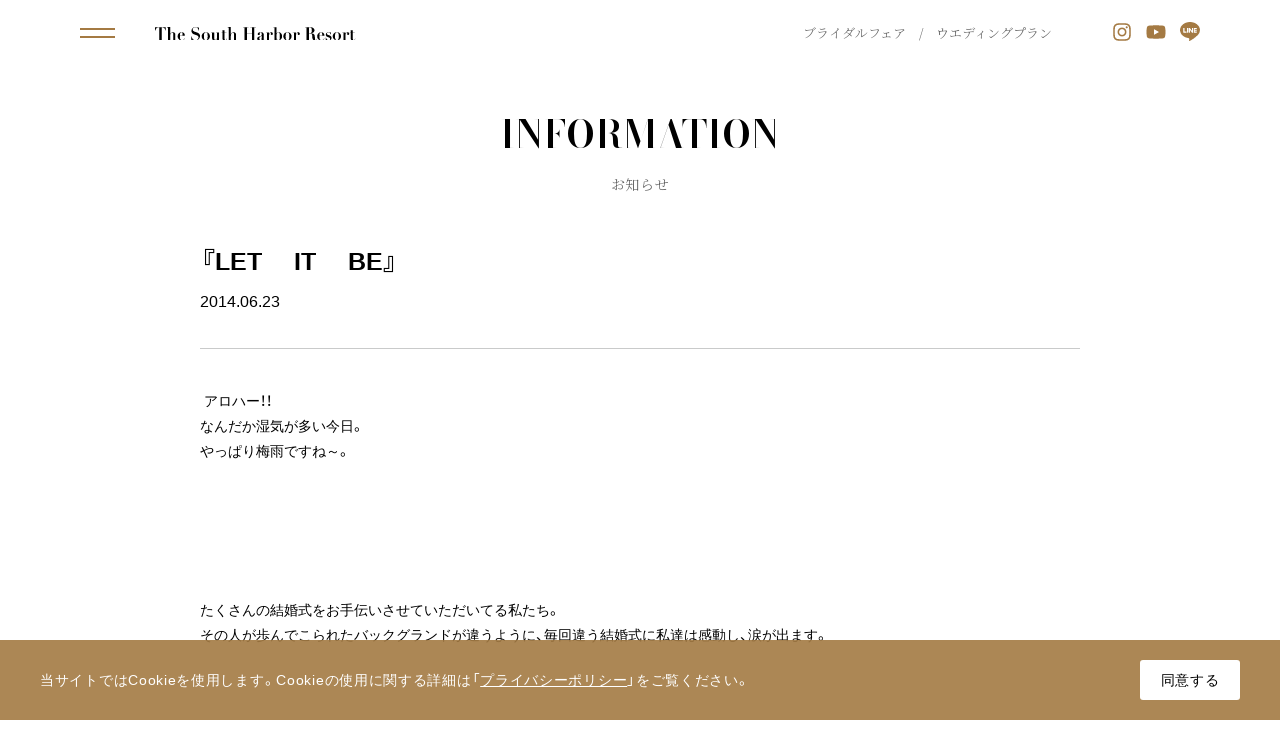

--- FILE ---
content_type: text/html; charset=UTF-8
request_url: https://shr-bridal.com/cat01/5119/
body_size: 20572
content:
<!DOCTYPE html>
<html lang="ja">
<head><!-- Google Tag Manager -->
        <script>(function(w,d,s,l,i){w[l]=w[l]||[];w[l].push({'gtm.start':
        new Date().getTime(),event:'gtm.js'});var f=d.getElementsByTagName(s)[0],
        j=d.createElement(s),dl=l!='dataLayer'?'&l='+l:'';j.async=true;j.src=
        'https://www.googletagmanager.com/gtm.js?id='+i+dl;f.parentNode.insertBefore(j,f);
        })(window,document,'script','dataLayer','GTM-NFKST88');</script>
        <!-- End Google Tag Manager -->
        <!-- Google Tag Manager -->
        <script>(function(w,d,s,l,i){w[l]=w[l]||[];w[l].push({'gtm.start':
        new Date().getTime(),event:'gtm.js'});var f=d.getElementsByTagName(s)[0],
        j=d.createElement(s),dl=l!='dataLayer'?'&l='+l:'';j.async=true;j.src=
        'https://www.googletagmanager.com/gtm.js?id='+i+dl;f.parentNode.insertBefore(j,f);
        })(window,document,'script','dataLayer','GTM-5V5QXHD');</script>
        <!-- End Google Tag Manager -->
	<!-- Google Tag Manager -->
	<script>(function(w,d,s,l,i){w[l]=w[l]||[];w[l].push({'gtm.start':
	new Date().getTime(),event:'gtm.js'});var f=d.getElementsByTagName(s)[0],
	j=d.createElement(s),dl=l!='dataLayer'?'&l='+l:'';j.async=true;j.src=
	'https://www.googletagmanager.com/gtm.js?id='+i+dl;f.parentNode.insertBefore(j,f);
	})(window,document,'script','dataLayer','GTM-WSC5');</script>
	<!-- End Google Tag Manager -->
        	<meta charset="UTF-8">
	<meta name="format-detection" content="telephone=no,address=no,email=no">
	<title>『LET　 IT 　BE』｜INFORMATION｜【公式】広島県広島市の結婚式場【サウスハーバーリゾート】でリゾートウェディング - The South Harbor Resort -</title>
	<meta name="description" content="海の見えるサウスハーバーリゾートで、リゾートスタイルの結婚式はいかがですか。海がきらめくデイタイム、満天の星を見上げるナイトタイム。広島で至福のリゾートウェディングをどうぞ。">
	<meta name="keywords" content="広島市,広島県,結婚式場,結婚,ウェディング,ブライダル,リゾートウェディング">
	<!-- modernizr.js -->
	<script src="https://shr-bridal.com/wp-content/themes/shr_bridal_theme/cmn/js/libs/modernizr.custom.js?v=1679972132"></script>
	<!--[if lt IE 9]>
	<script src="https://shr-bridal.com/wp-content/themes/shr_bridal_theme/cmn/js/lib/html5shiv.min.js?v="></script>
	<![endif]-->
	<!-- stylesheet -->
	<link rel="stylesheet" href="https://cdn.jsdelivr.net/npm/yakuhanjp@3.4.1/dist/css/yakuhanjp.min.css">
			<meta name="viewport" content="width=1200, user-scalable=yes">
	<link rel="stylesheet" href="https://shr-bridal.com/wp-content/themes/shr_bridal_theme/cmn/css/style.css?v=1679972545" />
		<script defer src="https://shr-bridal.com/wp-content/themes/shr_bridal_theme/cmn/js/libs/fontawesome-all.min.js?v=1679972133"></script>
		<noscript>
		<style>
			body.is-loading {
				overflow: inherit;
			}
			.progress_container ,
			.layer {
				display: none;
			}
		</style>
	</noscript>
	<script data-cfasync="false" data-no-defer="1">var ewww_webp_supported=!1;function check_webp_feature(A,e){var w;e=void 0!==e?e:function(){},ewww_webp_supported?e(ewww_webp_supported):((w=new Image).onload=function(){ewww_webp_supported=0<w.width&&0<w.height,e&&e(ewww_webp_supported)},w.onerror=function(){e&&e(!1)},w.src="data:image/webp;base64,"+{alpha:"UklGRkoAAABXRUJQVlA4WAoAAAAQAAAAAAAAAAAAQUxQSAwAAAARBxAR/Q9ERP8DAABWUDggGAAAABQBAJ0BKgEAAQAAAP4AAA3AAP7mtQAAAA=="}[A])}check_webp_feature("alpha");</script><script data-cfasync="false" data-no-defer="1">var Arrive=function(c,w){"use strict";if(c.MutationObserver&&"undefined"!=typeof HTMLElement){var r,a=0,u=(r=HTMLElement.prototype.matches||HTMLElement.prototype.webkitMatchesSelector||HTMLElement.prototype.mozMatchesSelector||HTMLElement.prototype.msMatchesSelector,{matchesSelector:function(e,t){return e instanceof HTMLElement&&r.call(e,t)},addMethod:function(e,t,r){var a=e[t];e[t]=function(){return r.length==arguments.length?r.apply(this,arguments):"function"==typeof a?a.apply(this,arguments):void 0}},callCallbacks:function(e,t){t&&t.options.onceOnly&&1==t.firedElems.length&&(e=[e[0]]);for(var r,a=0;r=e[a];a++)r&&r.callback&&r.callback.call(r.elem,r.elem);t&&t.options.onceOnly&&1==t.firedElems.length&&t.me.unbindEventWithSelectorAndCallback.call(t.target,t.selector,t.callback)},checkChildNodesRecursively:function(e,t,r,a){for(var i,n=0;i=e[n];n++)r(i,t,a)&&a.push({callback:t.callback,elem:i}),0<i.childNodes.length&&u.checkChildNodesRecursively(i.childNodes,t,r,a)},mergeArrays:function(e,t){var r,a={};for(r in e)e.hasOwnProperty(r)&&(a[r]=e[r]);for(r in t)t.hasOwnProperty(r)&&(a[r]=t[r]);return a},toElementsArray:function(e){return e=void 0!==e&&("number"!=typeof e.length||e===c)?[e]:e}}),e=(l.prototype.addEvent=function(e,t,r,a){a={target:e,selector:t,options:r,callback:a,firedElems:[]};return this._beforeAdding&&this._beforeAdding(a),this._eventsBucket.push(a),a},l.prototype.removeEvent=function(e){for(var t,r=this._eventsBucket.length-1;t=this._eventsBucket[r];r--)e(t)&&(this._beforeRemoving&&this._beforeRemoving(t),(t=this._eventsBucket.splice(r,1))&&t.length&&(t[0].callback=null))},l.prototype.beforeAdding=function(e){this._beforeAdding=e},l.prototype.beforeRemoving=function(e){this._beforeRemoving=e},l),t=function(i,n){var o=new e,l=this,s={fireOnAttributesModification:!1};return o.beforeAdding(function(t){var e=t.target;e!==c.document&&e!==c||(e=document.getElementsByTagName("html")[0]);var r=new MutationObserver(function(e){n.call(this,e,t)}),a=i(t.options);r.observe(e,a),t.observer=r,t.me=l}),o.beforeRemoving(function(e){e.observer.disconnect()}),this.bindEvent=function(e,t,r){t=u.mergeArrays(s,t);for(var a=u.toElementsArray(this),i=0;i<a.length;i++)o.addEvent(a[i],e,t,r)},this.unbindEvent=function(){var r=u.toElementsArray(this);o.removeEvent(function(e){for(var t=0;t<r.length;t++)if(this===w||e.target===r[t])return!0;return!1})},this.unbindEventWithSelectorOrCallback=function(r){var a=u.toElementsArray(this),i=r,e="function"==typeof r?function(e){for(var t=0;t<a.length;t++)if((this===w||e.target===a[t])&&e.callback===i)return!0;return!1}:function(e){for(var t=0;t<a.length;t++)if((this===w||e.target===a[t])&&e.selector===r)return!0;return!1};o.removeEvent(e)},this.unbindEventWithSelectorAndCallback=function(r,a){var i=u.toElementsArray(this);o.removeEvent(function(e){for(var t=0;t<i.length;t++)if((this===w||e.target===i[t])&&e.selector===r&&e.callback===a)return!0;return!1})},this},i=new function(){var s={fireOnAttributesModification:!1,onceOnly:!1,existing:!1};function n(e,t,r){return!(!u.matchesSelector(e,t.selector)||(e._id===w&&(e._id=a++),-1!=t.firedElems.indexOf(e._id)))&&(t.firedElems.push(e._id),!0)}var c=(i=new t(function(e){var t={attributes:!1,childList:!0,subtree:!0};return e.fireOnAttributesModification&&(t.attributes=!0),t},function(e,i){e.forEach(function(e){var t=e.addedNodes,r=e.target,a=[];null!==t&&0<t.length?u.checkChildNodesRecursively(t,i,n,a):"attributes"===e.type&&n(r,i)&&a.push({callback:i.callback,elem:r}),u.callCallbacks(a,i)})})).bindEvent;return i.bindEvent=function(e,t,r){t=void 0===r?(r=t,s):u.mergeArrays(s,t);var a=u.toElementsArray(this);if(t.existing){for(var i=[],n=0;n<a.length;n++)for(var o=a[n].querySelectorAll(e),l=0;l<o.length;l++)i.push({callback:r,elem:o[l]});if(t.onceOnly&&i.length)return r.call(i[0].elem,i[0].elem);setTimeout(u.callCallbacks,1,i)}c.call(this,e,t,r)},i},o=new function(){var a={};function i(e,t){return u.matchesSelector(e,t.selector)}var n=(o=new t(function(){return{childList:!0,subtree:!0}},function(e,r){e.forEach(function(e){var t=e.removedNodes,e=[];null!==t&&0<t.length&&u.checkChildNodesRecursively(t,r,i,e),u.callCallbacks(e,r)})})).bindEvent;return o.bindEvent=function(e,t,r){t=void 0===r?(r=t,a):u.mergeArrays(a,t),n.call(this,e,t,r)},o};d(HTMLElement.prototype),d(NodeList.prototype),d(HTMLCollection.prototype),d(HTMLDocument.prototype),d(Window.prototype);var n={};return s(i,n,"unbindAllArrive"),s(o,n,"unbindAllLeave"),n}function l(){this._eventsBucket=[],this._beforeAdding=null,this._beforeRemoving=null}function s(e,t,r){u.addMethod(t,r,e.unbindEvent),u.addMethod(t,r,e.unbindEventWithSelectorOrCallback),u.addMethod(t,r,e.unbindEventWithSelectorAndCallback)}function d(e){e.arrive=i.bindEvent,s(i,e,"unbindArrive"),e.leave=o.bindEvent,s(o,e,"unbindLeave")}}(window,void 0),ewww_webp_supported=!1;function check_webp_feature(e,t){var r;ewww_webp_supported?t(ewww_webp_supported):((r=new Image).onload=function(){ewww_webp_supported=0<r.width&&0<r.height,t(ewww_webp_supported)},r.onerror=function(){t(!1)},r.src="data:image/webp;base64,"+{alpha:"UklGRkoAAABXRUJQVlA4WAoAAAAQAAAAAAAAAAAAQUxQSAwAAAARBxAR/Q9ERP8DAABWUDggGAAAABQBAJ0BKgEAAQAAAP4AAA3AAP7mtQAAAA==",animation:"UklGRlIAAABXRUJQVlA4WAoAAAASAAAAAAAAAAAAQU5JTQYAAAD/////AABBTk1GJgAAAAAAAAAAAAAAAAAAAGQAAABWUDhMDQAAAC8AAAAQBxAREYiI/gcA"}[e])}function ewwwLoadImages(e){if(e){for(var t=document.querySelectorAll(".batch-image img, .image-wrapper a, .ngg-pro-masonry-item a, .ngg-galleria-offscreen-seo-wrapper a"),r=0,a=t.length;r<a;r++)ewwwAttr(t[r],"data-src",t[r].getAttribute("data-webp")),ewwwAttr(t[r],"data-thumbnail",t[r].getAttribute("data-webp-thumbnail"));for(var i=document.querySelectorAll(".rev_slider ul li"),r=0,a=i.length;r<a;r++){ewwwAttr(i[r],"data-thumb",i[r].getAttribute("data-webp-thumb"));for(var n=1;n<11;)ewwwAttr(i[r],"data-param"+n,i[r].getAttribute("data-webp-param"+n)),n++}for(r=0,a=(i=document.querySelectorAll(".rev_slider img")).length;r<a;r++)ewwwAttr(i[r],"data-lazyload",i[r].getAttribute("data-webp-lazyload"));for(var o=document.querySelectorAll("div.woocommerce-product-gallery__image"),r=0,a=o.length;r<a;r++)ewwwAttr(o[r],"data-thumb",o[r].getAttribute("data-webp-thumb"))}for(var l=document.querySelectorAll("video"),r=0,a=l.length;r<a;r++)ewwwAttr(l[r],"poster",e?l[r].getAttribute("data-poster-webp"):l[r].getAttribute("data-poster-image"));for(var s,c=document.querySelectorAll("img.ewww_webp_lazy_load"),r=0,a=c.length;r<a;r++)e&&(ewwwAttr(c[r],"data-lazy-srcset",c[r].getAttribute("data-lazy-srcset-webp")),ewwwAttr(c[r],"data-srcset",c[r].getAttribute("data-srcset-webp")),ewwwAttr(c[r],"data-lazy-src",c[r].getAttribute("data-lazy-src-webp")),ewwwAttr(c[r],"data-src",c[r].getAttribute("data-src-webp")),ewwwAttr(c[r],"data-orig-file",c[r].getAttribute("data-webp-orig-file")),ewwwAttr(c[r],"data-medium-file",c[r].getAttribute("data-webp-medium-file")),ewwwAttr(c[r],"data-large-file",c[r].getAttribute("data-webp-large-file")),null!=(s=c[r].getAttribute("srcset"))&&!1!==s&&s.includes("R0lGOD")&&ewwwAttr(c[r],"src",c[r].getAttribute("data-lazy-src-webp"))),c[r].className=c[r].className.replace(/\bewww_webp_lazy_load\b/,"");for(var w=document.querySelectorAll(".ewww_webp"),r=0,a=w.length;r<a;r++)e?(ewwwAttr(w[r],"srcset",w[r].getAttribute("data-srcset-webp")),ewwwAttr(w[r],"src",w[r].getAttribute("data-src-webp")),ewwwAttr(w[r],"data-orig-file",w[r].getAttribute("data-webp-orig-file")),ewwwAttr(w[r],"data-medium-file",w[r].getAttribute("data-webp-medium-file")),ewwwAttr(w[r],"data-large-file",w[r].getAttribute("data-webp-large-file")),ewwwAttr(w[r],"data-large_image",w[r].getAttribute("data-webp-large_image")),ewwwAttr(w[r],"data-src",w[r].getAttribute("data-webp-src"))):(ewwwAttr(w[r],"srcset",w[r].getAttribute("data-srcset-img")),ewwwAttr(w[r],"src",w[r].getAttribute("data-src-img"))),w[r].className=w[r].className.replace(/\bewww_webp\b/,"ewww_webp_loaded");window.jQuery&&jQuery.fn.isotope&&jQuery.fn.imagesLoaded&&(jQuery(".fusion-posts-container-infinite").imagesLoaded(function(){jQuery(".fusion-posts-container-infinite").hasClass("isotope")&&jQuery(".fusion-posts-container-infinite").isotope()}),jQuery(".fusion-portfolio:not(.fusion-recent-works) .fusion-portfolio-wrapper").imagesLoaded(function(){jQuery(".fusion-portfolio:not(.fusion-recent-works) .fusion-portfolio-wrapper").isotope()}))}function ewwwWebPInit(e){ewwwLoadImages(e),ewwwNggLoadGalleries(e),document.arrive(".ewww_webp",function(){ewwwLoadImages(e)}),document.arrive(".ewww_webp_lazy_load",function(){ewwwLoadImages(e)}),document.arrive("videos",function(){ewwwLoadImages(e)}),"loading"==document.readyState?document.addEventListener("DOMContentLoaded",ewwwJSONParserInit):("undefined"!=typeof galleries&&ewwwNggParseGalleries(e),ewwwWooParseVariations(e))}function ewwwAttr(e,t,r){null!=r&&!1!==r&&e.setAttribute(t,r)}function ewwwJSONParserInit(){"undefined"!=typeof galleries&&check_webp_feature("alpha",ewwwNggParseGalleries),check_webp_feature("alpha",ewwwWooParseVariations)}function ewwwWooParseVariations(e){if(e)for(var t=document.querySelectorAll("form.variations_form"),r=0,a=t.length;r<a;r++){var i=t[r].getAttribute("data-product_variations"),n=!1;try{for(var o in i=JSON.parse(i))void 0!==i[o]&&void 0!==i[o].image&&(void 0!==i[o].image.src_webp&&(i[o].image.src=i[o].image.src_webp,n=!0),void 0!==i[o].image.srcset_webp&&(i[o].image.srcset=i[o].image.srcset_webp,n=!0),void 0!==i[o].image.full_src_webp&&(i[o].image.full_src=i[o].image.full_src_webp,n=!0),void 0!==i[o].image.gallery_thumbnail_src_webp&&(i[o].image.gallery_thumbnail_src=i[o].image.gallery_thumbnail_src_webp,n=!0),void 0!==i[o].image.thumb_src_webp&&(i[o].image.thumb_src=i[o].image.thumb_src_webp,n=!0));n&&ewwwAttr(t[r],"data-product_variations",JSON.stringify(i))}catch(e){}}}function ewwwNggParseGalleries(e){if(e)for(var t in galleries){var r=galleries[t];galleries[t].images_list=ewwwNggParseImageList(r.images_list)}}function ewwwNggLoadGalleries(e){e&&document.addEventListener("ngg.galleria.themeadded",function(e,t){window.ngg_galleria._create_backup=window.ngg_galleria.create,window.ngg_galleria.create=function(e,t){var r=$(e).data("id");return galleries["gallery_"+r].images_list=ewwwNggParseImageList(galleries["gallery_"+r].images_list),window.ngg_galleria._create_backup(e,t)}})}function ewwwNggParseImageList(e){for(var t in e){var r=e[t];if(void 0!==r["image-webp"]&&(e[t].image=r["image-webp"],delete e[t]["image-webp"]),void 0!==r["thumb-webp"]&&(e[t].thumb=r["thumb-webp"],delete e[t]["thumb-webp"]),void 0!==r.full_image_webp&&(e[t].full_image=r.full_image_webp,delete e[t].full_image_webp),void 0!==r.srcsets)for(var a in r.srcsets)nggSrcset=r.srcsets[a],void 0!==r.srcsets[a+"-webp"]&&(e[t].srcsets[a]=r.srcsets[a+"-webp"],delete e[t].srcsets[a+"-webp"]);if(void 0!==r.full_srcsets)for(var i in r.full_srcsets)nggFSrcset=r.full_srcsets[i],void 0!==r.full_srcsets[i+"-webp"]&&(e[t].full_srcsets[i]=r.full_srcsets[i+"-webp"],delete e[t].full_srcsets[i+"-webp"])}return e}check_webp_feature("alpha",ewwwWebPInit);</script><meta name='robots' content='max-image-preview:large' />
<script type='application/javascript'>console.log('PixelYourSite Free version 9.3.2');</script>
<link rel="alternate" type="application/rss+xml" title="【公式】広島県広島市の結婚式場【サウスハーバーリゾート】でリゾートウェディング - The South Harbor Resort - &raquo; 『LET　 IT 　BE』 のコメントのフィード" href="https://shr-bridal.com/cat01/5119/feed/" />
<link rel='stylesheet' id='sbi_styles-css' href='https://shr-bridal.com/wp-content/plugins/instagram-feed/css/sbi-styles.min.css?ver=6.1.3' type='text/css' media='all' />
<link rel='stylesheet' id='wp-block-library-css' href='https://shr-bridal.com/wp-includes/css/dist/block-library/style.min.css?ver=6.1.9' type='text/css' media='all' />
<link rel='stylesheet' id='classic-theme-styles-css' href='https://shr-bridal.com/wp-includes/css/classic-themes.min.css?ver=1' type='text/css' media='all' />
<style id='global-styles-inline-css' type='text/css'>
body{--wp--preset--color--black: #000000;--wp--preset--color--cyan-bluish-gray: #abb8c3;--wp--preset--color--white: #ffffff;--wp--preset--color--pale-pink: #f78da7;--wp--preset--color--vivid-red: #cf2e2e;--wp--preset--color--luminous-vivid-orange: #ff6900;--wp--preset--color--luminous-vivid-amber: #fcb900;--wp--preset--color--light-green-cyan: #7bdcb5;--wp--preset--color--vivid-green-cyan: #00d084;--wp--preset--color--pale-cyan-blue: #8ed1fc;--wp--preset--color--vivid-cyan-blue: #0693e3;--wp--preset--color--vivid-purple: #9b51e0;--wp--preset--gradient--vivid-cyan-blue-to-vivid-purple: linear-gradient(135deg,rgba(6,147,227,1) 0%,rgb(155,81,224) 100%);--wp--preset--gradient--light-green-cyan-to-vivid-green-cyan: linear-gradient(135deg,rgb(122,220,180) 0%,rgb(0,208,130) 100%);--wp--preset--gradient--luminous-vivid-amber-to-luminous-vivid-orange: linear-gradient(135deg,rgba(252,185,0,1) 0%,rgba(255,105,0,1) 100%);--wp--preset--gradient--luminous-vivid-orange-to-vivid-red: linear-gradient(135deg,rgba(255,105,0,1) 0%,rgb(207,46,46) 100%);--wp--preset--gradient--very-light-gray-to-cyan-bluish-gray: linear-gradient(135deg,rgb(238,238,238) 0%,rgb(169,184,195) 100%);--wp--preset--gradient--cool-to-warm-spectrum: linear-gradient(135deg,rgb(74,234,220) 0%,rgb(151,120,209) 20%,rgb(207,42,186) 40%,rgb(238,44,130) 60%,rgb(251,105,98) 80%,rgb(254,248,76) 100%);--wp--preset--gradient--blush-light-purple: linear-gradient(135deg,rgb(255,206,236) 0%,rgb(152,150,240) 100%);--wp--preset--gradient--blush-bordeaux: linear-gradient(135deg,rgb(254,205,165) 0%,rgb(254,45,45) 50%,rgb(107,0,62) 100%);--wp--preset--gradient--luminous-dusk: linear-gradient(135deg,rgb(255,203,112) 0%,rgb(199,81,192) 50%,rgb(65,88,208) 100%);--wp--preset--gradient--pale-ocean: linear-gradient(135deg,rgb(255,245,203) 0%,rgb(182,227,212) 50%,rgb(51,167,181) 100%);--wp--preset--gradient--electric-grass: linear-gradient(135deg,rgb(202,248,128) 0%,rgb(113,206,126) 100%);--wp--preset--gradient--midnight: linear-gradient(135deg,rgb(2,3,129) 0%,rgb(40,116,252) 100%);--wp--preset--duotone--dark-grayscale: url('#wp-duotone-dark-grayscale');--wp--preset--duotone--grayscale: url('#wp-duotone-grayscale');--wp--preset--duotone--purple-yellow: url('#wp-duotone-purple-yellow');--wp--preset--duotone--blue-red: url('#wp-duotone-blue-red');--wp--preset--duotone--midnight: url('#wp-duotone-midnight');--wp--preset--duotone--magenta-yellow: url('#wp-duotone-magenta-yellow');--wp--preset--duotone--purple-green: url('#wp-duotone-purple-green');--wp--preset--duotone--blue-orange: url('#wp-duotone-blue-orange');--wp--preset--font-size--small: 13px;--wp--preset--font-size--medium: 20px;--wp--preset--font-size--large: 36px;--wp--preset--font-size--x-large: 42px;--wp--preset--spacing--20: 0.44rem;--wp--preset--spacing--30: 0.67rem;--wp--preset--spacing--40: 1rem;--wp--preset--spacing--50: 1.5rem;--wp--preset--spacing--60: 2.25rem;--wp--preset--spacing--70: 3.38rem;--wp--preset--spacing--80: 5.06rem;}:where(.is-layout-flex){gap: 0.5em;}body .is-layout-flow > .alignleft{float: left;margin-inline-start: 0;margin-inline-end: 2em;}body .is-layout-flow > .alignright{float: right;margin-inline-start: 2em;margin-inline-end: 0;}body .is-layout-flow > .aligncenter{margin-left: auto !important;margin-right: auto !important;}body .is-layout-constrained > .alignleft{float: left;margin-inline-start: 0;margin-inline-end: 2em;}body .is-layout-constrained > .alignright{float: right;margin-inline-start: 2em;margin-inline-end: 0;}body .is-layout-constrained > .aligncenter{margin-left: auto !important;margin-right: auto !important;}body .is-layout-constrained > :where(:not(.alignleft):not(.alignright):not(.alignfull)){max-width: var(--wp--style--global--content-size);margin-left: auto !important;margin-right: auto !important;}body .is-layout-constrained > .alignwide{max-width: var(--wp--style--global--wide-size);}body .is-layout-flex{display: flex;}body .is-layout-flex{flex-wrap: wrap;align-items: center;}body .is-layout-flex > *{margin: 0;}:where(.wp-block-columns.is-layout-flex){gap: 2em;}.has-black-color{color: var(--wp--preset--color--black) !important;}.has-cyan-bluish-gray-color{color: var(--wp--preset--color--cyan-bluish-gray) !important;}.has-white-color{color: var(--wp--preset--color--white) !important;}.has-pale-pink-color{color: var(--wp--preset--color--pale-pink) !important;}.has-vivid-red-color{color: var(--wp--preset--color--vivid-red) !important;}.has-luminous-vivid-orange-color{color: var(--wp--preset--color--luminous-vivid-orange) !important;}.has-luminous-vivid-amber-color{color: var(--wp--preset--color--luminous-vivid-amber) !important;}.has-light-green-cyan-color{color: var(--wp--preset--color--light-green-cyan) !important;}.has-vivid-green-cyan-color{color: var(--wp--preset--color--vivid-green-cyan) !important;}.has-pale-cyan-blue-color{color: var(--wp--preset--color--pale-cyan-blue) !important;}.has-vivid-cyan-blue-color{color: var(--wp--preset--color--vivid-cyan-blue) !important;}.has-vivid-purple-color{color: var(--wp--preset--color--vivid-purple) !important;}.has-black-background-color{background-color: var(--wp--preset--color--black) !important;}.has-cyan-bluish-gray-background-color{background-color: var(--wp--preset--color--cyan-bluish-gray) !important;}.has-white-background-color{background-color: var(--wp--preset--color--white) !important;}.has-pale-pink-background-color{background-color: var(--wp--preset--color--pale-pink) !important;}.has-vivid-red-background-color{background-color: var(--wp--preset--color--vivid-red) !important;}.has-luminous-vivid-orange-background-color{background-color: var(--wp--preset--color--luminous-vivid-orange) !important;}.has-luminous-vivid-amber-background-color{background-color: var(--wp--preset--color--luminous-vivid-amber) !important;}.has-light-green-cyan-background-color{background-color: var(--wp--preset--color--light-green-cyan) !important;}.has-vivid-green-cyan-background-color{background-color: var(--wp--preset--color--vivid-green-cyan) !important;}.has-pale-cyan-blue-background-color{background-color: var(--wp--preset--color--pale-cyan-blue) !important;}.has-vivid-cyan-blue-background-color{background-color: var(--wp--preset--color--vivid-cyan-blue) !important;}.has-vivid-purple-background-color{background-color: var(--wp--preset--color--vivid-purple) !important;}.has-black-border-color{border-color: var(--wp--preset--color--black) !important;}.has-cyan-bluish-gray-border-color{border-color: var(--wp--preset--color--cyan-bluish-gray) !important;}.has-white-border-color{border-color: var(--wp--preset--color--white) !important;}.has-pale-pink-border-color{border-color: var(--wp--preset--color--pale-pink) !important;}.has-vivid-red-border-color{border-color: var(--wp--preset--color--vivid-red) !important;}.has-luminous-vivid-orange-border-color{border-color: var(--wp--preset--color--luminous-vivid-orange) !important;}.has-luminous-vivid-amber-border-color{border-color: var(--wp--preset--color--luminous-vivid-amber) !important;}.has-light-green-cyan-border-color{border-color: var(--wp--preset--color--light-green-cyan) !important;}.has-vivid-green-cyan-border-color{border-color: var(--wp--preset--color--vivid-green-cyan) !important;}.has-pale-cyan-blue-border-color{border-color: var(--wp--preset--color--pale-cyan-blue) !important;}.has-vivid-cyan-blue-border-color{border-color: var(--wp--preset--color--vivid-cyan-blue) !important;}.has-vivid-purple-border-color{border-color: var(--wp--preset--color--vivid-purple) !important;}.has-vivid-cyan-blue-to-vivid-purple-gradient-background{background: var(--wp--preset--gradient--vivid-cyan-blue-to-vivid-purple) !important;}.has-light-green-cyan-to-vivid-green-cyan-gradient-background{background: var(--wp--preset--gradient--light-green-cyan-to-vivid-green-cyan) !important;}.has-luminous-vivid-amber-to-luminous-vivid-orange-gradient-background{background: var(--wp--preset--gradient--luminous-vivid-amber-to-luminous-vivid-orange) !important;}.has-luminous-vivid-orange-to-vivid-red-gradient-background{background: var(--wp--preset--gradient--luminous-vivid-orange-to-vivid-red) !important;}.has-very-light-gray-to-cyan-bluish-gray-gradient-background{background: var(--wp--preset--gradient--very-light-gray-to-cyan-bluish-gray) !important;}.has-cool-to-warm-spectrum-gradient-background{background: var(--wp--preset--gradient--cool-to-warm-spectrum) !important;}.has-blush-light-purple-gradient-background{background: var(--wp--preset--gradient--blush-light-purple) !important;}.has-blush-bordeaux-gradient-background{background: var(--wp--preset--gradient--blush-bordeaux) !important;}.has-luminous-dusk-gradient-background{background: var(--wp--preset--gradient--luminous-dusk) !important;}.has-pale-ocean-gradient-background{background: var(--wp--preset--gradient--pale-ocean) !important;}.has-electric-grass-gradient-background{background: var(--wp--preset--gradient--electric-grass) !important;}.has-midnight-gradient-background{background: var(--wp--preset--gradient--midnight) !important;}.has-small-font-size{font-size: var(--wp--preset--font-size--small) !important;}.has-medium-font-size{font-size: var(--wp--preset--font-size--medium) !important;}.has-large-font-size{font-size: var(--wp--preset--font-size--large) !important;}.has-x-large-font-size{font-size: var(--wp--preset--font-size--x-large) !important;}
.wp-block-navigation a:where(:not(.wp-element-button)){color: inherit;}
:where(.wp-block-columns.is-layout-flex){gap: 2em;}
.wp-block-pullquote{font-size: 1.5em;line-height: 1.6;}
</style>
<script type='text/javascript' src='https://shr-bridal.com/wp-includes/js/jquery/jquery.min.js?ver=3.6.1' id='jquery-core-js'></script>
<script type='text/javascript' src='https://shr-bridal.com/wp-includes/js/jquery/jquery-migrate.min.js?ver=3.3.2' id='jquery-migrate-js'></script>
<script type='text/javascript' src='https://shr-bridal.com/wp-content/plugins/pixelyoursite/dist/scripts/jquery.bind-first-0.2.3.min.js?ver=6.1.9' id='jquery-bind-first-js'></script>
<script type='text/javascript' src='https://shr-bridal.com/wp-content/plugins/pixelyoursite/dist/scripts/js.cookie-2.1.3.min.js?ver=2.1.3' id='js-cookie-js'></script>
<script type='text/javascript' id='pys-js-extra'>
/* <![CDATA[ */
var pysOptions = {"staticEvents":{"facebook":{"init_event":[{"delay":0,"type":"static","name":"PageView","pixelIds":["324096386231799"],"eventID":"f3b6b56a-04ba-4f04-ba58-d44987bf0a72","params":{"post_category":"INFORMATION","page_title":"\u300eLET\u3000 IT \u3000BE\u300f","post_type":"post","post_id":5119,"plugin":"PixelYourSite","user_role":"guest","event_url":"shr-bridal.com\/cat01\/5119\/"},"e_id":"init_event","ids":[],"hasTimeWindow":false,"timeWindow":0,"woo_order":"","edd_order":""}]}},"dynamicEvents":[],"triggerEvents":[],"triggerEventTypes":[],"facebook":{"pixelIds":["324096386231799"],"advancedMatching":[],"removeMetadata":false,"contentParams":{"post_type":"post","post_id":5119,"content_name":"\u300eLET\u3000 IT \u3000BE\u300f","categories":"INFORMATION","tags":""},"commentEventEnabled":true,"wooVariableAsSimple":false,"downloadEnabled":true,"formEventEnabled":true,"ajaxForServerEvent":true,"serverApiEnabled":true,"wooCRSendFromServer":false},"debug":"","siteUrl":"https:\/\/shr-bridal.com","ajaxUrl":"https:\/\/shr-bridal.com\/wp-admin\/admin-ajax.php","ajax_event":"b870975bbb","enable_remove_download_url_param":"1","cookie_duration":"7","last_visit_duration":"60","gdpr":{"ajax_enabled":false,"all_disabled_by_api":false,"facebook_disabled_by_api":false,"analytics_disabled_by_api":false,"google_ads_disabled_by_api":false,"pinterest_disabled_by_api":false,"bing_disabled_by_api":false,"facebook_prior_consent_enabled":true,"analytics_prior_consent_enabled":true,"google_ads_prior_consent_enabled":null,"pinterest_prior_consent_enabled":true,"bing_prior_consent_enabled":true,"cookiebot_integration_enabled":false,"cookiebot_facebook_consent_category":"marketing","cookiebot_analytics_consent_category":"statistics","cookiebot_google_ads_consent_category":null,"cookiebot_pinterest_consent_category":"marketing","cookiebot_bing_consent_category":"marketing","consent_magic_integration_enabled":false,"real_cookie_banner_integration_enabled":false,"cookie_notice_integration_enabled":false,"cookie_law_info_integration_enabled":false},"woo":{"enabled":false},"edd":{"enabled":false}};
/* ]]> */
</script>
<script type='text/javascript' src='https://shr-bridal.com/wp-content/plugins/pixelyoursite/dist/scripts/public.js?ver=9.3.2' id='pys-js'></script>
<link rel="canonical" href="https://shr-bridal.com/cat01/5119/" />
<link rel='shortlink' href='https://shr-bridal.com/?p=5119' />
	<link rel="canonical" href="https://shr-bridal.com/cat01/5119/" />
	<!-- OGP -->
	<meta property="og:image" content="https://shr-bridal.com/wp-content/uploads/2014/06/km_0070-400x266.jpg" />
            <meta property="og:title" content="『LET　 IT 　BE』｜【公式】広島県広島市の結婚式場【サウスハーバーリゾート】でリゾートウェディング - The South Harbor Resort -" />
            <meta property="og:type" content="article" />
            <meta property="og:url" content="https://shr-bridal.com/cat01/5119/" />
            <meta property="og:site_name" content="『LET　 IT 　BE』｜【公式】広島県広島市の結婚式場【サウスハーバーリゾート】でリゾートウェディング - The South Harbor Resort -" />
            <meta property="og:description" content="海の見えるサウスハーバーリゾートで、リゾートスタイルの結婚式はいかがですか。海がきらめくデイタイム、満天の星を見上げるナイトタイム。広島で至福のリゾートウェディングをどうぞ。" />	
            <meta property="twitter:image" content="https://shr-bridal.com/wp-content/uploads/2014/06/km_0070-400x266.jpg" />
            <meta itemprop="image" content="https://shr-bridal.com/wp-content/uploads/2014/06/km_0070-400x266.jpg" />
            <meta name="twitter:card" content="summary" />
            <meta name="twitter:title" content="【公式】広島県広島市の結婚式場【サウスハーバーリゾート】でリゾートウェディング - The South Harbor Resort -" />
            <meta name="twitter:url" content="https://shr-bridal.com/cat01/5119/" />
            <meta name="twitter:description" content="海の見えるサウスハーバーリゾートで、リゾートスタイルの結婚式はいかがですか。海がきらめくデイタイム、満天の星を見上げるナイトタイム。広島で至福のリゾートウェディングをどうぞ。" />
            	<!-- Favicons -->
	<link rel="apple-touch-icon" sizes="180x180" href="https://shr-bridal.com/wp-content/themes/shr_bridal_theme/cmn/img/favicons/apple-touch-icon.png">
	<link rel="icon" type="image/png" sizes="32x32" href="https://shr-bridal.com/wp-content/themes/shr_bridal_theme/cmn/img/favicons/favicon-32x32.png">
	<link rel="icon" type="image/png" sizes="16x16" href="https://shr-bridal.com/wp-content/themes/shr_bridal_theme/cmn/img/favicons/favicon-16x16.png">
	<link rel="manifest" href="https://shr-bridal.com/wp-content/themes/shr_bridal_theme/cmn/img/favicons/site.webmanifest" crossorigin="use-credentials">
	<meta name="msapplication-TileColor" content="#da532c">
	<meta name="theme-color" content="#ffffff">
	<link rel="stylesheet" href="https://cdn.jsdelivr.net/npm/swiper@8/swiper-bundle.min.css" />
</head>
<body class="is-loading">
<script data-cfasync="false" data-no-defer="1">if(typeof ewww_webp_supported==="undefined"){var ewww_webp_supported=!1}if(ewww_webp_supported){document.body.classList.add("webp-support")}</script><!-- Google Tag Manager (noscript) -->
        <noscript><iframe src="https://www.googletagmanager.com/ns.html?id=GTM-NFKST88"
        height="0" width="0" style="display:none;visibility:hidden"></iframe></noscript>
        <!-- End Google Tag Manager (noscript) -->
        <!-- Google Tag Manager (noscript) -->
        <noscript><iframe src="https://www.googletagmanager.com/ns.html?id=GTM-5V5QXHD"
        height="0" width="0" style="display:none;visibility:hidden"></iframe></noscript>
        <!-- End Google Tag Manager (noscript) -->
	<!-- Google Tag Manager (noscript) -->
	<noscript><iframe src="https://www.googletagmanager.com/ns.html?id=GTM-WSC5"
	height="0" width="0" style="display:none;visibility:hidden"></iframe></noscript>
	<!-- End Google Tag Manager (noscript) -->
        
<div id="contents" class="contents_row">

<div id="layer" class="layer"></div>

<div id="nav_cover" class="nav_cover"></div>

<header id="header" class="header" role="banner">
			<div class="header__inner">
			<h1 class="header_logo">
			<a href="https://shr-bridal.com/" title="サウスハーバーリゾート">
				<img src="https://shr-bridal.com/wp-content/themes/shr_bridal_theme/cmn/img/cmn/logo.svg" alt="サウスハーバーリゾート">
			</a>
		</h1>
		<button type="button" class="burger" data-target="#gnav" aria-controls="gnav" aria-expanded="false">
			<span class="burger-bar"></span>
		</button>
			<div class="header_menus">
			<ul class="header_nav">
				<li><a href="https://shr-bridal.fuwel.wedding/fair" title="Bridal Fair">ブライダルフェア</a>　/　</li>
				<li><a href="https://shr-bridal.fuwel.wedding/plan" title="Plan">ウエディングプラン</a></li>
			</ul>
			<ul class="list_sns">
	<li><a href="https://www.instagram.com/shr_wedding_hiroshima/" rel="noopener noreferrer" target="_blank"><i class="fab fa-instagram"></i></a></li>
	<li><a href="https://www.youtube.com/user/shr1122bridal" rel="noopener noreferrer" target="_blank"><i class="fab fa-youtube"></i></a></li>
	<li><a href="https://page.line.me/?accountId=966exhsi" rel="noopener noreferrer" target="_blank"><i class="i-icon-line"></i></a></li>
</ul>		</div>
		<!-- .header__inner -->
		</div>
	
	<nav id="gnav" class="gnav" role="navigation">

		
			<div id="gnavContainer" class="gnav_container">
				<div class="gnav_body">
					<div class="header_nav nav_cmn">
						<ul>
							<li class="nav_cmn__parents">
								<div class="nav_cmn__ttl">MENU</div>
								<div>
									<ul class="nav_cmn__children">
										<li><a href="https://shr-bridal.fuwel.wedding/fair">ブライダルフェア</a></li>
										<li><a href="https://shr-bridal.fuwel.wedding/plan">プラン</a></li>
										<li><a href="https://shr-bridal.com/ceremony/">挙式</a></li>
										<li><a href="https://shr-bridal.com/floor/">会場</a></li>
										<li><a href="https://shr-bridal.com/cuisine/">お料理</a></li>
										<li><a href="https://shr-bridal.com/case/">パーティーレポート</a></li>
										<li><a href="https://shr-bridal.com/access/">アクセス</a></li>
									</ul>
								</div>
							</li>
							<li class="nav_cmn__parents">
								<div class="nav_cmn__ttl">CONTACT</div>
								<div>
									<ul class="nav_cmn__children">
										<li><a href="https://shr-bridal.fuwel.wedding/contact#contact-type-inquiry">お問い合わせ</a></li>
										<li><a href="https://shr-bridal.fuwel.wedding/contact#contact-type-request">資料請求</a></li>
										<li><a href="https://shr-bridal.fuwel.wedding/contact/tour">見学予約</a></li>
									</ul>
								</div>
							</li>
							<li class="nav_cmn__parents">
								<div class="nav_cmn__ttl">INFORMATION</div>
								<div>
									<ul class="nav_cmn__children">
										<li><a href="https://shr-bridal.com/blog/">お知らせ</a></li>
									</ul>
								</div>
							</li>
							<li class="nav_cmn__parents">
								<div class="nav_cmn__ttl">ACCOUNT</div>
								<div>
									<ul class="nav_cmn_sns">
										<li><a href="https://www.instagram.com/shr_wedding_hiroshima/" rel="noopener noreferrer" target="_blank"><i class="fab fa-instagram"></i>Instagram</a></li>
										<li><a href="https://www.youtube.com/user/shr1122bridal" rel="noopener noreferrer" target="_blank"><i class="fab fa-youtube"></i>YouTube</a></li>
										<li><a href="https://page.line.me/?accountId=966exhsi" rel="noopener noreferrer" target="_blank"><i class="i-icon-line"></i>LINE@</a></li>
									</ul>
								</div>
							</li>
						</ul>
					</div>
				<!-- /.gnav_body_bottom -->
				</div>
				<!-- /.gnav_body -->
			</div>
			<!-- /.gnav_container -->

		
	</nav>
</header>


<main role="main" class="blog">

  <h2 class="ttl_primary page_ttl">INFORMATION<span>お知らせ</span></h2>
  <div class="container">
      <article class="single">

        <!-- <div class="single_image"><img src="[data-uri]" alt="" width="1001" height="373" data-src-img="https://shr-bridal.com/wp-content/themes/shr_bridal_theme/cmn/img/bridal/single/page_heading.png" data-src-webp="https://shr-bridal.com/wp-content/themes/shr_bridal_theme/cmn/img/bridal/single/page_heading.png.webp" data-eio="j" class="ewww_webp"><noscript><img src="https://shr-bridal.com/wp-content/themes/shr_bridal_theme/cmn/img/bridal/single/page_heading.png" alt="" width="1001" height="373"></noscript></div> -->

        <div class="single_post">
        
          <h1 class="single_title">『LET　 IT 　BE』</h1>
          <p class="single_date">2014.06.23</p>

          <div class="editorSetting">

            <p> アロハー！！　<br />
なんだか湿気が多い今日。<br />
やっぱり梅雨ですね～。</p>
<p>&nbsp;</p>
<p>&nbsp;</p>
<p>たくさんの結婚式をお手伝いさせていただいてる私たち。<br />
その人が歩んでこられたバックグランドが違うように、毎回違う結婚式に私達は感動し、涙が出ます。　</p>
<p>　</p>
<p><a href="https://shr-bridal.com/wp-content/uploads/2014/06/km_0070.jpg"><img decoding="async" class="alignnone size-medium wp-image-5121" alt="km_0070" src="https://shr-bridal.com/wp-content/uploads/2014/06/km_0070-400x266.jpg" width="400" height="266" /></a>　</p>
<p>　</p>
<p>今回のウェディングコンセプトは　</p>
<p>『LET　 IT 　BE』　</p>
<p><a href="https://shr-bridal.com/wp-content/uploads/2014/06/IMG_9164.jpg"><img decoding="async" loading="lazy" class="alignnone size-medium wp-image-5122" alt="IMG_9164" src="https://shr-bridal.com/wp-content/uploads/2014/06/IMG_9164-266x400.jpg" width="266" height="400" /></a>   </p>
<p>&nbsp;</p>
<p id="id_53a7d76f4d6a18660755475">彼女が悩んでいるときに<br />
『そのままでいいよ』<br />
そう彼が声を掛けたそうです・・・。　</p>
<p>&nbsp;</p>
<p>『あるがままに　自然のままで・・・』　</p>
<p>　</p>
<p>&nbsp;</p>
<p>二人が二人らしくいられることは自然で、<br />
自分が自分らしく居られる場所がここにある。　</p>
<p>&nbsp;</p>
<p>『LET　 IT 　BE』　</p>
<p>&nbsp;</p>
<p>そうジョンレノンが歌っていたように・・・。　</p>
<p>&nbsp;</p>
<p><a href="https://shr-bridal.com/wp-content/uploads/2014/06/IMG_9182.jpg"><img decoding="async" loading="lazy" class="alignnone size-medium wp-image-5124" alt="IMG_9182" src="https://shr-bridal.com/wp-content/uploads/2014/06/IMG_9182-400x266.jpg" width="400" height="266" /></a></p>
<p>　</p>
<p> <a href="http://vimeo.com/98733783">動画はこちらからご覧いただけます。</a></p>
<p>是非動画もご覧ください！</p>

                      </div>
                  </div>
        <!-- /.single_post -->
      </article>
      <!-- /.single -->

                <div class="blogDetailNav">
                    <div class="blogDetailNav_item blogDetailNav_item-prev">
                        <!-- <a href="#">前の記事</a> -->
                        <a class="articleNavi_prev" href="https://shr-bridal.com/cat01/5083/" rel="prev">Prev</a>                    </div>
                    <div class="blogDetailNav_item blogDetailNav_item-back">
                        <a href="/blog/">Back To Top</a>
                    </div>
                    <div class="blogDetailNav_item blogDetailNav_item-next">
                        <a class="articleNavi_next" href="https://shr-bridal.com/cat01/5161/" rel="next">Next</a>                    </div>
                </div>
                <!-- /.blogDetailNav -->


      <div class="single_post">
        
        <ul class="blog_list">

        
          <li class="js-sr-seq"><a href="https://shr-bridal.com/cat01/28621/">
                        <div class="blog_list__image" style="background-image: url(https://shr-bridal.com/wp-content/uploads/2025/11/241123shr_wd_613-1000x667.jpg);"></div>
                        <div class="blog_list__body">
              <p class="blog_list__date">2025.11.08</p>
              <p class="blog_list__title">結婚式を盛り上げる✨人気LIVE演出をご紹介♪</p>
            </div>
          </a></li>




        
          <li class="js-sr-seq"><a href="https://shr-bridal.com/cat01/28603/">
                        <div class="blog_list__image" style="background-image: url(https://shr-bridal.com/wp-content/uploads/2025/11/250223shr_wn_709-1000x667.jpg);"></div>
                        <div class="blog_list__body">
              <p class="blog_list__date">2025.11.06</p>
              <p class="blog_list__title">ユニフォームがウェディングキャンバスに！？</p>
            </div>
          </a></li>




        
          <li class="js-sr-seq"><a href="https://shr-bridal.com/cat01/28594/">
                        <div class="blog_list__image" style="background-image: url(https://shr-bridal.com/wp-content/uploads/2024/05/AHH01380100-1000x667.jpg);"></div>
                        <div class="blog_list__body">
              <p class="blog_list__date">2025.11.01</p>
              <p class="blog_list__title">春WEDDINGの魅力＊お得なスプリングプランも登場</p>
            </div>
          </a></li>




        
          <li class="js-sr-seq"><a href="https://shr-bridal.com/cat01/28402/">
                        <div class="blog_list__image" style="background-image: url(https://shr-bridal.com/wp-content/uploads/2025/10/231209k_136-1000x667.jpg);"></div>
                        <div class="blog_list__body">
              <p class="blog_list__date">2025.10.27</p>
              <p class="blog_list__title">『心に残る瞬間』に欠かせないこと</p>
            </div>
          </a></li>




        
          <li class="js-sr-seq"><a href="https://shr-bridal.com/cat01/28390/">
                        <div class="blog_list__image" style="background-image: url(https://shr-bridal.com/wp-content/uploads/2025/10/250517shr_w_036-1000x667.jpg);"></div>
                        <div class="blog_list__body">
              <p class="blog_list__date">2025.10.26</p>
              <p class="blog_list__title">洗練された世界を表現！ブラックコーディネート</p>
            </div>
          </a></li>




        
          <li class="js-sr-seq"><a href="https://shr-bridal.com/cat01/28379/">
                        <div class="blog_list__image" style="background-image: url(https://shr-bridal.com/wp-content/uploads/2025/10/240505k_011-1000x667.jpeg);"></div>
                        <div class="blog_list__body">
              <p class="blog_list__date">2025.10.21</p>
              <p class="blog_list__title">Share Book～親御様から我が子へ　世界に一冊の絵本～</p>
            </div>
          </a></li>




                

        </ul>
      </div>
      <!-- /.single_post -->

  </div>
  <!-- /.container -->

</main>


</div>
<!-- /.contents_row -->
<div class="page_bottom_contents js-sr-fade">
			<section class="top_report">
			<h2 class="ttl_primary">PARTY REPORT<span>先輩たちのウエディング</span></h2>
			<div class="main-swiper main-scroll-swiper contents_wrap">
				<div class="top_report__list swiper js-scroll-swiper">
					<ul class="swiper-wrapper">
													<li class="swiper-slide">
								<a href="https://shr-bridal.com/case/27719/">
									<div class="top_report__list__img"><img src="[data-uri]" alt="Hiromu &#038; Aya" data-src-img="https://shr-bridal.com/wp-content/uploads/2025/06/1597-e1750505312947-799x800.jpg" data-src-webp="https://shr-bridal.com/wp-content/uploads/2025/06/1597-e1750505312947-799x800.jpg.webp" data-eio="j" class="ewww_webp"><noscript><img src="https://shr-bridal.com/wp-content/uploads/2025/06/1597-e1750505312947-799x800.jpg" alt="Hiromu &#038; Aya"></noscript></div>
									<div class="top_report__list__text">
										<h3 class="ttl">NANAIRO</h3>
										<div class="planner">
											<div class="img"><img src="[data-uri]" alt="PLANNER 井上　未紅" data-src-img="https://shr-bridal.com/wp-content/uploads/2023/02/221020_020-500x500.jpg" data-src-webp="https://shr-bridal.com/wp-content/uploads/2023/02/221020_020-500x500.jpg.webp" data-eio="j" class="ewww_webp"><noscript><img src="https://shr-bridal.com/wp-content/uploads/2023/02/221020_020-500x500.jpg" alt="PLANNER 井上　未紅"></noscript></div>
											<div class="info">
												<div class="position">PLANNER</div>
												<div class="name">井上　未紅</div>
											</div>
										</div>
									</div>
								</a>
							</li>
													<li class="swiper-slide">
								<a href="https://shr-bridal.com/case/27568/">
									<div class="top_report__list__img"><img src="[data-uri]" alt="Tomoki &#038; Nina" data-src-img="https://shr-bridal.com/wp-content/uploads/2025/05/241207shr_w_700-e1747476440940-800x800.jpg" data-src-webp="https://shr-bridal.com/wp-content/uploads/2025/05/241207shr_w_700-e1747476440940-800x800.jpg.webp" data-eio="j" class="ewww_webp"><noscript><img src="https://shr-bridal.com/wp-content/uploads/2025/05/241207shr_w_700-e1747476440940-800x800.jpg" alt="Tomoki &#038; Nina"></noscript></div>
									<div class="top_report__list__text">
										<h3 class="ttl">コトノハ</h3>
										<div class="planner">
											<div class="img"><img src="[data-uri]" alt="PLANNER 黒岩　希望美" data-src-img="https://shr-bridal.com/wp-content/uploads/2025/05/241207shr_w_081-e1747476730524-500x500.jpg" data-src-webp="https://shr-bridal.com/wp-content/uploads/2025/05/241207shr_w_081-e1747476730524-500x500.jpg.webp" data-eio="j" class="ewww_webp"><noscript><img src="https://shr-bridal.com/wp-content/uploads/2025/05/241207shr_w_081-e1747476730524-500x500.jpg" alt="PLANNER 黒岩　希望美"></noscript></div>
											<div class="info">
												<div class="position">PLANNER</div>
												<div class="name">黒岩　希望美</div>
											</div>
										</div>
									</div>
								</a>
							</li>
													<li class="swiper-slide">
								<a href="https://shr-bridal.com/case/27386/">
									<div class="top_report__list__img"><img src="[data-uri]" alt="Koki &#038; Natsumi" data-src-img="https://shr-bridal.com/wp-content/uploads/2025/06/250308k_176-e1755492552711-800x800.jpg" data-src-webp="https://shr-bridal.com/wp-content/uploads/2025/06/250308k_176-e1755492552711-800x800.jpg.webp" data-eio="j" class="ewww_webp"><noscript><img src="https://shr-bridal.com/wp-content/uploads/2025/06/250308k_176-e1755492552711-800x800.jpg" alt="Koki &#038; Natsumi"></noscript></div>
									<div class="top_report__list__text">
										<h3 class="ttl">Laugh</h3>
										<div class="planner">
											<div class="img"><img src="[data-uri]" alt="PLANNER 黒岩　希望美" data-src-img="https://shr-bridal.com/wp-content/uploads/2025/06/250308k_403-500x333.jpg" data-src-webp="https://shr-bridal.com/wp-content/uploads/2025/06/250308k_403-500x333.jpg.webp" data-eio="j" class="ewww_webp"><noscript><img src="https://shr-bridal.com/wp-content/uploads/2025/06/250308k_403-500x333.jpg" alt="PLANNER 黒岩　希望美"></noscript></div>
											<div class="info">
												<div class="position">PLANNER</div>
												<div class="name">黒岩　希望美</div>
											</div>
										</div>
									</div>
								</a>
							</li>
													<li class="swiper-slide">
								<a href="https://shr-bridal.com/case/28168/">
									<div class="top_report__list__img"><img src="[data-uri]" alt="Shun &#038; Seika" data-src-img="https://shr-bridal.com/wp-content/uploads/2025/09/250322shr_w_793-e1757564165534-801x800.jpg" data-src-webp="https://shr-bridal.com/wp-content/uploads/2025/09/250322shr_w_793-e1757564165534-801x800.jpg.webp" data-eio="j" class="ewww_webp"><noscript><img src="https://shr-bridal.com/wp-content/uploads/2025/09/250322shr_w_793-e1757564165534-801x800.jpg" alt="Shun &#038; Seika"></noscript></div>
									<div class="top_report__list__text">
										<h3 class="ttl">YELL</h3>
										<div class="planner">
											<div class="img"><img src="[data-uri]" alt="PLANNER 黒岩　希望美" data-src-img="https://shr-bridal.com/wp-content/uploads/2025/09/250322shr_w_132-e1757564118158-500x500.jpg" data-src-webp="https://shr-bridal.com/wp-content/uploads/2025/09/250322shr_w_132-e1757564118158-500x500.jpg.webp" data-eio="j" class="ewww_webp"><noscript><img src="https://shr-bridal.com/wp-content/uploads/2025/09/250322shr_w_132-e1757564118158-500x500.jpg" alt="PLANNER 黒岩　希望美"></noscript></div>
											<div class="info">
												<div class="position">PLANNER</div>
												<div class="name">黒岩　希望美</div>
											</div>
										</div>
									</div>
								</a>
							</li>
													<li class="swiper-slide">
								<a href="https://shr-bridal.com/case/28278/">
									<div class="top_report__list__img"><img src="[data-uri]" alt="Tatsuya &#038; Miyuki" data-src-img="https://shr-bridal.com/wp-content/uploads/2025/09/250426shr_w_333-e1759223626867-801x800.jpg" data-src-webp="https://shr-bridal.com/wp-content/uploads/2025/09/250426shr_w_333-e1759223626867-801x800.jpg.webp" data-eio="j" class="ewww_webp"><noscript><img src="https://shr-bridal.com/wp-content/uploads/2025/09/250426shr_w_333-e1759223626867-801x800.jpg" alt="Tatsuya &#038; Miyuki"></noscript></div>
									<div class="top_report__list__text">
										<h3 class="ttl">Wedding Reception</h3>
										<div class="planner">
											<div class="img"><img src="[data-uri]" alt="PLANNER 井上　未紅" data-src-img="https://shr-bridal.com/wp-content/uploads/2025/09/250426shr_w_712-e1759223988595-500x500.jpg" data-src-webp="https://shr-bridal.com/wp-content/uploads/2025/09/250426shr_w_712-e1759223988595-500x500.jpg.webp" data-eio="j" class="ewww_webp"><noscript><img src="https://shr-bridal.com/wp-content/uploads/2025/09/250426shr_w_712-e1759223988595-500x500.jpg" alt="PLANNER 井上　未紅"></noscript></div>
											<div class="info">
												<div class="position">PLANNER</div>
												<div class="name">井上　未紅</div>
											</div>
										</div>
									</div>
								</a>
							</li>
													<li class="swiper-slide">
								<a href="https://shr-bridal.com/case/28416/">
									<div class="top_report__list__img"><img src="[data-uri]" alt="Kai &#038; Ayano" data-src-img="https://shr-bridal.com/wp-content/uploads/2025/11/250721K_170-e1762334258378-801x800.jpg" data-src-webp="https://shr-bridal.com/wp-content/uploads/2025/11/250721K_170-e1762334258378-801x800.jpg.webp" data-eio="j" class="ewww_webp"><noscript><img src="https://shr-bridal.com/wp-content/uploads/2025/11/250721K_170-e1762334258378-801x800.jpg" alt="Kai &#038; Ayano"></noscript></div>
									<div class="top_report__list__text">
										<h3 class="ttl">Wedding Reception</h3>
										<div class="planner">
											<div class="img"><img src="[data-uri]" alt="PLANNER 桒原　希佳" data-src-img="https://shr-bridal.com/wp-content/uploads/2025/11/250721K_508-e1762334350382-500x500.jpg" data-src-webp="https://shr-bridal.com/wp-content/uploads/2025/11/250721K_508-e1762334350382-500x500.jpg.webp" data-eio="j" class="ewww_webp"><noscript><img src="https://shr-bridal.com/wp-content/uploads/2025/11/250721K_508-e1762334350382-500x500.jpg" alt="PLANNER 桒原　希佳"></noscript></div>
											<div class="info">
												<div class="position">PLANNER</div>
												<div class="name">桒原　希佳</div>
											</div>
										</div>
									</div>
								</a>
							</li>
													<li class="swiper-slide">
								<a href="https://shr-bridal.com/case/27093/">
									<div class="top_report__list__img"><img src="[data-uri]" alt="Sou &#038; Mayu" data-src-img="https://shr-bridal.com/wp-content/uploads/2025/04/AHH01370539-1-800x800.jpg" data-src-webp="https://shr-bridal.com/wp-content/uploads/2025/04/AHH01370539-1-800x800.jpg.webp" data-eio="j" class="ewww_webp"><noscript><img src="https://shr-bridal.com/wp-content/uploads/2025/04/AHH01370539-1-800x800.jpg" alt="Sou &#038; Mayu"></noscript></div>
									<div class="top_report__list__text">
										<h3 class="ttl">You+More</h3>
										<div class="planner">
											<div class="img"><img src="[data-uri]" alt="PLANNER 井上　未紅" data-src-img="https://shr-bridal.com/wp-content/uploads/2025/04/AHH01370525-2-500x500.jpg" data-src-webp="https://shr-bridal.com/wp-content/uploads/2025/04/AHH01370525-2-500x500.jpg.webp" data-eio="j" class="ewww_webp"><noscript><img src="https://shr-bridal.com/wp-content/uploads/2025/04/AHH01370525-2-500x500.jpg" alt="PLANNER 井上　未紅"></noscript></div>
											<div class="info">
												<div class="position">PLANNER</div>
												<div class="name">井上　未紅</div>
											</div>
										</div>
									</div>
								</a>
							</li>
													<li class="swiper-slide">
								<a href="https://shr-bridal.com/case/26685/">
									<div class="top_report__list__img"><img src="[data-uri]" alt="Kenji &#038; Yui" data-src-img="https://shr-bridal.com/wp-content/uploads/2025/03/1216-e1742120933462-799x800.jpg" data-src-webp="https://shr-bridal.com/wp-content/uploads/2025/03/1216-e1742120933462-799x800.jpg.webp" data-eio="j" class="ewww_webp"><noscript><img src="https://shr-bridal.com/wp-content/uploads/2025/03/1216-e1742120933462-799x800.jpg" alt="Kenji &#038; Yui"></noscript></div>
									<div class="top_report__list__text">
										<h3 class="ttl">ライフマイラフ</h3>
										<div class="planner">
											<div class="img"><img src="[data-uri]" alt="PLANNER 戸井　裕美" data-src-img="https://shr-bridal.com/wp-content/uploads/2025/03/249-e1742120424578-500x500.jpg" data-src-webp="https://shr-bridal.com/wp-content/uploads/2025/03/249-e1742120424578-500x500.jpg.webp" data-eio="j" class="ewww_webp"><noscript><img src="https://shr-bridal.com/wp-content/uploads/2025/03/249-e1742120424578-500x500.jpg" alt="PLANNER 戸井　裕美"></noscript></div>
											<div class="info">
												<div class="position">PLANNER</div>
												<div class="name">戸井　裕美</div>
											</div>
										</div>
									</div>
								</a>
							</li>
													<li class="swiper-slide">
								<a href="https://shr-bridal.com/case/26466/">
									<div class="top_report__list__img"><img src="[data-uri]" alt="Yuto &#038; Misachi" data-src-img="https://shr-bridal.com/wp-content/uploads/2025/02/241109shr_wd_079-e1740633301318-801x800.jpg" data-src-webp="https://shr-bridal.com/wp-content/uploads/2025/02/241109shr_wd_079-e1740633301318-801x800.jpg.webp" data-eio="j" class="ewww_webp"><noscript><img src="https://shr-bridal.com/wp-content/uploads/2025/02/241109shr_wd_079-e1740633301318-801x800.jpg" alt="Yuto &#038; Misachi"></noscript></div>
									<div class="top_report__list__text">
										<h3 class="ttl">Wedding Reception</h3>
										<div class="planner">
											<div class="img"><img src="[data-uri]" alt="PLANNER 若林　菜月" data-src-img="https://shr-bridal.com/wp-content/uploads/2025/02/241109shr_wd_632-e1740634295732-500x500.jpg" data-src-webp="https://shr-bridal.com/wp-content/uploads/2025/02/241109shr_wd_632-e1740634295732-500x500.jpg.webp" data-eio="j" class="ewww_webp"><noscript><img src="https://shr-bridal.com/wp-content/uploads/2025/02/241109shr_wd_632-e1740634295732-500x500.jpg" alt="PLANNER 若林　菜月"></noscript></div>
											<div class="info">
												<div class="position">PLANNER</div>
												<div class="name">若林　菜月</div>
											</div>
										</div>
									</div>
								</a>
							</li>
													<li class="swiper-slide">
								<a href="https://shr-bridal.com/case/26252/">
									<div class="top_report__list__img"><img src="[data-uri]" alt="Ken &#038; Nana" data-src-img="https://shr-bridal.com/wp-content/uploads/2025/01/241123shr_wd_781-e1738397768402-799x800.jpg" data-src-webp="https://shr-bridal.com/wp-content/uploads/2025/01/241123shr_wd_781-e1738397768402-799x800.jpg.webp" data-eio="j" class="ewww_webp"><noscript><img src="https://shr-bridal.com/wp-content/uploads/2025/01/241123shr_wd_781-e1738397768402-799x800.jpg" alt="Ken &#038; Nana"></noscript></div>
									<div class="top_report__list__text">
										<h3 class="ttl">〇＋〇</h3>
										<div class="planner">
											<div class="img"><img src="[data-uri]" alt="PLANNER 講崎　希望美" data-src-img="https://shr-bridal.com/wp-content/uploads/2025/01/241123shr_wd_748-e1738396919568-500x500.jpg" data-src-webp="https://shr-bridal.com/wp-content/uploads/2025/01/241123shr_wd_748-e1738396919568-500x500.jpg.webp" data-eio="j" class="ewww_webp"><noscript><img src="https://shr-bridal.com/wp-content/uploads/2025/01/241123shr_wd_748-e1738396919568-500x500.jpg" alt="PLANNER 講崎　希望美"></noscript></div>
											<div class="info">
												<div class="position">PLANNER</div>
												<div class="name">講崎　希望美</div>
											</div>
										</div>
									</div>
								</a>
							</li>
																	</ul>
					<div class="swiper-scrollbar"></div>
				</div>
			</div>
			<div class="btn_type1"><a href="https://shr-bridal.com/case/">パーティーレポート 一覧へ</a></div>
		</section>
		<section class="page_bottom_contents__instagram">
		<div class="contents_wrap contents_maxw">
			<h2 class="page_bottom_contents__instagram__ttl">Official Instagram<br>@shr_wedding_hiroshima</h2>
			
<div id="sb_instagram"  class="sbi sbi_mob_col_3 sbi_tab_col_6 sbi_col_6 sbi_width_resp" data-feedid="*1"  data-res="auto" data-cols="6" data-colsmobile="3" data-colstablet="6" data-num="6" data-nummobile="6" data-shortcode-atts="{&quot;feed&quot;:&quot;1&quot;}"  data-postid="5119" data-locatornonce="d1f1579066" data-sbi-flags="favorLocal">
	<div class="sb_instagram_header  sbi_medium sbi_no_avatar"  style="padding-bottom: 0; margin-bottom: 10px;"  >
	<a href="https://www.instagram.com/shr_wedding_hiroshima/" target="_blank" rel="nofollow noopener"  title="@shr_wedding_hiroshima" class="sbi_header_link">
		<div class="sbi_header_text sbi_no_bio">
			
			<h3>shr_wedding_hiroshima</h3>
					</div>

					<div class="sbi_header_img">
													<div class="sbi_header_hashtag_icon"  ><svg class="sbi_new_logo fa-instagram fa-w-14" aria-hidden="true" data-fa-processed="" aria-label="Instagram" data-prefix="fab" data-icon="instagram" role="img" viewBox="0 0 448 512">
	                <path fill="currentColor" d="M224.1 141c-63.6 0-114.9 51.3-114.9 114.9s51.3 114.9 114.9 114.9S339 319.5 339 255.9 287.7 141 224.1 141zm0 189.6c-41.1 0-74.7-33.5-74.7-74.7s33.5-74.7 74.7-74.7 74.7 33.5 74.7 74.7-33.6 74.7-74.7 74.7zm146.4-194.3c0 14.9-12 26.8-26.8 26.8-14.9 0-26.8-12-26.8-26.8s12-26.8 26.8-26.8 26.8 12 26.8 26.8zm76.1 27.2c-1.7-35.9-9.9-67.7-36.2-93.9-26.2-26.2-58-34.4-93.9-36.2-37-2.1-147.9-2.1-184.9 0-35.8 1.7-67.6 9.9-93.9 36.1s-34.4 58-36.2 93.9c-2.1 37-2.1 147.9 0 184.9 1.7 35.9 9.9 67.7 36.2 93.9s58 34.4 93.9 36.2c37 2.1 147.9 2.1 184.9 0 35.9-1.7 67.7-9.9 93.9-36.2 26.2-26.2 34.4-58 36.2-93.9 2.1-37 2.1-147.8 0-184.8zM398.8 388c-7.8 19.6-22.9 34.7-42.6 42.6-29.5 11.7-99.5 9-132.1 9s-102.7 2.6-132.1-9c-19.6-7.8-34.7-22.9-42.6-42.6-11.7-29.5-9-99.5-9-132.1s-2.6-102.7 9-132.1c7.8-19.6 22.9-34.7 42.6-42.6 29.5-11.7 99.5-9 132.1-9s102.7-2.6 132.1 9c19.6 7.8 34.7 22.9 42.6 42.6 11.7 29.5 9 99.5 9 132.1s2.7 102.7-9 132.1z"></path>
	            </svg></div>
							</div>
		
	</a>
</div>

    <div id="sbi_images" >
		<div class="sbi_item sbi_type_carousel sbi_new sbi_transition" id="sbi_17982715715125985" data-date="1684938070">
    <div class="sbi_photo_wrap">
        <a class="sbi_photo" href="https://www.instagram.com/p/CsoQkDOPlTs/" target="_blank" rel="noopener nofollow" data-full-res="https://scontent-itm1-1.cdninstagram.com/v/t51.29350-15/348730147_269405748827263_6327778651434993175_n.jpg?_nc_cat=108&#038;ccb=1-7&#038;_nc_sid=8ae9d6&#038;_nc_ohc=u1N5kKdUgeEAX_LB52J&#038;_nc_ht=scontent-itm1-1.cdninstagram.com&#038;edm=ANo9K5cEAAAA&#038;oh=00_AfBY9dJShkyf43N8GIPRjhAh-AssjLIg0EffBvPpsKG9Ng&#038;oe=6473F2A2" data-img-src-set="{&quot;d&quot;:&quot;https:\/\/scontent-itm1-1.cdninstagram.com\/v\/t51.29350-15\/348730147_269405748827263_6327778651434993175_n.jpg?_nc_cat=108&amp;ccb=1-7&amp;_nc_sid=8ae9d6&amp;_nc_ohc=u1N5kKdUgeEAX_LB52J&amp;_nc_ht=scontent-itm1-1.cdninstagram.com&amp;edm=ANo9K5cEAAAA&amp;oh=00_AfBY9dJShkyf43N8GIPRjhAh-AssjLIg0EffBvPpsKG9Ng&amp;oe=6473F2A2&quot;,&quot;150&quot;:&quot;https:\/\/scontent-itm1-1.cdninstagram.com\/v\/t51.29350-15\/348730147_269405748827263_6327778651434993175_n.jpg?_nc_cat=108&amp;ccb=1-7&amp;_nc_sid=8ae9d6&amp;_nc_ohc=u1N5kKdUgeEAX_LB52J&amp;_nc_ht=scontent-itm1-1.cdninstagram.com&amp;edm=ANo9K5cEAAAA&amp;oh=00_AfBY9dJShkyf43N8GIPRjhAh-AssjLIg0EffBvPpsKG9Ng&amp;oe=6473F2A2&quot;,&quot;320&quot;:&quot;https:\/\/scontent-itm1-1.cdninstagram.com\/v\/t51.29350-15\/348730147_269405748827263_6327778651434993175_n.jpg?_nc_cat=108&amp;ccb=1-7&amp;_nc_sid=8ae9d6&amp;_nc_ohc=u1N5kKdUgeEAX_LB52J&amp;_nc_ht=scontent-itm1-1.cdninstagram.com&amp;edm=ANo9K5cEAAAA&amp;oh=00_AfBY9dJShkyf43N8GIPRjhAh-AssjLIg0EffBvPpsKG9Ng&amp;oe=6473F2A2&quot;,&quot;640&quot;:&quot;https:\/\/scontent-itm1-1.cdninstagram.com\/v\/t51.29350-15\/348730147_269405748827263_6327778651434993175_n.jpg?_nc_cat=108&amp;ccb=1-7&amp;_nc_sid=8ae9d6&amp;_nc_ohc=u1N5kKdUgeEAX_LB52J&amp;_nc_ht=scontent-itm1-1.cdninstagram.com&amp;edm=ANo9K5cEAAAA&amp;oh=00_AfBY9dJShkyf43N8GIPRjhAh-AssjLIg0EffBvPpsKG9Ng&amp;oe=6473F2A2&quot;}">
            <span class="sbi-screenreader"></span>
            <svg class="svg-inline--fa fa-clone fa-w-16 sbi_lightbox_carousel_icon" aria-hidden="true" aria-label="Clone" data-fa-proƒcessed="" data-prefix="far" data-icon="clone" role="img" xmlns="http://www.w3.org/2000/svg" viewBox="0 0 512 512">
	                <path fill="currentColor" d="M464 0H144c-26.51 0-48 21.49-48 48v48H48c-26.51 0-48 21.49-48 48v320c0 26.51 21.49 48 48 48h320c26.51 0 48-21.49 48-48v-48h48c26.51 0 48-21.49 48-48V48c0-26.51-21.49-48-48-48zM362 464H54a6 6 0 0 1-6-6V150a6 6 0 0 1 6-6h42v224c0 26.51 21.49 48 48 48h224v42a6 6 0 0 1-6 6zm96-96H150a6 6 0 0 1-6-6V54a6 6 0 0 1 6-6h308a6 6 0 0 1 6 6v308a6 6 0 0 1-6 6z"></path>
	            </svg>	                    <img src="https://shr-bridal.com/wp-content/plugins/instagram-feed/img/placeholder.png" alt="宇品島のリゾート結婚式𓂅

#G7 開催地として選ばれるほど美しい景観の元宇品へ

#宇品島
#元宇品

#ザサウスハーバーリゾート
#サウスハーバーリゾート
⁡
#日本一ハグが生まれる結婚式
⁡
＿＿＿＿＿＿＿＿＿＿＿＿＿＿＿＿＿＿＿＿＿
⁡
［ブライダルフェア］
⁡

6月開催のスタッフオススメフェアをご紹介します♪

 

【6月4日(日)＊6月のオススメBIGフェア】

◆月イチ贅沢体験会◆黒毛和牛試食＆星降るチャペル体験★特典付

【6月11日(日)＊週末限定イベント】

【料理こだわり派必見♪】黒毛和牛×海の幸×鯛茶漬け贅沢試食★

 

土日祝フェアは満席になりやすいため、ゆっくりご案内できる平日のご見学がお勧めです。

お気軽に会場までお問合せくださいませ。

2023年のご予約枠も残りわずかです！皆様のご来館スタッフ一同心よりお待ちしております。

⁡
姉妹店
@remercier_wedding のインスタも
是非、ご覧ください

#結婚式
#結婚証明書
#結婚証明書手作り 
#結婚証明書diy 
#結婚式受付
#結婚式受付装飾 
#結婚式コーディネート
#結婚式場
#結婚式準備
#結婚式レポ 
#結婚式演出 
#結婚式写真 
#結婚式アレンジ 
#結婚式アイデア 
#ウエディングフォト 
#ウェディングニュース">
        </a>
    </div>
</div><div class="sbi_item sbi_type_carousel sbi_new sbi_transition" id="sbi_17981699024153877" data-date="1684912808">
    <div class="sbi_photo_wrap">
        <a class="sbi_photo" href="https://www.instagram.com/p/CsngYRxPfR0/" target="_blank" rel="noopener nofollow" data-full-res="https://scontent-itm1-1.cdninstagram.com/v/t51.29350-15/348447007_1003819560573582_4577286202595491605_n.jpg?_nc_cat=109&#038;ccb=1-7&#038;_nc_sid=8ae9d6&#038;_nc_ohc=lJuapLo7C1IAX9njSpF&#038;_nc_ht=scontent-itm1-1.cdninstagram.com&#038;edm=ANo9K5cEAAAA&#038;oh=00_AfCV0dP6zeSl09sTYMZh0uW9_Ycj1JLlhiyJ8Qw3LBW81Q&#038;oe=64744B8A" data-img-src-set="{&quot;d&quot;:&quot;https:\/\/scontent-itm1-1.cdninstagram.com\/v\/t51.29350-15\/348447007_1003819560573582_4577286202595491605_n.jpg?_nc_cat=109&amp;ccb=1-7&amp;_nc_sid=8ae9d6&amp;_nc_ohc=lJuapLo7C1IAX9njSpF&amp;_nc_ht=scontent-itm1-1.cdninstagram.com&amp;edm=ANo9K5cEAAAA&amp;oh=00_AfCV0dP6zeSl09sTYMZh0uW9_Ycj1JLlhiyJ8Qw3LBW81Q&amp;oe=64744B8A&quot;,&quot;150&quot;:&quot;https:\/\/scontent-itm1-1.cdninstagram.com\/v\/t51.29350-15\/348447007_1003819560573582_4577286202595491605_n.jpg?_nc_cat=109&amp;ccb=1-7&amp;_nc_sid=8ae9d6&amp;_nc_ohc=lJuapLo7C1IAX9njSpF&amp;_nc_ht=scontent-itm1-1.cdninstagram.com&amp;edm=ANo9K5cEAAAA&amp;oh=00_AfCV0dP6zeSl09sTYMZh0uW9_Ycj1JLlhiyJ8Qw3LBW81Q&amp;oe=64744B8A&quot;,&quot;320&quot;:&quot;https:\/\/scontent-itm1-1.cdninstagram.com\/v\/t51.29350-15\/348447007_1003819560573582_4577286202595491605_n.jpg?_nc_cat=109&amp;ccb=1-7&amp;_nc_sid=8ae9d6&amp;_nc_ohc=lJuapLo7C1IAX9njSpF&amp;_nc_ht=scontent-itm1-1.cdninstagram.com&amp;edm=ANo9K5cEAAAA&amp;oh=00_AfCV0dP6zeSl09sTYMZh0uW9_Ycj1JLlhiyJ8Qw3LBW81Q&amp;oe=64744B8A&quot;,&quot;640&quot;:&quot;https:\/\/scontent-itm1-1.cdninstagram.com\/v\/t51.29350-15\/348447007_1003819560573582_4577286202595491605_n.jpg?_nc_cat=109&amp;ccb=1-7&amp;_nc_sid=8ae9d6&amp;_nc_ohc=lJuapLo7C1IAX9njSpF&amp;_nc_ht=scontent-itm1-1.cdninstagram.com&amp;edm=ANo9K5cEAAAA&amp;oh=00_AfCV0dP6zeSl09sTYMZh0uW9_Ycj1JLlhiyJ8Qw3LBW81Q&amp;oe=64744B8A&quot;}">
            <span class="sbi-screenreader"></span>
            <svg class="svg-inline--fa fa-clone fa-w-16 sbi_lightbox_carousel_icon" aria-hidden="true" aria-label="Clone" data-fa-proƒcessed="" data-prefix="far" data-icon="clone" role="img" xmlns="http://www.w3.org/2000/svg" viewBox="0 0 512 512">
	                <path fill="currentColor" d="M464 0H144c-26.51 0-48 21.49-48 48v48H48c-26.51 0-48 21.49-48 48v320c0 26.51 21.49 48 48 48h320c26.51 0 48-21.49 48-48v-48h48c26.51 0 48-21.49 48-48V48c0-26.51-21.49-48-48-48zM362 464H54a6 6 0 0 1-6-6V150a6 6 0 0 1 6-6h42v224c0 26.51 21.49 48 48 48h224v42a6 6 0 0 1-6 6zm96-96H150a6 6 0 0 1-6-6V54a6 6 0 0 1 6-6h308a6 6 0 0 1 6 6v308a6 6 0 0 1-6 6z"></path>
	            </svg>	                    <img src="https://shr-bridal.com/wp-content/plugins/instagram-feed/img/placeholder.png" alt="結婚式アイテムのご紹介𓂅
#植樹の儀 
#植樹セレモニー 

#ザサウスハーバーリゾート
#サウスハーバーリゾート
⁡
#日本一ハグが生まれる結婚式
⁡
＿＿＿＿＿＿＿＿＿＿＿＿＿＿＿＿＿＿＿＿＿
⁡
［ブライダルフェア］
⁡

6月開催のスタッフオススメフェアをご紹介します♪

 

【6月4日(日)＊6月のオススメBIGフェア】

◆月イチ贅沢体験会◆黒毛和牛試食＆星降るチャペル体験★特典付

【6月11日(日)＊週末限定イベント】

【料理こだわり派必見♪】黒毛和牛×海の幸×鯛茶漬け贅沢試食★

 

土日祝フェアは満席になりやすいため、ゆっくりご案内できる平日のご見学がお勧めです。

お気軽に会場までお問合せくださいませ。

2023年のご予約枠も残りわずかです！皆様のご来館スタッフ一同心よりお待ちしております。

⁡
姉妹店
@remercier_wedding のインスタも
是非、ご覧ください

#結婚式
#結婚証明書
#結婚証明書手作り 
#結婚証明書diy 
#結婚式受付
#結婚式受付装飾 
#結婚式コーディネート
#結婚式場
#結婚式準備
#結婚式レポ 
#結婚式演出 
#結婚式写真 
#結婚式アレンジ 
#結婚式アイデア 
#ウエディングフォト 
#ウェディングニュース">
        </a>
    </div>
</div><div class="sbi_item sbi_type_carousel sbi_new sbi_transition" id="sbi_17994576550909477" data-date="1684766032">
    <div class="sbi_photo_wrap">
        <a class="sbi_photo" href="https://www.instagram.com/p/CsjIbTiPLDV/" target="_blank" rel="noopener nofollow" data-full-res="https://scontent-itm1-1.cdninstagram.com/v/t51.29350-15/347627822_1171276056880084_7984065332319514065_n.jpg?_nc_cat=108&#038;ccb=1-7&#038;_nc_sid=8ae9d6&#038;_nc_ohc=XUGcqAuBNCoAX8Lb5ja&#038;_nc_ht=scontent-itm1-1.cdninstagram.com&#038;edm=ANo9K5cEAAAA&#038;oh=00_AfBEjQCc-7jY_ah8mn-ec-7FJ_r7u1GLcvtv8-WVJwDe0A&#038;oe=6472FC50" data-img-src-set="{&quot;d&quot;:&quot;https:\/\/scontent-itm1-1.cdninstagram.com\/v\/t51.29350-15\/347627822_1171276056880084_7984065332319514065_n.jpg?_nc_cat=108&amp;ccb=1-7&amp;_nc_sid=8ae9d6&amp;_nc_ohc=XUGcqAuBNCoAX8Lb5ja&amp;_nc_ht=scontent-itm1-1.cdninstagram.com&amp;edm=ANo9K5cEAAAA&amp;oh=00_AfBEjQCc-7jY_ah8mn-ec-7FJ_r7u1GLcvtv8-WVJwDe0A&amp;oe=6472FC50&quot;,&quot;150&quot;:&quot;https:\/\/scontent-itm1-1.cdninstagram.com\/v\/t51.29350-15\/347627822_1171276056880084_7984065332319514065_n.jpg?_nc_cat=108&amp;ccb=1-7&amp;_nc_sid=8ae9d6&amp;_nc_ohc=XUGcqAuBNCoAX8Lb5ja&amp;_nc_ht=scontent-itm1-1.cdninstagram.com&amp;edm=ANo9K5cEAAAA&amp;oh=00_AfBEjQCc-7jY_ah8mn-ec-7FJ_r7u1GLcvtv8-WVJwDe0A&amp;oe=6472FC50&quot;,&quot;320&quot;:&quot;https:\/\/scontent-itm1-1.cdninstagram.com\/v\/t51.29350-15\/347627822_1171276056880084_7984065332319514065_n.jpg?_nc_cat=108&amp;ccb=1-7&amp;_nc_sid=8ae9d6&amp;_nc_ohc=XUGcqAuBNCoAX8Lb5ja&amp;_nc_ht=scontent-itm1-1.cdninstagram.com&amp;edm=ANo9K5cEAAAA&amp;oh=00_AfBEjQCc-7jY_ah8mn-ec-7FJ_r7u1GLcvtv8-WVJwDe0A&amp;oe=6472FC50&quot;,&quot;640&quot;:&quot;https:\/\/scontent-itm1-1.cdninstagram.com\/v\/t51.29350-15\/347627822_1171276056880084_7984065332319514065_n.jpg?_nc_cat=108&amp;ccb=1-7&amp;_nc_sid=8ae9d6&amp;_nc_ohc=XUGcqAuBNCoAX8Lb5ja&amp;_nc_ht=scontent-itm1-1.cdninstagram.com&amp;edm=ANo9K5cEAAAA&amp;oh=00_AfBEjQCc-7jY_ah8mn-ec-7FJ_r7u1GLcvtv8-WVJwDe0A&amp;oe=6472FC50&quot;}">
            <span class="sbi-screenreader"></span>
            <svg class="svg-inline--fa fa-clone fa-w-16 sbi_lightbox_carousel_icon" aria-hidden="true" aria-label="Clone" data-fa-proƒcessed="" data-prefix="far" data-icon="clone" role="img" xmlns="http://www.w3.org/2000/svg" viewBox="0 0 512 512">
	                <path fill="currentColor" d="M464 0H144c-26.51 0-48 21.49-48 48v48H48c-26.51 0-48 21.49-48 48v320c0 26.51 21.49 48 48 48h320c26.51 0 48-21.49 48-48v-48h48c26.51 0 48-21.49 48-48V48c0-26.51-21.49-48-48-48zM362 464H54a6 6 0 0 1-6-6V150a6 6 0 0 1 6-6h42v224c0 26.51 21.49 48 48 48h224v42a6 6 0 0 1-6 6zm96-96H150a6 6 0 0 1-6-6V54a6 6 0 0 1 6-6h308a6 6 0 0 1 6 6v308a6 6 0 0 1-6 6z"></path>
	            </svg>	                    <img src="https://shr-bridal.com/wp-content/plugins/instagram-feed/img/placeholder.png" alt="ザサウスハーバーリゾートの施設紹介⚑ 

印象的な水盤が1階と3階に流れています

穏やかな水の音
訪れたゲストの方に
非日常を感じていただくことができます

#ザサウスハーバーリゾート
#サウスハーバーリゾート
⁡
#日本一ハグが生まれる結婚式
⁡
＿＿＿＿＿＿＿＿＿＿＿＿＿＿＿＿＿＿＿＿＿
⁡
［ブライダルフェア］
⁡

6月開催のスタッフオススメフェアをご紹介します♪

 

【6月4日(日)＊6月のオススメBIGフェア】

◆月イチ贅沢体験会◆黒毛和牛試食＆星降るチャペル体験★特典付

【6月11日(日)＊週末限定イベント】

【料理こだわり派必見♪】黒毛和牛×海の幸×鯛茶漬け贅沢試食★

 

土日祝フェアは満席になりやすいため、ゆっくりご案内できる平日のご見学がお勧めです。

お気軽に会場までお問合せくださいませ。

2023年のご予約枠も残りわずかです！皆様のご来館スタッフ一同心よりお待ちしております。

⁡
姉妹店
@remercier_wedding のインスタも
是非、ご覧ください

#結婚式
#結婚式場探し
#結婚式場広島 
#広島結婚式
#結婚式場
#結婚式準備
#結婚式レポ 
#結婚式演出 
#結婚式写真 
#ウエディングフォト 
#ウェディングニュース
#披露宴会場
#結婚式待合
#結婚式場選び 
#結婚式場探してる人と繋がりたい">
        </a>
    </div>
</div><div class="sbi_item sbi_type_video sbi_new sbi_transition" id="sbi_17975915276096919" data-date="1684675619">
    <div class="sbi_photo_wrap">
        <a class="sbi_photo" href="https://www.instagram.com/reel/CsgbqZ1LnDH/" target="_blank" rel="noopener nofollow" data-full-res="https://scontent-itm1-1.cdninstagram.com/v/t51.36329-15/347835344_1415838939208775_8572725281291856872_n.jpg?_nc_cat=110&#038;ccb=1-7&#038;_nc_sid=8ae9d6&#038;_nc_ohc=eo5hjyJEYvwAX-EDSIm&#038;_nc_ht=scontent-itm1-1.cdninstagram.com&#038;edm=ANo9K5cEAAAA&#038;oh=00_AfBxBM-XFPtx5Ner_o9NZk8KDZvX2OVIrILXx60CGTUxSw&#038;oe=6472AEF9" data-img-src-set="{&quot;d&quot;:&quot;https:\/\/scontent-itm1-1.cdninstagram.com\/v\/t51.36329-15\/347835344_1415838939208775_8572725281291856872_n.jpg?_nc_cat=110&amp;ccb=1-7&amp;_nc_sid=8ae9d6&amp;_nc_ohc=eo5hjyJEYvwAX-EDSIm&amp;_nc_ht=scontent-itm1-1.cdninstagram.com&amp;edm=ANo9K5cEAAAA&amp;oh=00_AfBxBM-XFPtx5Ner_o9NZk8KDZvX2OVIrILXx60CGTUxSw&amp;oe=6472AEF9&quot;,&quot;150&quot;:&quot;https:\/\/scontent-itm1-1.cdninstagram.com\/v\/t51.36329-15\/347835344_1415838939208775_8572725281291856872_n.jpg?_nc_cat=110&amp;ccb=1-7&amp;_nc_sid=8ae9d6&amp;_nc_ohc=eo5hjyJEYvwAX-EDSIm&amp;_nc_ht=scontent-itm1-1.cdninstagram.com&amp;edm=ANo9K5cEAAAA&amp;oh=00_AfBxBM-XFPtx5Ner_o9NZk8KDZvX2OVIrILXx60CGTUxSw&amp;oe=6472AEF9&quot;,&quot;320&quot;:&quot;https:\/\/scontent-itm1-1.cdninstagram.com\/v\/t51.36329-15\/347835344_1415838939208775_8572725281291856872_n.jpg?_nc_cat=110&amp;ccb=1-7&amp;_nc_sid=8ae9d6&amp;_nc_ohc=eo5hjyJEYvwAX-EDSIm&amp;_nc_ht=scontent-itm1-1.cdninstagram.com&amp;edm=ANo9K5cEAAAA&amp;oh=00_AfBxBM-XFPtx5Ner_o9NZk8KDZvX2OVIrILXx60CGTUxSw&amp;oe=6472AEF9&quot;,&quot;640&quot;:&quot;https:\/\/scontent-itm1-1.cdninstagram.com\/v\/t51.36329-15\/347835344_1415838939208775_8572725281291856872_n.jpg?_nc_cat=110&amp;ccb=1-7&amp;_nc_sid=8ae9d6&amp;_nc_ohc=eo5hjyJEYvwAX-EDSIm&amp;_nc_ht=scontent-itm1-1.cdninstagram.com&amp;edm=ANo9K5cEAAAA&amp;oh=00_AfBxBM-XFPtx5Ner_o9NZk8KDZvX2OVIrILXx60CGTUxSw&amp;oe=6472AEF9&quot;}">
            <span class="sbi-screenreader"></span>
            	        <svg style="color: rgba(255,255,255,1)" class="svg-inline--fa fa-play fa-w-14 sbi_playbtn" aria-label="Play" aria-hidden="true" data-fa-processed="" data-prefix="fa" data-icon="play" role="presentation" xmlns="http://www.w3.org/2000/svg" viewBox="0 0 448 512"><path fill="currentColor" d="M424.4 214.7L72.4 6.6C43.8-10.3 0 6.1 0 47.9V464c0 37.5 40.7 60.1 72.4 41.3l352-208c31.4-18.5 31.5-64.1 0-82.6z"></path></svg>            <img src="https://shr-bridal.com/wp-content/plugins/instagram-feed/img/placeholder.png" alt="・
これまでの感謝を
・
結婚式だから伝えられる気持ちを
・
サプライズプレゼントと贈る
・
ありがとうの言葉
・

#結婚式ヘアアレンジ #入籍 #結婚式 #結婚式場選び #結婚式場広島 #結婚式場探し　#結婚式演出 #結婚式アイデア #フォトウェディング広島 #広島プレ花嫁 #広島結婚式 #広島結婚式場 #ウェディングソムリエ 　#プレ花嫁さんと繋がりたい ⠀#家族婚 #少人数結婚式 #少人数ウェディング #広島カフェ #貸切ウェディング #邸宅ウェディング #wedding  #結婚式準備　#リゾートウエディング　#リゾートウェディング">
        </a>
    </div>
</div><div class="sbi_item sbi_type_carousel sbi_new sbi_transition" id="sbi_17916640121733340" data-date="1684660841">
    <div class="sbi_photo_wrap">
        <a class="sbi_photo" href="https://www.instagram.com/p/Csf_ysDv2qU/" target="_blank" rel="noopener nofollow" data-full-res="https://scontent-itm1-1.cdninstagram.com/v/t51.29350-15/347553863_1628943504291209_6086357719968809885_n.jpg?_nc_cat=111&#038;ccb=1-7&#038;_nc_sid=8ae9d6&#038;_nc_ohc=ViHpam9blkcAX9Pdz9Y&#038;_nc_ht=scontent-itm1-1.cdninstagram.com&#038;edm=ANo9K5cEAAAA&#038;oh=00_AfAEaVh36qpYdJMTkNdDFk1TLIRVeOk7c2xmhkgUxXFWQw&#038;oe=6473B767" data-img-src-set="{&quot;d&quot;:&quot;https:\/\/scontent-itm1-1.cdninstagram.com\/v\/t51.29350-15\/347553863_1628943504291209_6086357719968809885_n.jpg?_nc_cat=111&amp;ccb=1-7&amp;_nc_sid=8ae9d6&amp;_nc_ohc=ViHpam9blkcAX9Pdz9Y&amp;_nc_ht=scontent-itm1-1.cdninstagram.com&amp;edm=ANo9K5cEAAAA&amp;oh=00_AfAEaVh36qpYdJMTkNdDFk1TLIRVeOk7c2xmhkgUxXFWQw&amp;oe=6473B767&quot;,&quot;150&quot;:&quot;https:\/\/scontent-itm1-1.cdninstagram.com\/v\/t51.29350-15\/347553863_1628943504291209_6086357719968809885_n.jpg?_nc_cat=111&amp;ccb=1-7&amp;_nc_sid=8ae9d6&amp;_nc_ohc=ViHpam9blkcAX9Pdz9Y&amp;_nc_ht=scontent-itm1-1.cdninstagram.com&amp;edm=ANo9K5cEAAAA&amp;oh=00_AfAEaVh36qpYdJMTkNdDFk1TLIRVeOk7c2xmhkgUxXFWQw&amp;oe=6473B767&quot;,&quot;320&quot;:&quot;https:\/\/scontent-itm1-1.cdninstagram.com\/v\/t51.29350-15\/347553863_1628943504291209_6086357719968809885_n.jpg?_nc_cat=111&amp;ccb=1-7&amp;_nc_sid=8ae9d6&amp;_nc_ohc=ViHpam9blkcAX9Pdz9Y&amp;_nc_ht=scontent-itm1-1.cdninstagram.com&amp;edm=ANo9K5cEAAAA&amp;oh=00_AfAEaVh36qpYdJMTkNdDFk1TLIRVeOk7c2xmhkgUxXFWQw&amp;oe=6473B767&quot;,&quot;640&quot;:&quot;https:\/\/scontent-itm1-1.cdninstagram.com\/v\/t51.29350-15\/347553863_1628943504291209_6086357719968809885_n.jpg?_nc_cat=111&amp;ccb=1-7&amp;_nc_sid=8ae9d6&amp;_nc_ohc=ViHpam9blkcAX9Pdz9Y&amp;_nc_ht=scontent-itm1-1.cdninstagram.com&amp;edm=ANo9K5cEAAAA&amp;oh=00_AfAEaVh36qpYdJMTkNdDFk1TLIRVeOk7c2xmhkgUxXFWQw&amp;oe=6473B767&quot;}">
            <span class="sbi-screenreader"></span>
            <svg class="svg-inline--fa fa-clone fa-w-16 sbi_lightbox_carousel_icon" aria-hidden="true" aria-label="Clone" data-fa-proƒcessed="" data-prefix="far" data-icon="clone" role="img" xmlns="http://www.w3.org/2000/svg" viewBox="0 0 512 512">
	                <path fill="currentColor" d="M464 0H144c-26.51 0-48 21.49-48 48v48H48c-26.51 0-48 21.49-48 48v320c0 26.51 21.49 48 48 48h320c26.51 0 48-21.49 48-48v-48h48c26.51 0 48-21.49 48-48V48c0-26.51-21.49-48-48-48zM362 464H54a6 6 0 0 1-6-6V150a6 6 0 0 1 6-6h42v224c0 26.51 21.49 48 48 48h224v42a6 6 0 0 1-6 6zm96-96H150a6 6 0 0 1-6-6V54a6 6 0 0 1 6-6h308a6 6 0 0 1 6 6v308a6 6 0 0 1-6 6z"></path>
	            </svg>	                    <img src="https://shr-bridal.com/wp-content/plugins/instagram-feed/img/placeholder.png" alt="ザサウスハーバーリゾートの施設紹介⚑ 

印象的な水盤が1階と3階に流れています

穏やかな水の音
訪れたゲストの方に
非日常を感じていただくことができます

#ザサウスハーバーリゾート
#サウスハーバーリゾート
⁡
#日本一ハグが生まれる結婚式
⁡
＿＿＿＿＿＿＿＿＿＿＿＿＿＿＿＿＿＿＿＿＿
⁡
［ブライダルフェア］
⁡

6月開催のスタッフオススメフェアをご紹介します♪

 

【6月4日(日)＊6月のオススメBIGフェア】

◆月イチ贅沢体験会◆黒毛和牛試食＆星降るチャペル体験★特典付

【6月11日(日)＊週末限定イベント】

【料理こだわり派必見♪】黒毛和牛×海の幸×鯛茶漬け贅沢試食★

 

土日祝フェアは満席になりやすいため、ゆっくりご案内できる平日のご見学がお勧めです。

お気軽に会場までお問合せくださいませ。

2023年のご予約枠も残りわずかです！皆様のご来館スタッフ一同心よりお待ちしております。

⁡
姉妹店
@remercier_wedding のインスタも
是非、ご覧ください

#結婚式
#結婚式場探し
#結婚式場広島 
#広島結婚式
#結婚式場
#結婚式準備
#結婚式レポ 
#結婚式演出 
#結婚式写真 
#ウエディングフォト 
#ウェディングニュース
#披露宴会場
#結婚式待合
#結婚式場選び 
#結婚式場探してる人と繋がりたい">
        </a>
    </div>
</div><div class="sbi_item sbi_type_carousel sbi_new sbi_transition" id="sbi_18048079204433037" data-date="1684496835">
    <div class="sbi_photo_wrap">
        <a class="sbi_photo" href="https://www.instagram.com/p/CsbG-XpPm0j/" target="_blank" rel="noopener nofollow" data-full-res="https://scontent-itm1-1.cdninstagram.com/v/t51.29350-15/347423698_1006953774081797_3719620701501018455_n.jpg?_nc_cat=108&#038;ccb=1-7&#038;_nc_sid=8ae9d6&#038;_nc_ohc=lvs7gcHTUfEAX8vjz_q&#038;_nc_ht=scontent-itm1-1.cdninstagram.com&#038;edm=ANo9K5cEAAAA&#038;oh=00_AfAoYqKdJ-tRSOGcFzeA7KGpeu0vIO9DKfScFjone8f-ww&#038;oe=6472E9EC" data-img-src-set="{&quot;d&quot;:&quot;https:\/\/scontent-itm1-1.cdninstagram.com\/v\/t51.29350-15\/347423698_1006953774081797_3719620701501018455_n.jpg?_nc_cat=108&amp;ccb=1-7&amp;_nc_sid=8ae9d6&amp;_nc_ohc=lvs7gcHTUfEAX8vjz_q&amp;_nc_ht=scontent-itm1-1.cdninstagram.com&amp;edm=ANo9K5cEAAAA&amp;oh=00_AfAoYqKdJ-tRSOGcFzeA7KGpeu0vIO9DKfScFjone8f-ww&amp;oe=6472E9EC&quot;,&quot;150&quot;:&quot;https:\/\/scontent-itm1-1.cdninstagram.com\/v\/t51.29350-15\/347423698_1006953774081797_3719620701501018455_n.jpg?_nc_cat=108&amp;ccb=1-7&amp;_nc_sid=8ae9d6&amp;_nc_ohc=lvs7gcHTUfEAX8vjz_q&amp;_nc_ht=scontent-itm1-1.cdninstagram.com&amp;edm=ANo9K5cEAAAA&amp;oh=00_AfAoYqKdJ-tRSOGcFzeA7KGpeu0vIO9DKfScFjone8f-ww&amp;oe=6472E9EC&quot;,&quot;320&quot;:&quot;https:\/\/scontent-itm1-1.cdninstagram.com\/v\/t51.29350-15\/347423698_1006953774081797_3719620701501018455_n.jpg?_nc_cat=108&amp;ccb=1-7&amp;_nc_sid=8ae9d6&amp;_nc_ohc=lvs7gcHTUfEAX8vjz_q&amp;_nc_ht=scontent-itm1-1.cdninstagram.com&amp;edm=ANo9K5cEAAAA&amp;oh=00_AfAoYqKdJ-tRSOGcFzeA7KGpeu0vIO9DKfScFjone8f-ww&amp;oe=6472E9EC&quot;,&quot;640&quot;:&quot;https:\/\/scontent-itm1-1.cdninstagram.com\/v\/t51.29350-15\/347423698_1006953774081797_3719620701501018455_n.jpg?_nc_cat=108&amp;ccb=1-7&amp;_nc_sid=8ae9d6&amp;_nc_ohc=lvs7gcHTUfEAX8vjz_q&amp;_nc_ht=scontent-itm1-1.cdninstagram.com&amp;edm=ANo9K5cEAAAA&amp;oh=00_AfAoYqKdJ-tRSOGcFzeA7KGpeu0vIO9DKfScFjone8f-ww&amp;oe=6472E9EC&quot;}">
            <span class="sbi-screenreader">水盤テラスでのバルーンリリース𓂅
</span>
            <svg class="svg-inline--fa fa-clone fa-w-16 sbi_lightbox_carousel_icon" aria-hidden="true" aria-label="Clone" data-fa-proƒcessed="" data-prefix="far" data-icon="clone" role="img" xmlns="http://www.w3.org/2000/svg" viewBox="0 0 512 512">
	                <path fill="currentColor" d="M464 0H144c-26.51 0-48 21.49-48 48v48H48c-26.51 0-48 21.49-48 48v320c0 26.51 21.49 48 48 48h320c26.51 0 48-21.49 48-48v-48h48c26.51 0 48-21.49 48-48V48c0-26.51-21.49-48-48-48zM362 464H54a6 6 0 0 1-6-6V150a6 6 0 0 1 6-6h42v224c0 26.51 21.49 48 48 48h224v42a6 6 0 0 1-6 6zm96-96H150a6 6 0 0 1-6-6V54a6 6 0 0 1 6-6h308a6 6 0 0 1 6 6v308a6 6 0 0 1-6 6z"></path>
	            </svg>	                    <img src="https://shr-bridal.com/wp-content/plugins/instagram-feed/img/placeholder.png" alt="水盤テラスでのバルーンリリース𓂅
#バルーンリリース
#バルーン装飾 
#バルーン 

#ザサウスハーバーリゾート
#サウスハーバーリゾート
⁡
#日本一ハグが生まれる結婚式
⁡
＿＿＿＿＿＿＿＿＿＿＿＿＿＿＿＿＿＿＿＿＿
⁡
［ブライダルフェア］
⁡

6月開催のスタッフオススメフェアをご紹介します♪

 

【6月4日(日)＊6月のオススメBIGフェア】

◆月イチ贅沢体験会◆黒毛和牛試食＆星降るチャペル体験★特典付

【6月11日(日)＊週末限定イベント】

【料理こだわり派必見♪】黒毛和牛×海の幸×鯛茶漬け贅沢試食★

 

土日祝フェアは満席になりやすいため、ゆっくりご案内できる平日のご見学がお勧めです。

お気軽に会場までお問合せくださいませ。

2023年のご予約枠も残りわずかです！皆様のご来館スタッフ一同心よりお待ちしております。

⁡
姉妹店
@remercier_wedding のインスタも
是非、ご覧ください

#結婚式
#結婚式コーデ
#結婚式コーディネート
#結婚式ヘアアレンジ 
#結婚式お呼ばれ 
#結婚式場
#結婚式ドレス 
#結婚式準備
#結婚式レポ 
#結婚式お呼ばれヘア 
#結婚式ヘアセット 
#結婚式演出 
#結婚式写真 
#結婚式アレンジ 
#結婚式アイデア 
#結婚式前撮り 
#ウェディングドレス 
#ウエディングフォト 
#ウェディングヘア 
#ウェディングブーケ 
#ウェディングドレス試着 
#ウェディングニュース">
        </a>
    </div>
</div>    </div>

	<div id="sbi_load" >

	
	
</div>

	    <span class="sbi_resized_image_data" data-feed-id="*1" data-resized="{&quot;18048079204433037&quot;:{&quot;id&quot;:&quot;347423698_1006953774081797_3719620701501018455_n&quot;,&quot;ratio&quot;:&quot;1.00&quot;,&quot;sizes&quot;:{&quot;full&quot;:640,&quot;low&quot;:320,&quot;thumb&quot;:150}},&quot;17975915276096919&quot;:{&quot;id&quot;:&quot;347835344_1415838939208775_8572725281291856872_n&quot;,&quot;ratio&quot;:&quot;0.56&quot;,&quot;sizes&quot;:{&quot;full&quot;:640,&quot;low&quot;:320,&quot;thumb&quot;:150}},&quot;17916640121733340&quot;:{&quot;id&quot;:&quot;347553863_1628943504291209_6086357719968809885_n&quot;,&quot;ratio&quot;:&quot;1.53&quot;,&quot;sizes&quot;:{&quot;full&quot;:640,&quot;low&quot;:320,&quot;thumb&quot;:150}},&quot;17994576550909477&quot;:{&quot;id&quot;:&quot;347627822_1171276056880084_7984065332319514065_n&quot;,&quot;ratio&quot;:&quot;1.52&quot;,&quot;sizes&quot;:{&quot;full&quot;:640,&quot;low&quot;:320,&quot;thumb&quot;:150}},&quot;17982715715125985&quot;:{&quot;id&quot;:&quot;348730147_269405748827263_6327778651434993175_n&quot;,&quot;ratio&quot;:&quot;1.50&quot;,&quot;sizes&quot;:{&quot;full&quot;:640,&quot;low&quot;:320,&quot;thumb&quot;:150}},&quot;17981699024153877&quot;:{&quot;id&quot;:&quot;348447007_1003819560573582_4577286202595491605_n&quot;,&quot;ratio&quot;:&quot;1.00&quot;,&quot;sizes&quot;:{&quot;full&quot;:640,&quot;low&quot;:320,&quot;thumb&quot;:150}}}">
	</span>
	</div>

			<div class="page_bottom_contents__instagram__btn btn_type3"><a href="https://www.instagram.com/shr_wedding_hiroshima/" rel="noopener noreferrer" target="_blank"><i class="fab fa-instagram"></i>もっと見る</a></div>
		</div>
	</section>
</div>

<footer id="footer" class="footer js-sr-fade" role="contentinfo">
			<div class="footer_nav nav_cmn contents_wrap contents_maxw">
			<ul>
				<li class="nav_cmn__parents">
					<div class="nav_cmn__ttl">MENU</div>
					<ul class="nav_cmn__children">
						<li><a href="https://shr-bridal.fuwel.wedding/fair">ブライダルフェア</a></li>
						<li><a href="https://shr-bridal.fuwel.wedding/plan">プラン</a></li>
						<li><a href="https://shr-bridal.com/ceremony/">挙式</a></li>
						<li><a href="https://shr-bridal.com/floor/">会場</a></li>
						<li><a href="https://shr-bridal.com/cuisine/">お料理</a></li>
						<li><a href="https://shr-bridal.com/case/">パーティーレポート</a></li>
						<li><a href="https://shr-bridal.com/access/">アクセス</a></li>
					</ul>
				</li>
				<li class="nav_cmn__parents">
					<div class="nav_cmn__ttl">CONTACT</div>
					<ul class="nav_cmn__children">
						<li><a href="https://shr-bridal.fuwel.wedding/contact#contact-type-inquiry">お問い合わせ</a></li>
						<li><a href="https://shr-bridal.fuwel.wedding/contact#contact-type-request">資料請求</a></li>
						<li><a href="https://shr-bridal.fuwel.wedding/contact/tour">見学予約</a></li>
					</ul>
				</li>
				<li class="nav_cmn_sns">
					<div class="nav_cmn__ttl">ACCOUNT</div>
					<ul>
						<li><a href="https://www.instagram.com/shr_wedding_hiroshima/" rel="noopener noreferrer" target="_blank"><i class="fab fa-instagram"></i>Instagram</a></li>
						<li><a href="https://www.youtube.com/user/shr1122bridal" rel="noopener noreferrer" target="_blank"><i class="fab fa-youtube"></i>YouTube</a></li>
						<li><a href="https://page.line.me/?accountId=966exhsi" rel="noopener noreferrer" target="_blank"><i class="i-icon-line"></i>LINE@</a></li>
					</ul>
				</li>
				<li class="nav_cmn__parents">
					<div class="nav_cmn__ttl">INFORMATION</div>
					<ul class="nav_cmn__children">
						<li><a href="https://shr-bridal.com/blog/">お知らせ</a></li>
					</ul>
				</li>
				<li class="nav_cmn__parents">
					<div class="nav_cmn__ttl">LINKS</div>
					<ul class="nav_cmn__children">
						<li><a href="https://www.fujita-kanko.co.jp/" rel="noopener noreferrer" target="_blank">藤田観光株式会社</a></li>
						<li><a href="https://www.share-clapping.com/recruit/" rel="noopener noreferrer" target="_blank">リクルート</a></li>
						<li><a href="https://www.remercier-mu.com/" rel="noopener noreferrer" target="_blank">ルメルシェ元宇品</a></li>
						<li><a href="https://www.share-clapping.com/" rel="noopener noreferrer" target="_blank">シェアクラッピング</a></li>
						<li><a href="https://www.fujita-kanko.co.jp/policy/index.html" rel="noopener noreferrer" target="_blank">プライバシーポリシー</a></li>
					</ul>
				</li>
			</ul>
		</div>
	
	<div class="footer_bottom">
		<div class="footer_logo"><img src="https://shr-bridal.com/wp-content/themes/shr_bridal_theme/cmn/img/cmn/footer_logo.svg?030701" alt="サウスハーバーリゾート"></div>
		<p class="footer_copyright"><small>&copy; The South Harbor Resort All rights reserved.</small></p>
	</div>
	<div class="footer_share-clapping"><img src="https://shr-bridal.com/wp-content/themes/shr_bridal_theme/cmn/img/cmn/footer_share_clapping.svg" alt="Share Clapping" width="289" height="150"></div>

</footer>

<div id="progressContainer" class="progress_container">
	<div class="progress_bar">
		<div id="progress" class="progress_now"></div>
	</div>
</div>

<div class="cookie_consent">
	<div class="cookie_consent__inner contents_maxw">
		<div class="cookie_consent__text">当サイトではCookieを使用します。Cookieの使用に関する詳細は「<a href="https://www.fujita-kanko.co.jp/policy/index.html?fuwel_a_id=1dfb666756025582089400e03664ea35" rel="noopener noreferrer" target="_blank">プライバシーポリシー</a>」をご覧ください。</div>
		<div class="cookie_consent__agree">同意する</div>
	</div>
</div>

<script src="//ajax.googleapis.com/ajax/libs/jquery/1.12.4/jquery.min.js"></script>
<script>window.jQuery || document.write('<script src="https://shr-bridal.com/wp-content/themes/shr_bridal_theme/cmn/js/jquery/jquery-1.12.4.min.js?v=1679971661"><\/script>');</script>

<script src="https://shr-bridal.com/wp-content/themes/shr_bridal_theme/cmn/js/libs/libs.js?v=1679972132"></script>
<script src="https://shr-bridal.com/wp-content/themes/shr_bridal_theme/cmn/js/libs/jquery.matchHeight-min.js?v=1679971662"></script>
<script src="//cdn.jsdelivr.net/npm/swiper@8/swiper-bundle.min.js"></script>
<script src="https://shr-bridal.com/wp-content/themes/shr_bridal_theme/cmn/js/common.js?v=1679971599"></script>















<!-- Instagram Feed JS -->
<script type="text/javascript">
var sbiajaxurl = "https://shr-bridal.com/wp-admin/admin-ajax.php";
</script>
<noscript><img height="1" width="1" style="display: none;" src="https://www.facebook.com/tr?id=324096386231799&ev=PageView&noscript=1&cd%5Bpost_category%5D=INFORMATION&cd%5Bpage_title%5D=%E3%80%8ELET%E3%80%80+IT+%E3%80%80BE%E3%80%8F&cd%5Bpost_type%5D=post&cd%5Bpost_id%5D=5119&cd%5Bplugin%5D=PixelYourSite&cd%5Buser_role%5D=guest&cd%5Bevent_url%5D=shr-bridal.com%2Fcat01%2F5119%2F" alt=""></noscript>
<script type='text/javascript' id='sbi_scripts-js-extra'>
/* <![CDATA[ */
var sb_instagram_js_options = {"font_method":"svg","resized_url":"https:\/\/shr-bridal.com\/wp-content\/uploads\/sb-instagram-feed-images\/","placeholder":"https:\/\/shr-bridal.com\/wp-content\/plugins\/instagram-feed\/img\/placeholder.png","ajax_url":"https:\/\/shr-bridal.com\/wp-admin\/admin-ajax.php"};
/* ]]> */
</script>
<script type='text/javascript' src='https://shr-bridal.com/wp-content/plugins/instagram-feed/js/sbi-scripts.min.js?ver=6.1.3' id='sbi_scripts-js'></script>
</body>
</html>


--- FILE ---
content_type: text/css
request_url: https://shr-bridal.com/wp-content/themes/shr_bridal_theme/cmn/css/style.css?v=1679972545
body_size: 24565
content:
@import"https://fonts.googleapis.com/css2?family=Bodoni+Moda:opsz,wght@6..96,600&family=Noto+Serif+JP:wght@300&display=swap";@font-face{font-family:"LinotypeGianotten heavy";font-style:normal;font-weight:normal;src:url("../fonts/linotypegianotten/linotypegianotten-heavy.eot");src:url("../fonts/linotypegianotten/linotypegianotten-heavy.eot?#iefix") format("embedded-opentype"),url("../fonts/linotypegianotten/linotypegianotten-heavy.woff") format("woff"),url("../fonts/linotypegianotten/linotypegianotten-heavy.ttf") format("truetype")}@font-face{font-family:"LinotypeGianotten heavyitalic";font-style:normal;font-weight:normal;src:url("../fonts/linotypegianotten/linotypegianotten-heavyitalic.eot");src:url("../fonts/linotypegianotten/linotypegianotten-heavyitalic.eot?#iefix") format("embedded-opentype"),url("../fonts/linotypegianotten/linotypegianotten-heavyitalic.woff") format("woff"),url("../fonts/linotypegianotten/linotypegianotten-heavyitalic.ttf") format("truetype")}@font-face{font-family:"LinotypeGianotten black";font-style:normal;font-weight:normal;src:url("../fonts/linotypegianotten/linotypegianotten-black.eot");src:url("../fonts/linotypegianotten/linotypegianotten-black.eot?#iefix") format("embedded-opentype"),url("../fonts/linotypegianotten/linotypegianotten-black.woff") format("woff"),url("../fonts/linotypegianotten/linotypegianotten-black.ttf") format("truetype")}@font-face{font-family:"LinotypeGianotten bold";font-style:normal;font-weight:normal;src:url("../fonts/linotypegianotten/linotypegianotten-bold.eot");src:url("../fonts/linotypegianotten/linotypegianotten-bold.eot?#iefix") format("embedded-opentype"),url("../fonts/linotypegianotten/linotypegianotten-bold.woff") format("woff"),url("../fonts/linotypegianotten/linotypegianotten-bold.ttf") format("truetype")}@font-face{font-family:"LinotypeGianotten bolditalic";font-style:normal;font-weight:normal;src:url("../fonts/linotypegianotten/linotypegianotten-bolditalic.eot");src:url("../fonts/linotypegianotten/linotypegianotten-bolditalic.eot?#iefix") format("embedded-opentype"),url("../fonts/linotypegianotten/linotypegianotten-bolditalic.woff") format("woff"),url("../fonts/linotypegianotten/linotypegianotten-bolditalic.ttf") format("truetype")}@font-face{font-family:"LinotypeGianotten medium";font-style:normal;font-weight:normal;src:url("../fonts/linotypegianotten/linotypegianotten-medium.eot");src:url("../fonts/linotypegianotten/linotypegianotten-medium.eot?#iefix") format("embedded-opentype"),url("../fonts/linotypegianotten/linotypegianotten-medium.woff") format("woff"),url("../fonts/linotypegianotten/linotypegianotten-medium.ttf") format("truetype")}@font-face{font-family:"LinotypeGianotten light";font-style:normal;font-weight:normal;src:url("../fonts/linotypegianotten/linotypegianotten-light.eot");src:url("../fonts/linotypegianotten/linotypegianotten-light.eot?#iefix") format("embedded-opentype"),url("../fonts/linotypegianotten/linotypegianotten-light.woff") format("woff"),url("../fonts/linotypegianotten/linotypegianotten-light.ttf") format("truetype")}@font-face{font-family:"LinotypeGianotten lightitalic";font-style:normal;font-weight:normal;src:url("../fonts/linotypegianotten/linotypegianotten-lightitalic.eot");src:url("../fonts/linotypegianotten/linotypegianotten-lightitalic.eot?#iefix") format("embedded-opentype"),url("../fonts/linotypegianotten/linotypegianotten-lightitalic.woff") format("woff"),url("../fonts/linotypegianotten/linotypegianotten-lightitalic.ttf") format("truetype")}.ff-gothic{font-family:YakuHanJP,"游ゴシック体","Yu Gothic","YakuHanJP","Noto Sans Japanese",YuGothic,"Hiragino Kaku Gothic ProN",Meiryo,sans-serif}@font-face{font-family:"Yu Gothic";src:local("Yu Gothic Medium");font-weight:100}@font-face{font-family:"Yu Gothic";src:local("Yu Gothic Medium");font-weight:200}@font-face{font-family:"Yu Gothic";src:local("Yu Gothic Medium");font-weight:300}@font-face{font-family:"Yu Gothic";src:local("Yu Gothic Medium");font-weight:400}@font-face{font-family:"Yu Gothic";src:local("Yu Gothic Bold");font-weight:bold}html,body,div,span,object,iframe,h1,h2,h3,h4,h5,h6,p,blockquote,pre,abbr,address,cite,code,del,dfn,em,img,ins,kbd,q,samp,small,strong,sub,sup,var,b,i,dl,dt,dd,ol,ul,li,fieldset,form,label,legend,table,caption,tbody,tfoot,thead,tr,th,td,article,aside,canvas,details,figcaption,figure,footer,header,hgroup,menu,nav,section,summary,time,mark,audio,video{margin:0;padding:0;border:0;outline:0;font-size:100%;vertical-align:baseline;background:rgba(0,0,0,0)}body{line-height:1}article,aside,details,figcaption,figure,footer,header,hgroup,menu,nav,section{display:block}ol,ul{list-style:none}blockquote,q{quotes:none}blockquote:before,blockquote:after,q:before,q:after{content:"";content:none}a{margin:0;padding:0;font-size:100%;vertical-align:baseline;background:rgba(0,0,0,0)}ins{background-color:#ff9;color:#000;text-decoration:none}mark{background-color:#ff9;color:#000;font-style:italic;font-weight:bold}del{text-decoration:line-through}abbr[title],dfn[title]{border-bottom:1px dotted;cursor:help}table{border-collapse:collapse;border-spacing:0}hr{display:block;height:1px;border:0;border-top:1px solid #ccc;margin:1em 0;padding:0}input,select{vertical-align:middle}img{vertical-align:top;font-size:0;line-height:0}html{font-size:10px;-webkit-tap-highlight-color:rgba(0,0,0,0)}body{font-size:160%;color:#000;font-family:YakuHanJP,"游ゴシック体","Yu Gothic","YakuHanJP","Noto Sans Japanese",YuGothic,"Hiragino Kaku Gothic ProN",Meiryo,sans-serif;background:#fff}@media all and (-ms-high-contrast: none){body{font-family:Verdana,Meiryo,sans-serif}}button,input,select,textarea{color:#000;outline:none}button{cursor:pointer}::-moz-selection{background:#b3d4fc;text-shadow:none}::selection{background:#b3d4fc;text-shadow:none}audio,canvas,img,video{vertical-align:middle}fieldset{border:0;margin:0;padding:0}textarea{resize:vertical}a{color:#000;text-decoration:none}a:hover{text-decoration:underline}@media only screen and (max-width: 687px){a:hover{text-decoration:none}}a.rev{text-decoration:underline}a.rev:hover{text-decoration:none}p{margin:0 0 1em}label,select,input[type=submit]{cursor:pointer}*,*:before,*:after{-webkit-box-sizing:border-box;box-sizing:border-box}a:hover img.over{opacity:.8;filter:alpha(opacity=80);cursor:pointer}@media only screen and (max-width: 687px){a:hover img.over{opacity:1;filter:alpha(opacity=100)}}img,svg{max-width:100%;height:auto}a:hover{text-decoration:none}.no-svg img{width:auto}address{font-style:normal}main{width:100%}body{position:relative;min-width:1150px}body.is-loading,body.is-open-menu{-ms-overflow-style:none}body.is-loading::-webkit-scrollbar,body.is-open-menu::-webkit-scrollbar{opacity:0}.sp_br{display:none}.container,.container-wide{max-width:1030px;min-width:1030px;margin:0 auto;padding:0 15px;position:relative;line-height:2;display:block}.container:after,.container-wide:after{content:"";display:block;clear:both}.container-wide{max-width:1480px}.contents_row{position:relative;padding-top:65px}.header{background-color:#fff;position:fixed;top:0;right:0;left:0;height:65px;z-index:10}.header:before{-webkit-transition:all .5s;transition:all .5s;-webkit-transition-timing-function:cubic-bezier(0.4, 0, 0.2, 1);transition-timing-function:cubic-bezier(0.4, 0, 0.2, 1);-webkit-transition-delay:.5s;transition-delay:.5s;background-color:#b9b289;content:"";display:block;height:0;position:absolute;right:-1px;width:1px;z-index:13}.contents_row.is-active .header:before{height:100%;-webkit-transition-delay:0s;transition-delay:0s}.header_logo{background-color:#fff;position:relative;z-index:13}.header_logo a{display:block;padding:0 10px}.header_news_slide{display:none}.header_nav a{display:inline-block;color:#646464}.header_nav__en{font-family:"Bodoni Moda","Noto Serif JP",serif}.header_nav__ja{-webkit-transform:translate3d(10px, 0, 0);transform:translate3d(10px, 0, 0);opacity:0;position:absolute;left:0;top:.5em;white-space:nowrap;font-size:1.1rem}.header_nav__en,.header_nav__ja{-webkit-transition:all .5s;transition:all .5s;-webkit-transition-timing-function:cubic-bezier(0.4, 0, 0.2, 1);transition-timing-function:cubic-bezier(0.4, 0, 0.2, 1)}.header_nav a:hover .header_nav__en{-webkit-transform:translate3d(10px, 0, 0);transform:translate3d(10px, 0, 0);opacity:0}.header_nav a:hover .header_nav__ja{-webkit-transform:translate3d(0, 0, 0);transform:translate3d(0, 0, 0);opacity:1}.pc-conversion{margin-top:12px;margin-bottom:5px}.pc-conversion>a{display:block;background-color:#a47a43;text-align:center;font-size:12.5px;color:#fff;padding:.9em;letter-spacing:.3em;-webkit-transition:opacity .3s;transition:opacity .3s}.pc-conversion>a:not(:last-of-type){border-bottom:1px solid #fff}.pc-conversion>a:hover{opacity:.8}.header_news_image{background-repeat:no-repeat;background-position:center;background-size:cover;width:98px;position:absolute;left:0;top:0;bottom:0}.header_news_body{padding:10px;height:102px;position:relative}.header_news_date{font-size:1.2rem;margin-bottom:10px}.header_news_title{font-size:1.4rem;font-weight:500;margin:0;line-height:1.6;width:260px;max-height:3.2em;display:block;overflow:hidden;position:absolute;left:10px;bottom:10px}.header_news_more{-ms-writing-mode:tb-rl;-webkit-writing-mode:tb-rl;writing-mode:tb-rl;-ms-writing-mode:tb-rl;-webkit-writing-mode:vertical-rl;writing-mode:vertical-rl;word-break:break-all;color:#a47a43;font-family:"Bodoni Moda","Noto Serif JP",serif;position:absolute;right:8px;top:0;margin:0;font-size:1.4rem;height:100%;text-align:center}.header_news_more .svg-inline--fa{vertical-align:bottom}.header_news_slides .slick-slide{border-left:1px solid #b9b289}.header_news_slides a{background-color:#fff;border-top:1px solid #b9b289;border-right:1px solid #b9b289;border-bottom:1px solid #b9b289;display:block;height:100px;padding-left:100px;padding-right:20px;position:relative;outline:none}.header_news_slides a:hover{color:#141414}.header_news_slides{width:430px}.header_news_slides .slick-dots{padding-top:20px;position:static}.header_news_slides .slick-dots li{display:block;margin:0}.header_news_slides .slick-dots li button:before{opacity:.25;-webkit-transform:scale(0.8);transform:scale(0.8)}.header_news_slides .slick-dots li.slick-active button:before{color:#a47a43;opacity:1}.header_news_slides .slick-slide{opacity:1 !important;outline:none;overflow:hidden}.header_news_slides .slick-slide a{-webkit-transition:color .5s cubic-bezier(0.4, 0, 0.2, 1),-webkit-transform .5s ease-out .8s;transition:color .5s cubic-bezier(0.4, 0, 0.2, 1),-webkit-transform .5s ease-out .8s;transition:transform .5s ease-out .8s,color .5s cubic-bezier(0.4, 0, 0.2, 1);transition:transform .5s ease-out .8s,color .5s cubic-bezier(0.4, 0, 0.2, 1),-webkit-transform .5s ease-out .8s;-webkit-transform:translate3d(-100%, 0, 0);transform:translate3d(-100%, 0, 0)}.header_news_slides .slick-slide .header_news_image,.header_news_slides .slick-slide .header_news_date,.header_news_slides .slick-slide .header_news_title{opacity:0}.header_news_slides .slick-slide .header_news_image{-webkit-transition:.5s ease-out .2s;transition:.5s ease-out .2s;opacity:0;-webkit-transform:scale(1.2);transform:scale(1.2)}.header_news_slides .slick-slide .header_news_date{-webkit-transition:opacity .5s ease-out .1s,-webkit-transform .5s ease-out .1s;transition:opacity .5s ease-out .1s,-webkit-transform .5s ease-out .1s;transition:transform .5s ease-out .1s,opacity .5s ease-out .1s;transition:transform .5s ease-out .1s,opacity .5s ease-out .1s,-webkit-transform .5s ease-out .1s;-webkit-transform:translate3d(20px, 0, 0);transform:translate3d(20px, 0, 0)}.header_news_slides .slick-slide .header_news_title{-webkit-transition:opacity .5s ease-out,-webkit-transform .5s ease-out;transition:opacity .5s ease-out,-webkit-transform .5s ease-out;transition:transform .5s ease-out,opacity .5s ease-out;transition:transform .5s ease-out,opacity .5s ease-out,-webkit-transform .5s ease-out;-webkit-transform:translate3d(20px, 0, 0);transform:translate3d(20px, 0, 0)}.header_news_slides .ready .header_news_date{-webkit-transition:0s ease-out .2s;transition:0s ease-out .2s;-webkit-transform:translate3d(-20px, 0, 0);transform:translate3d(-20px, 0, 0)}.header_news_slides .ready .header_news_title{-webkit-transition:0s ease-out .2s;transition:0s ease-out .2s;-webkit-transform:translate3d(-20px, 0, 0);transform:translate3d(-20px, 0, 0)}.header_news_slides .slick-current a{-webkit-transition:color .5s cubic-bezier(0.4, 0, 0.2, 1),-webkit-transform .5s ease-out 1.4s;transition:color .5s cubic-bezier(0.4, 0, 0.2, 1),-webkit-transform .5s ease-out 1.4s;transition:transform .5s ease-out 1.4s,color .5s cubic-bezier(0.4, 0, 0.2, 1);transition:transform .5s ease-out 1.4s,color .5s cubic-bezier(0.4, 0, 0.2, 1),-webkit-transform .5s ease-out 1.4s;-webkit-transform:translate3d(0, 0, 0);transform:translate3d(0, 0, 0)}.header_news_slides .slick-current .header_news_image,.header_news_slides .slick-current .header_news_date,.header_news_slides .slick-current .header_news_title{opacity:1}.header_news_slides .slick-current .header_news_image{-webkit-transition:opacity .5s cubic-bezier(0.4, 0, 0.2, 1),-webkit-transform .5s cubic-bezier(0.4, 0, 0.2, 1);transition:opacity .5s cubic-bezier(0.4, 0, 0.2, 1),-webkit-transform .5s cubic-bezier(0.4, 0, 0.2, 1);transition:transform .5s cubic-bezier(0.4, 0, 0.2, 1),opacity .5s cubic-bezier(0.4, 0, 0.2, 1);transition:transform .5s cubic-bezier(0.4, 0, 0.2, 1),opacity .5s cubic-bezier(0.4, 0, 0.2, 1),-webkit-transform .5s cubic-bezier(0.4, 0, 0.2, 1);-webkit-transition-delay:1.9s;transition-delay:1.9s;-webkit-transform:scale(1);transform:scale(1)}.header_news_slides .slick-current .header_news_date{-webkit-transition:opacity .5s cubic-bezier(0.4, 0, 0.2, 1),-webkit-transform .5s cubic-bezier(0.4, 0, 0.2, 1);transition:opacity .5s cubic-bezier(0.4, 0, 0.2, 1),-webkit-transform .5s cubic-bezier(0.4, 0, 0.2, 1);transition:transform .5s cubic-bezier(0.4, 0, 0.2, 1),opacity .5s cubic-bezier(0.4, 0, 0.2, 1);transition:transform .5s cubic-bezier(0.4, 0, 0.2, 1),opacity .5s cubic-bezier(0.4, 0, 0.2, 1),-webkit-transform .5s cubic-bezier(0.4, 0, 0.2, 1);-webkit-transition-delay:2s;transition-delay:2s;-webkit-transform:translate3d(0, 0, 0);transform:translate3d(0, 0, 0)}.header_news_slides .slick-current .header_news_title{-webkit-transition:opacity .5s cubic-bezier(0.4, 0, 0.2, 1),-webkit-transform .5s cubic-bezier(0.4, 0, 0.2, 1);transition:opacity .5s cubic-bezier(0.4, 0, 0.2, 1),-webkit-transform .5s cubic-bezier(0.4, 0, 0.2, 1);transition:transform .5s cubic-bezier(0.4, 0, 0.2, 1),opacity .5s cubic-bezier(0.4, 0, 0.2, 1);transition:transform .5s cubic-bezier(0.4, 0, 0.2, 1),opacity .5s cubic-bezier(0.4, 0, 0.2, 1),-webkit-transform .5s cubic-bezier(0.4, 0, 0.2, 1);-webkit-transition-delay:2.1s;transition-delay:2.1s;-webkit-transform:translate3d(0, 0, 0);transform:translate3d(0, 0, 0)}.header_news_front{-webkit-transition:all .5s ease-out .7s,margin 0s ease;transition:all .5s ease-out .7s,margin 0s ease;-webkit-transform:translate3d(0, -20px, 0);transform:translate3d(0, -20px, 0);opacity:0;position:absolute;left:10px;bottom:0;z-index:13}.header_news_front_colona{-webkit-transition:all .5s ease-out .7s,margin 0s ease;transition:all .5s ease-out .7s,margin 0s ease;-webkit-transform:translate3d(0, -20px, 0);transform:translate3d(0, -20px, 0);opacity:0;position:relative;display:-webkit-box;display:-webkit-flex;display:-ms-flexbox;display:flex;-webkit-box-align:center;-webkit-align-items:center;-ms-flex-align:center;align-items:center;height:91px;position:absolute;left:500px;bottom:0;margin-bottom:30px;background-color:#fff;width:320px;font-size:1.5rem;line-height:1.7;padding:1em;padding-right:1.5em}.header_news_front_colona::after{position:absolute;top:50%;right:18px;-webkit-transform:rotate(45deg) translateY(-50%);transform:rotate(45deg) translateY(-50%);content:"";display:block;width:.5em;height:.5em;border-top:1px solid #000;border-right:1px solid #000}.contents_row.is-active .header_news_front_colona{-webkit-transform:translate3d(0, 0, 0);transform:translate3d(0, 0, 0);opacity:1}body.is-open-menu .contents_row.is-active .header_news_front_colona{-webkit-transition:all .5s ease-out,margin 0s ease .5s;transition:all .5s ease-out,margin 0s ease .5s;-webkit-transform:translate3d(0, -20px, 0);transform:translate3d(0, -20px, 0);opacity:0;z-index:-1}.header_news_front_colona:hover{opacity:.7}.header_news_front_colona.-colona01{left:420px}.header_news_front_colona.-colona02{left:750px}.contents_row.is-active .header_news_front{-webkit-transform:translate3d(0, 0, 0);transform:translate3d(0, 0, 0);opacity:1}body.is-open-menu .contents_row.is-active .header_news_front{-webkit-transition:all .5s ease-out,margin 0s ease .5s;transition:all .5s ease-out,margin 0s ease .5s;-webkit-transform:translate3d(0, -20px, 0);transform:translate3d(0, -20px, 0);opacity:0;z-index:-1}.header_news_front .header_news_slides{width:400px}.header_news_front .slick-dots{-webkit-transform-origin:center-bottom;transform-origin:center-bottom;position:absolute;left:0;bottom:0;width:auto;padding-top:0}.header_news_front .slick-slider{padding-left:20px}.header_news_front .header_news_slides a{border:none;height:91px}.header_news_front .header_news_slides .slick-slide{border-left:none}.header_news_front .header_news_image{left:0;top:0;width:91px;height:91px}.header_news_front .header_news_body{height:91px}.header_news_front .header_news_title{font-size:1.3rem}.burger{background-color:#fff;position:absolute;left:40px;top:0;width:65px;height:65px;background:none;border:none;outline:none;padding:0;z-index:13}.burger[aria-expanded=true] .burger-bar::before{-webkit-transform:translateY(-6px) rotate(45deg);transform:translateY(-6px) rotate(45deg)}.burger[aria-expanded=true] .burger-bar::after{-webkit-transform:translateY(6px) rotate(-45deg);transform:translateY(6px) rotate(-45deg)}.burger-bar{position:relative;width:35px;height:10px;display:block}.burger-bar:before,.burger-bar:after{-webkit-transition:all .5s;transition:all .5s;-webkit-transition-timing-function:cubic-bezier(0.4, 0, 0.2, 1);transition-timing-function:cubic-bezier(0.4, 0, 0.2, 1);content:"";display:block;height:2px;width:100%;background-color:#a47a43;position:absolute;left:0}.burger-bar:before{top:0}.burger-bar:after{bottom:0}.burger:hover .burger-bar:before,.is-open-menu .burger .burger-bar:before{top:100%}.burger:hover .burger-bar:after,.is-open-menu .burger .burger-bar:after{bottom:100%}.gnav{margin-top:65px;position:fixed;left:0;top:0;width:0;height:calc(100% - 65px);background-color:#fff;overflow-y:auto;z-index:11;max-width:100%}.gnav:hover::-webkit-scrollbar{display:block;opacity:1}.gnav::-webkit-scrollbar{display:none;width:2px}.gnav::-webkit-scrollbar-track{background-color:#f5f5f5}.gnav::-webkit-scrollbar-thumb{background-color:#a47a43}.gnav_container{-webkit-transition:all .5s;transition:all .5s;-webkit-transition-timing-function:cubic-bezier(0.4, 0, 0.2, 1);transition-timing-function:cubic-bezier(0.4, 0, 0.2, 1);position:absolute;left:0;width:100%;opacity:0}.gnav.is-open .gnav_container{opacity:1}.gnav_list{display:inline-block;font-size:3.1rem;vertical-align:top}.gnav_list li{margin-bottom:.5em}.gnav_list a{position:relative;display:block;padding-right:2em;color:#a47a43}.gnav_en{font-family:"Bodoni Moda","Noto Serif JP",serif;display:inline-block}.gnav_ja{opacity:0;position:absolute;left:0;top:1em;display:inline-block;font-size:1.4rem;-webkit-transform:translate3d(10px, 0, 0);transform:translate3d(10px, 0, 0);white-space:nowrap}.gnav_en,.gnav_ja{-webkit-transition:all .5s;transition:all .5s;-webkit-transition-timing-function:cubic-bezier(0.4, 0, 0.2, 1);transition-timing-function:cubic-bezier(0.4, 0, 0.2, 1)}.gnav_list a:hover .gnav_en{-webkit-transform:translate3d(10px, 0, 0);transform:translate3d(10px, 0, 0);opacity:0}.gnav_list a:hover .gnav_ja{-webkit-transform:translate3d(0, 0, 0);transform:translate3d(0, 0, 0);opacity:1}.page_menu{background-color:#f7f3ed;padding:60px 0 1px}.page_menu__list{font-size:0;text-align:center}.page_menu__list li{display:inline-block;margin-bottom:60px;width:33.3333%}.page_menu__list li:nth-child(1){text-align:left}.page_menu__list li:nth-child(3){text-align:right}.page_menu__icon{background-color:#fff;border-radius:100px;border:1px solid #c9caca;-webkit-box-shadow:0 0 3px rgba(0,0,0,.2);box-shadow:0 0 3px rgba(0,0,0,.2);display:inline-block;height:96px;line-height:97px;margin-right:20px;text-align:center;vertical-align:middle;width:97px}.page_menu__name{font-family:"Bodoni Moda","Noto Serif JP",serif;font-size:3.2rem;vertical-align:middle}.page_menu a{display:inline-block;color:#a47a43;-webkit-transition:opacity .2s ease-in-out;transition:opacity .2s ease-in-out;cursor:pointer;opacity:1;filter:alpha(opacity=100)}@media only screen and (max-width: 687px){.page_menu a{opacity:1;filter:alpha(opacity=100)}}.page_menu a:hover{text-decoration:none;opacity:.7;filter:alpha(opacity=70)}@media only screen and (max-width: 687px){.page_menu a:hover{opacity:1;filter:alpha(opacity=100)}}.page_nav{position:fixed;right:0;top:0;height:100%;padding-right:20px;z-index:2}.page_nav:before{content:"";width:1px;height:100%;display:inline-block;vertical-align:middle}.page_nav__list{display:inline-block;font-family:"Bodoni Moda","Noto Serif JP",serif;font-size:1.2rem;vertical-align:middle}.page_nav li{-webkit-transition:all .5s;transition:all .5s;-webkit-transition-timing-function:cubic-bezier(0.4, 0, 0.2, 1);transition-timing-function:cubic-bezier(0.4, 0, 0.2, 1);margin-bottom:3em}.page_nav a{-ms-writing-mode:tb-rl;-webkit-writing-mode:tb-rl;writing-mode:tb-rl;-ms-writing-mode:tb-rl;-webkit-writing-mode:vertical-rl;writing-mode:vertical-rl;word-break:break-all;display:inline-block;color:#a7a3a1}.page_nav li.active{-webkit-transform:scale(1.5);transform:scale(1.5)}.page_nav li.active a{color:#a47a43}.page_heading{position:relative;margin:0 auto 110px;text-align:center}.page_heading__bg{position:relative;overflow:hidden}.page_heading__bg img{-webkit-transition:-webkit-transform 10s ease;transition:-webkit-transform 10s ease;transition:transform 10s ease;transition:transform 10s ease, -webkit-transform 10s ease;width:100%;-webkit-transform:scale(1.05);transform:scale(1.05)}.contents_row.is-show .page_heading__bg img{-webkit-transform:scale(1);transform:scale(1)}.plan .page_heading,.floor .page_heading,.cuisine .page_heading{margin-top:100px;margin-right:115px}.plan .page_heading__contents,.floor .page_heading__contents,.cuisine .page_heading__contents{text-align:right;position:absolute;bottom:100%;right:0}.page_title{-webkit-transition:all .5s;transition:all .5s;-webkit-transition-timing-function:cubic-bezier(0.4, 0, 0.2, 1);transition-timing-function:cubic-bezier(0.4, 0, 0.2, 1);-webkit-transition-duration:.8s;transition-duration:.8s;position:relative;opacity:0;z-index:5}.page_title_to-top{-webkit-transform:translate3d(0, 20px, 0);transform:translate3d(0, 20px, 0)}.page_title_to-right{-webkit-transform:translate3d(-20px, 0, 0);transform:translate3d(-20px, 0, 0)}.page_title_to-bottom{-webkit-transform:translate3d(0, -20px, 0);transform:translate3d(0, -20px, 0)}.page_title_to-left{-webkit-transform:translate3d(20px, 0, 0);transform:translate3d(20px, 0, 0)}.contents_row.is-active .page_title{opacity:1;-webkit-transform:translate3d(0, 0, 0);transform:translate3d(0, 0, 0)}.page_heading_slide .slick-dotted.slick-slider{margin-bottom:40px}.page_heading_slide .slick-slide{-webkit-transition:opacity 0s ease .5s !important;transition:opacity 0s ease .5s !important;overflow:hidden}.page_heading_slide .slick-slide.is-before{opacity:1 !important}.page_heading_slide .slick-slide img{position:relative}.contents_row.is-show .page_heading_slide .slick-slide img{-webkit-transition:-webkit-transform 0s ease 1s;transition:-webkit-transform 0s ease 1s;transition:transform 0s ease 1s;transition:transform 0s ease 1s, -webkit-transform 0s ease 1s;-webkit-transform:scale(1.05);transform:scale(1.05)}.contents_row.is-show .page_heading_slide .slick-current img,.contents_row.is-show .page_heading_slide .slick-slide.is-before img{-webkit-transition:-webkit-transform 10s ease;transition:-webkit-transform 10s ease;transition:transform 10s ease;transition:transform 10s ease, -webkit-transform 10s ease;-webkit-transform:scale(1);transform:scale(1)}.page_heading_slide .slick-dots li button:before{content:"";width:8px;height:8px;border-radius:5px;background-color:#fff;border:1px solid #b9b289;opacity:1;color:#fff}.page_heading_slide .slick-dots li.slick-active button:before{content:"";opacity:1;width:8px;height:8px;border-radius:5px;background-color:#a47a43;border:1px solid #b9b289;opacity:1}.layer{background-color:#fff;position:fixed;top:0;right:0;width:100%;height:100%;z-index:4;opacity:1;pointer-events:none}.progress_container{position:fixed;top:0;right:0;bottom:0;left:0;z-index:1000;background-color:#fff}.progress_bar{position:fixed;left:50%;top:50%;margin-left:-55px;margin-top:-3px;width:110px;height:7px;z-index:1001;background:-webkit-radial-gradient(rgba(0, 0, 0, 0.3) 20%, transparent 20%);background:radial-gradient(rgba(0, 0, 0, 0.3) 20%, transparent 20%);background-position:left center;background-size:21px 21px;background-repeat:repeat-x}.progress_now{position:relative;z-index:1002;width:0;height:7px;background:-webkit-radial-gradient(#A47A43 20%, transparent 20%);background:radial-gradient(#A47A43 20%, transparent 20%);background-position:left center;background-size:21px 21px;background-repeat:repeat-x}.post_share{font-size:1.4rem;margin:0 0 30px;display:inline-block;text-align:center}.post_share .btn_sns{width:38px;height:38px;line-height:38px;font-size:20px;margin:5px}.single .editorSetting{border-top:1px solid #c9caca;border-bottom:1px solid #c9caca;padding:40px 0 30px;margin:30px 0}.single_image{position:relative;margin-bottom:50px}.single_image__label{position:absolute;right:0;bottom:0}.single_title{font-size:2.5rem;margin:0 0 5px;line-height:1.6}.single_date{font-size:1.6rem;font-weight:500}.single_thanks_label{right:-15px;bottom:-270px}.single_post{max-width:880px;margin:0 auto 100px}.single_post .editorSetting{margin-bottom:80px}.single .single_post{margin-bottom:20px}.single .editorSetting{margin-bottom:20px}.is-form .header{position:relative;height:auto;width:100%;bottom:inherit;left:0 !important;top:0}.is-form .header:before{display:none}.is-form .header_logo a{display:inline-block}.is-form .header_back{position:absolute;top:30px;left:50%;margin-left:500px;z-index:1000}.is-form .contents_row{padding-left:0}.form{font-size:1.4rem}.form_table{font-size:1.4rem;border-bottom:1px solid #c9caca;border-collapse:collapse;border-spacing:0;max-width:100%;width:100%;margin:60px 0}.form_table th{border-top:1px solid #c9caca;font-size:1.4rem;font-weight:500;line-height:1.3;text-align:left;padding:35px 0;position:relative;vertical-align:top;width:250px;overflow:hidden}.form_table td{border-top:1px solid #c9caca;padding:35px 0 35px 90px}.form_table .required02,.form_table .any{float:right;font-size:1.2rem;display:inline-block;padding:.3em .7em;border-radius:4px}.form_table .required02{background-color:#c7b990;color:#fff}.form_table .any{background-color:#f3f3f3}.form_table input[type=text],.form_table input[type=email],.form_table input[type=tel],.form_table input[type=url],.form_table input[type=password],.form_table input[type=number],.form_table select{-webkit-transition:all .5s;transition:all .5s;-webkit-transition-timing-function:cubic-bezier(0.4, 0, 0.2, 1);transition-timing-function:cubic-bezier(0.4, 0, 0.2, 1);font-size:16px;background:#fafafa;border:1px solid #c9caca;margin:2px;outline:none;padding:.5em;width:100%}.form_table input[type=text]:focus,.form_table input[type=email]:focus,.form_table input[type=tel]:focus,.form_table input[type=url]:focus,.form_table input[type=password]:focus,.form_table input[type=number]:focus,.form_table select:focus{border-color:#000}.form_table input[type=text],.form_table input[type=tel],.form_table input[type=url],.form_table input[type=password],.form_table input[type=number]{max-width:360px}.form_table input[type=text].input_s,.form_table input[type=tel].input_s,.form_table input[type=url].input_s,.form_table input[type=password].input_s,.form_table input[type=number].input_s{max-width:180px}.form_table input[type=text].disabled,.form_table input[type=tel].disabled,.form_table input[type=url].disabled,.form_table input[type=password].disabled,.form_table input[type=number].disabled{margin:0;padding:0;background-color:rgba(0,0,0,0);border:none;font-size:inherit;pointer-events:none}.form_table input[type=number]::-webkit-outer-spin-button,.form_table input[type=number]::-webkit-inner-spin-button{-webkit-appearance:none;margin:0}.form_table input[type=number]{-moz-appearance:textfield}.form_table select{line-height:2.4;height:2.4em;padding-top:0;padding-bottom:0;width:auto;min-width:7em}.form_table textarea{-webkit-transition:all .5s;transition:all .5s;-webkit-transition-timing-function:cubic-bezier(0.4, 0, 0.2, 1);transition-timing-function:cubic-bezier(0.4, 0, 0.2, 1);font-size:1.4rem;font-family:YakuHanJP,"Noto Serif JP","Hiragino Mincho ProN","Hiragino Mincho Pro","HGP明朝B",serif;background:#fafafa;border:1px solid #c9caca;padding:.5em;outline:none;resize:vertical;width:100%}.form_table textarea:focus{border-color:#000}.form_table input[type=checkbox],.form_table input[type=radio]{cursor:pointer;margin-right:.5em}.form_description{margin-top:5px;color:#666}.label_block label{display:block;margin:5px 0}.js-sr-image-container{display:inline-block;overflow:hidden;position:relative}.js-sr-image-cover img{opacity:0;-webkit-transform:scale(1.1);transform:scale(1.1)}.js-sr-image-cover:before{content:"";background-color:#f2f2f2;display:block;position:absolute;top:-10px;left:0;width:250%;height:110%;z-index:2;-webkit-transform:skewX(30deg) translateX(-130%);transform:skewX(30deg) translateX(-130%)}.contents_row.is-show .js-sr-image-cover.is-active:before{-webkit-animation:imagecover 1.8s linear;animation:imagecover 1.8s linear}.contents_row.is-show .js-sr-image-cover.is-active img{-webkit-transition:opacity 0s ease .7s,-webkit-transform 1.8s ease 1s;transition:opacity 0s ease .7s,-webkit-transform 1.8s ease 1s;transition:opacity 0s ease .7s,transform 1.8s ease 1s;transition:opacity 0s ease .7s,transform 1.8s ease 1s,-webkit-transform 1.8s ease 1s;opacity:1;-webkit-transform:scale(1);transform:scale(1)}@-webkit-keyframes imagecover{0%{-webkit-transform:skewX(30deg) translateX(-120%);transform:skewX(30deg) translateX(-120%)}20%{-webkit-transform:skewX(30deg) translateX(-20%);transform:skewX(30deg) translateX(-20%)}60%{-webkit-transform:skewX(30deg) translateX(-20%);transform:skewX(30deg) translateX(-20%)}100%{-webkit-transform:skewX(30deg) translateX(80%);transform:skewX(30deg) translateX(80%)}}@keyframes imagecover{0%{-webkit-transform:skewX(30deg) translateX(-120%);transform:skewX(30deg) translateX(-120%)}20%{-webkit-transform:skewX(30deg) translateX(-20%);transform:skewX(30deg) translateX(-20%)}60%{-webkit-transform:skewX(30deg) translateX(-20%);transform:skewX(30deg) translateX(-20%)}100%{-webkit-transform:skewX(30deg) translateX(80%);transform:skewX(30deg) translateX(80%)}}.row{display:block;margin:0 -10px}.row:after{content:"";display:block;clear:both}.col{float:left;padding:0 10px;width:100%}.col_1{width:8.33333%}.col_2{width:16.66667%}.col_3{width:25%}.col_4{width:33.33333%}.col_5{width:41.66667%}.col_6{width:50%}.col_7{width:58.33333%}.col_8{width:66.66667%}.col_9{width:75%}.col_10{width:83.33333%}.col_11{width:91.66667%}.col_12{width:100%}#tinymce.editorSetting{margin:15px}.editorSetting{position:relative;font-size:1.4rem;line-height:2;color:#000;max-width:880px}.editorSetting img{max-width:100%;height:auto}.editorSetting h1{color:#a47a43;font-size:2.2rem;line-height:1.4;margin-bottom:25px}.editorSetting h2{color:#a47a43;font-size:2rem;margin-bottom:1em;line-height:1.3;position:relative}.editorSetting h3{color:#a47a43;font-size:1.8rem;margin-bottom:1em;line-height:1.3}.editorSetting h4,.editorSetting h5,.editorSetting h6{color:#a47a43;font-size:1.5rem;margin-bottom:1em}.editorSetting p,.editorSetting pre{font-size:1.4rem;line-height:1.8;margin-bottom:2em}.editorSetting a{-webkit-transition:all .5s;transition:all .5s;-webkit-transition-timing-function:cubic-bezier(0.4, 0, 0.2, 1);transition-timing-function:cubic-bezier(0.4, 0, 0.2, 1);color:#a47a43;text-decoration:none}.editorSetting a:hover{text-decoration:underline}.editorSetting ul{list-style-type:disc;font-size:14px;margin:0 0 1em 2em}.editorSetting ol{list-style-type:decimal;font-size:14px;margin:0 0 1em 2em}.editorSetting ol li{padding-left:.5em}.editorSetting blockquote{background-color:#f7f7f7;background-image:url(../img/cmn/blockquote_before.png),url(../img/cmn/blockquote_after.png);background-position:10px 10px,right 10px bottom 10px;background-repeat:no-repeat;padding:2em;font-size:14px;display:block;margin:2em 0;position:relative}.editorSetting blockquote p{margin:1em}.editorSetting th,.editorSetting td{padding:1em;text-align:left}.editorSetting th{font-weight:500;vertical-align:top}.editorSetting hr{border-color:#c8c9ca;margin:60px 0}.colorGray{color:#c9caca}.colorRequired{color:#c7b990}.bgGray{background-color:#f5f5f5}.video-js{font-size:10px;color:#fff}.vjs-default-skin .vjs-big-play-button{font-size:3em;line-height:2.9em;height:3em;width:3em;border:2px solid #fff;border-radius:50%;left:50%;top:50%;margin-left:-1.5em;margin-top:-1.5em}.video-js .vjs-control-bar,.video-js .vjs-menu-button .vjs-menu-content{background-color:#fff;background-color:rgba(255,255,255,.8);color:#000}.video-js .vjs-control-bar:hover{background-color:#fff}.video-js .vjs-big-play-button{background-color:rgba(0,0,0,0)}.video-js .vjs-slider{background-color:#545454;background-color:rgba(84,84,84,.5)}.video-js .vjs-volume-level,.video-js .vjs-play-progress,.video-js .vjs-slider-bar{background:#000}.video-js .vjs-load-progress{background:#949494;background:rgba(84,84,84,.5)}.video-js .vjs-load-progress div{background:#d4d4d4;background:rgba(84,84,84,.75)}.btn{border:1px solid rgba(0,0,0,0);cursor:pointer;display:inline-block;line-height:1.4;outline:none;position:relative;color:#a47a43;text-decoration:none}.btn:hover{text-decoration:none}.btn_sns{-webkit-transition:all .5s;transition:all .5s;-webkit-transition-timing-function:cubic-bezier(0.4, 0, 0.2, 1);transition-timing-function:cubic-bezier(0.4, 0, 0.2, 1);background-color:#a47a43;border-radius:100%;color:#fff;display:inline-block;width:20px;height:20px;font-size:11px;position:relative}.btn_sns:hover{background-color:#fff;color:#000}.btn_sns svg{position:absolute;top:50%;left:50%;-webkit-transform:translate(-50%, -50%);transform:translate(-50%, -50%)}.btn_more,.btn_more_rev,.btn_link{-webkit-transition:all .5s;transition:all .5s;-webkit-transition-timing-function:cubic-bezier(0.4, 0, 0.2, 1);transition-timing-function:cubic-bezier(0.4, 0, 0.2, 1);font-family:"Bodoni Moda","Noto Serif JP",serif;background-color:#fff;border:1px solid #b9b289;font-size:1.4rem;padding:1.5em 3em;color:#a47a43}.btn_more .svg-inline--fa,.btn_more_rev .svg-inline--fa,.btn_link .svg-inline--fa{margin-right:10px}.btn_more:hover,.btn_more_rev:hover,.btn_link:hover{border-color:#a47a43}.btn_more_rev{color:#000;background-color:#a4b493;border-color:#a4b493}.btn_more_rev:hover{border-color:#141414;color:#141414}.btn_back .fa-layers{-webkit-transition:all .5s;transition:all .5s;-webkit-transition-timing-function:cubic-bezier(0.4, 0, 0.2, 1);transition-timing-function:cubic-bezier(0.4, 0, 0.2, 1);border:1px solid #b9b289;border-radius:100%;font-size:2em}.btn_back .fa-long-arrow-left{font-size:.7em}.btn_back:hover .fa-layers{border-color:#141414;color:#141414}.btn_link{background-color:#f2f2f3;border-color:#f2f2f3;text-align:center;min-width:260px;padding-left:1em;padding-right:1em}.heading_page{font-family:"LinotypeGianotten medium",serif;font-size:8.7rem}.heading_page_description{font-family:"Bodoni Modaitalic",serif;font-size:2.6rem}.heading_single{font-size:8.7rem;font-family:"LinotypeGianotten medium",serif;line-height:1;margin:30px 0 10px;color:#a47a43}.heading_post{font-size:2.5rem;margin:0 0 50px;font-size:2.5rem;line-height:1.3;font-family:"Bodoni Moda","Noto Serif JP",serif;font-weight:normal}.heading_form{border-bottom:1px solid #b9b289;font-family:"Bodoni Moda","Noto Serif JP",serif;font-size:6rem;font-weight:normal;line-height:1.3;margin-bottom:20px;text-align:center;color:#a47a43}.list{list-style:none;margin-top:0;padding-left:0}.table{border-collapse:collapse;border-spacing:0;max-width:100%;width:100%}.calendar_container{padding:100px 0 160px}.calendar_month{font-family:"Bodoni Moda","Noto Serif JP",serif;margin-bottom:50px}.calendar_month__list{border-bottom:5px solid #f2f2f3;display:table;text-align:center;width:100%}.calendar_month__list li{display:table-cell;font-size:3rem;padding:0 50px;vertical-align:bottom;width:20%}.calendar_month__list a{-webkit-transition:all .5s;transition:all .5s;-webkit-transition-timing-function:cubic-bezier(0.4, 0, 0.2, 1);transition-timing-function:cubic-bezier(0.4, 0, 0.2, 1);display:block;padding-bottom:40px;position:relative}.calendar_month__list a:after{-webkit-transition:all .5s;transition:all .5s;-webkit-transition-timing-function:cubic-bezier(0.4, 0, 0.2, 1);transition-timing-function:cubic-bezier(0.4, 0, 0.2, 1);content:"";position:absolute;left:50%;bottom:-5px;background-color:#000;width:5px;height:5px;border-radius:100%;margin-left:-3px;display:block}.calendar_month__num{display:block;line-height:1;padding-top:26px;height:56px}.calendar_month__text{display:block;font-size:1.4rem}.calendar_month__list a{color:#000}.calendar_month__list li.active a,.calendar_month__list a.active{font-size:5.6rem}.calendar_month__list li.active a:after,.calendar_month__list a.active:after{background-color:#a47a43;width:18px;height:18px;margin-left:-9px;bottom:-12px}.calendar_month__list li.active a .calendar_month__num,.calendar_month__list a.active .calendar_month__num{padding-top:0}.calendar_month__list a:hover{color:#a47a43}.calendar_month__list a:hover:after{background-color:#a47a43}.calDayItem{margin-bottom:10px}.pagination{font-size:1.4rem;font-family:"Bodoni Moda","Noto Serif JP",serif;margin:100px 0;text-align:center}.pagination li{display:inline-block;margin:0}.pagination a,.pagination span{display:inline-block;min-width:30px;height:30px;line-height:30px;padding:0 10px;text-align:center}.pagination .current{background-color:#f7f3ed}.pagination a:hover{color:#f7f3ed}.previouspostslink::before,.nextpostslink::before{display:none;font-family:"Font Awesome 5 Solid"}.previouspostslink::before{content:""}.nextpostslink::before{content:""}.blogDetailNav{font-family:"Bodoni Moda","Noto Serif JP",serif;font-weight:normal;position:relative;max-width:880px;margin:0 auto 20px;height:80px}.blogDetailNav_item{position:absolute;height:40px;top:0;bottom:0;margin:auto}.blogDetailNav_item-back{width:180px;right:0;left:0}.blogDetailNav_item-back a:after{display:none}.blogDetailNav_item-prev{width:140px;left:20px}.blogDetailNav_item-prev a:after{-webkit-transform:rotate(225deg);transform:rotate(225deg);left:12px}.blogDetailNav_item-next{width:140px;right:20px}.blogDetailNav_item-next a:after{-webkit-transform:rotate(45deg);transform:rotate(45deg);right:12px}.blogDetailNav_item a{position:relative;border-radius:3px;height:40px;line-height:1.3;font-size:120%;color:#000;text-align:center;display:block;padding-top:11px}.blogDetailNav_item a:hover{text-decoration:underline}.blogDetailNav_item a:after{content:"";position:absolute;top:0;bottom:0;margin:auto;width:8px;height:8px;border-top:2px solid #000;border-right:2px solid #000}.pager{margin:50px 0;text-align:center}.pager:after{content:"";display:block;clear:both}.pager a{-webkit-transition:all .5s;transition:all .5s;-webkit-transition-timing-function:cubic-bezier(0.4, 0, 0.2, 1);transition-timing-function:cubic-bezier(0.4, 0, 0.2, 1);border:1px solid #c9caca;display:block}.pager a:hover{background-color:#f7f3ed;border-color:#f7f3ed}.pager_previous,.pager_next,.pager_back{font-family:"Bodoni Moda","Noto Serif JP",serif;font-size:1.9rem;display:inline-block;line-height:60px}.pager_previous,.pager_next{min-width:170px}.pager_previous{float:left}.pager_next{float:right}.pager_back{min-width:285px}.pager .svg-inline--fa{vertical-align:middle}.spPic{display:none}.spBr{display:none}img{max-width:100%;height:auto}.top_01__text{-webkit-transition-duration:1s;transition-duration:1s;-webkit-transition-delay:1.5s;transition-delay:1.5s}.top .header.is-active .header_news_front,.top .contents_row.is-active .header.is-active .header_news_front{-webkit-transition:all .5s ease-out,margin 0s ease .5s;transition:all .5s ease-out,margin 0s ease .5s;-webkit-transform:translate3d(0, -20px, 0);transform:translate3d(0, -20px, 0);opacity:0;margin-left:-100vw}.access p{margin-bottom:2em}.access .fz_l_1{font-size:3em;margin-bottom:0;font-family:"Bodoni Moda","Noto Serif JP",serif;font-weight:normal}.access address{margin-bottom:10px}.access .fa-layers{vertical-align:middle}.access_info{border-bottom:1px solid #c9caca;margin-bottom:150px}.access_address{font-size:2rem}.gmap{height:515px}.blog .heading_single.page_title{max-width:880px;margin:40px auto 100px;border-bottom:1px solid #b9b289;padding-bottom:20px}.blog .heading_single.page_title span{font-size:1.2rem;margin-left:20px}.blog_list{border-bottom:1px solid #d1d1d1}.blog_list li{border-top:1px solid #d1d1d1;padding-top:10px;margin-bottom:10px;font-size:0}.blog_list a{-webkit-transition:all .5s;transition:all .5s;-webkit-transition-timing-function:cubic-bezier(0.4, 0, 0.2, 1);transition-timing-function:cubic-bezier(0.4, 0, 0.2, 1);display:block}.blog_list a:hover{color:#141414}.blog_list__image{background-repeat:no-repeat;background-position:center;background-size:cover;display:inline-block;width:191px;height:134px;vertical-align:middle}.blog_list__body{display:inline-block;font-size:1.4rem;padding-left:40px;width:calc(100% - 195px);vertical-align:middle}.blog_list__date{font-size:1.3rem;margin-bottom:0}.blog_list__title{margin-bottom:0}.blog_heading{font-family:"LinotypeGianotten medium",serif;font-size:4.1rem;text-align:right;padding:30px 0 0;margin-bottom:10px}.blog_contents:after{content:"";display:block;clear:both}.blog_body{width:389px;float:left}.blog_back{margin-bottom:50px}.blog_date{font-size:1.2rem;margin-bottom:30px}.blog_title{font-size:2.5rem;margin-bottom:50px}.blog_images{float:right;width:395px}.blog_images img{display:block;margin:auto}.bridal_title,.concept_description__heading{font-size:2.1rem;letter-spacing:1px;line-height:2;margin:0 0 20px;font-family:"Bodoni Moda","Noto Serif JP",serif;font-weight:normal}.bridal_heading{color:#fff;font-family:"Bodoni Modaitalic",serif;font-weight:normal;font-size:9.1rem;height:450px;position:relative;text-align:right}.bridal_heading__inner{position:absolute;left:0;bottom:0;width:100%}.bridal_heading__bg{background-position:center;background-repeat:no-repeat;background-size:cover;background-attachment:fixed;position:absolute;left:0;top:0;width:100%;height:100%;z-index:-1}.bridal_description{background-color:#e1e5d8;padding:100px 0 40px;margin-bottom:50px}.bridal_01{position:relative}.bridal_01__image img{width:100%}.bridal_01__title{position:absolute;left:14%;top:42%}.bridal_02__top{background-color:#e1e5d8;padding:80px 0}.bridal_02__body,.concept_description{border-left:1px solid #b9b289;font-size:1.3rem;margin-left:auto;padding:20px 0 20px 30px;max-width:50%;line-height:2}.bridal_02__body .bridal_title,.concept_description .bridal_title,.bridal_02__body .concept_description__heading,.concept_description .concept_description__heading{margin:0 0 40px;color:#a47a43}.bridal_02__find{background-color:#e1e5d8;position:relative;padding-top:80px}.bridal_02__find:before{content:"";position:absolute;bottom:0;left:0;width:100%;height:330px;background:#fff}.bridal_02__label{font-size:1.7rem;font-family:"Bodoni Modaitalic",serif;text-align:right;max-width:447px;margin:0 auto 30px;padding:.5em 2em;position:relative;-webkit-transition:color .5s ease .5s;transition:color .5s ease .5s;color:rgba(0,0,0,0)}.bridal_02__label:before,.bridal_02__label:after{position:absolute;bottom:-1px;left:-1px;z-index:2;content:"";width:0;height:0;border:1px solid rgba(0,0,0,0)}.bridal_02__label.is-active{color:#a47a43}.bridal_02__label.is-active:before,.bridal_02__label.is-active:after{width:100%;height:100%}.bridal_02__label.is-active:before{border-bottom-color:#b9b289;border-right-color:#b9b289;-webkit-transition:width .5s .5s,height .5s 1s;transition:width .5s .5s,height .5s 1s}.bridal_02__label.is-active:after{border-top-color:#b9b289;border-left-color:#b9b289;-webkit-transition:height .5s .5s,width .5s 1s;transition:height .5s .5s,width .5s 1s}.bridal_02__image_01{position:relative;max-width:1230px;margin:auto}.bridal_02__image_01__wrap{max-width:inherit;position:absolute;left:0;top:-200px}.bridal_02__image_02{text-align:right;position:relative;z-index:2}.bridal_contact{line-height:2;font-size:1.3rem;margin:120px auto 90px;width:450px}.bridal_contact__list{overflow:hidden;margin:30px 0}.bridal_contact__list li{float:left}.bridal_contact__list li:nth-child(2n){float:right}.bridal_contact__list a{-webkit-transition:all .5s;transition:all .5s;-webkit-transition-timing-function:cubic-bezier(0.4, 0, 0.2, 1);transition-timing-function:cubic-bezier(0.4, 0, 0.2, 1);background-color:#a47a43;border:1px solid #a47a43;border-radius:100%;-webkit-box-shadow:0 0 6px rgba(0,0,0,.2);box-shadow:0 0 6px rgba(0,0,0,.2);color:#fff;display:block;font-size:1.5rem;height:175px;line-height:175px;text-align:center;white-space:nowrap;width:175px}.bridal_contact__list a:hover{background-color:#fff;color:#a47a43}.bridal_contact__tel{-webkit-transition:all .5s;transition:all .5s;-webkit-transition-timing-function:cubic-bezier(0.4, 0, 0.2, 1);transition-timing-function:cubic-bezier(0.4, 0, 0.2, 1);font-size:1.8rem}.bridal_contact__tel:hover{color:#a47a43}.bridal_archive{overflow:hidden;margin-bottom:-120px}.bridal_archive li{float:left;font-size:1.3rem;margin-bottom:120px;margin-left:120px;padding-bottom:80px;position:relative;width:250px}.bridal_archive li:nth-child(3n-2){margin-left:0}.bridal_archive__image{background-color:#c9caca;background-position:center;background-repeat:no-repeat;background-size:cover;display:block;height:0;padding-top:66.6666%;margin-bottom:10px}.bridal_archive__title{font-size:1.6rem;font-weight:500;margin:0;padding:10px 0}.bridal_archive__title a{-webkit-transition:all .5s;transition:all .5s;-webkit-transition-timing-function:cubic-bezier(0.4, 0, 0.2, 1);transition-timing-function:cubic-bezier(0.4, 0, 0.2, 1);display:inline-block}.bridal_archive__title a:hover{color:#141414}.bridal_archive__excerpt,.bridal_archive__info{border-top:1px solid #000;padding:10px 0;margin:0}.bridal_archive__btn{-webkit-transition:all .5s;transition:all .5s;-webkit-transition-timing-function:cubic-bezier(0.4, 0, 0.2, 1);transition-timing-function:cubic-bezier(0.4, 0, 0.2, 1);position:absolute;left:0;bottom:0;width:100%;line-height:70px;background-color:#f2f2f3;border:1px solid #f2f2f3;text-align:center;display:block;font-size:1.5rem;border-radius:5px}.bridal_archive__btn:hover{background-color:#f7f3ed;border-color:#f7f3ed}.bridal_archive .btn{color:#000}.bridal_diary{margin-top:96px}.bridal_diary .bridal_heading__bg{background-image:url(../img/bridal/heading_diary.png)}.bridal_list .bridal_heading{color:#fff}.bridal_list .bridal_heading__bg{background-image:url(../img/bridal/heading_list.png)}.bridal_best{width:100%;max-width:1000px;margin:-100px auto 0;padding-top:100px}.noDay .fc-date{display:none}.noDay .fc-weekday{display:none}.fc-head{display:table;width:100%;background:#a47a43}.fc-head>div{width:14.2%;display:table-cell;text-align:center;color:#fff;padding:8px 0;font-size:90%;border-right:1px solid #ddd;border-bottom:1px solid #ddd}.fc-row{display:table;width:100%}.fc-row>div{width:14.2%;display:table-cell;text-align:center;border-right:1px solid #ddd;border-bottom:1px solid #ddd;height:180px;overflow:hidden;position:relative}.fc-row>div:nth-child(1){border-left:1px solid #ddd}.fc-row .day{background:#dcd7d3;color:#000;font-size:100%;position:relative}.fc-row .day:before{content:"";position:absolute;height:3px;bottom:0;left:0;right:0}.fc-row .day[data-label="(土)"]:before{background:#1a7bc1}.fc-row .day[data-label="(日)"]:before{background:#c51818}.fc-row .fc-allday,.fc-row .fc-endtime,.fc-row .fc-starttime{display:none}.fc-row .fc-calendar-event{text-align:left;color:red;padding:10px;font-weight:bold;font-size:12px;line-height:1.4}.fc-row .fc-calendar-event a{color:#a0a0a0;-webkit-transition:all .1s;transition:all .1s;-webkit-transition-timing-function:cubic-bezier(0.4, 0, 0.2, 1);transition-timing-function:cubic-bezier(0.4, 0, 0.2, 1)}.fc-row .fc-calendar-event a:hover{color:#000}.concept .page_heading{text-align:right;padding-bottom:0;margin-bottom:160px}.concept .page_heading__contents{position:absolute;left:30px;bottom:150px}.concept_description__heading{font-family:"Bodoni Moda","Noto Serif JP",serif;font-weight:normal}.concept_only{position:relative;font-size:1.4rem}.concept_only .container p,.concept_only .container-wide p{line-height:2.6}.concept_only__image{position:absolute;left:0;top:-270px}.concept_only__heading{background-color:#d1d8c2;margin:100px 0 90px;padding:30px 0;height:295px}.concept_only__title{color:#a47a43;font-family:"Bodoni Modaitalic",serif;font-weight:normal;font-size:4.5rem;margin:0;padding-left:560px}.concept_only__title small{display:block;margin-top:1em;font-size:.5em}.concept_archive{padding-top:45px}.concept_archive__heading{margin-left:50%;margin-bottom:30px;width:334px;color:#a47a43;font-size:8rem;font-family:"Bodoni Modaitalic",serif;font-weight:normal;line-height:1;letter-spacing:.01em}.concept_list{overflow:hidden;margin-bottom:-80px}.concept_list li{float:left;width:250px;margin-bottom:100px;margin-left:125px}.concept_list li:nth-child(3n-2){margin-left:0}.concept_list__num{font-family:"Bodoni Moda","Noto Serif JP",serif;font-size:1.4rem;margin:0 0 5px}.concept_list__image{background-repeat:no-repeat;background-position:center;background-size:cover;margin-bottom:20px;padding-top:100%}.concept_list__concept{font-size:1.2rem;font-family:"Bodoni Moda","Noto Serif JP",serif}.concept_list__title{font-size:2.5rem;line-height:1.3;margin-bottom:30px;font-family:"Bodoni Moda","Noto Serif JP",serif;font-weight:normal}.concept_list__info{padding-top:5px;border-top:1px solid #c9caca;font-family:"Bodoni Moda","Noto Serif JP",serif;font-weight:normal}.concept_list__info th,.concept_list__info td{font-weight:500;font-size:1.3rem;text-align:left;vertical-align:top}.concept_list__info td{padding-left:2em}.concept_image{background-repeat:no-repeat;background-position:center;background-size:cover;height:445px}.concept_name{margin-top:13px;font-size:1.4rem;margin-bottom:80px;font-family:"Bodoni Moda","Noto Serif JP",serif}.concept_title{font-size:4rem;font-weight:normal;margin:100px 0 0;font-family:"Bodoni Moda","Noto Serif JP",serif}.concept_lead{font-size:2.1rem;font-weight:normal;margin:0 0 50px}.concept_heading{color:#a47a43;font-family:"Bodoni Modaitalic",serif;font-weight:normal;font-size:4.8rem;line-height:1.6;margin:0 0 10px}.concept_heading2{line-height:1.2;letter-spacing:3px}.concept_heading_sub{display:block;font-family:"Bodoni Moda","Noto Serif JP",serif;font-weight:normal;font-size:1.7rem;margin:10px 0}.concept_contentsWrap{overflow:hidden}.concept_contents__left{float:left;width:500px}.concept_contents__right{float:right}.concept_conceptitemText{font-size:1.3rem;line-height:2}.concept_head_title{color:#a47a43;font-family:"Bodoni Modaitalic",serif;font-size:2.6rem;line-height:1.3}.concept_head_title strong{font-size:8.7rem;font-family:"LinotypeGianotten medium",serif;font-weight:normal;padding-right:2.4em}.concept_contents__image{margin:10px 0 50px;padding-top:100%;width:330px;background-repeat:no-repeat;background-position:50% 50%;background-size:cover}.concept_contents__body{overflow:hidden;margin-bottom:50px}.concept_contents .slick-dots{bottom:20px;max-width:calc(100% - 350px)}.concept_contents__left{float:left}.concept_contents__right{float:right}.concept_media{padding:65px 0 70px;background:url(../img/concept/bg_media.png)}.concept_media__contents{background-color:#fff}.concept_media .concept_heading{margin-left:.41em}.concept_media_movie{padding-top:20px}.concept_media_gallery{padding-top:65px}.concept_media_gallery:after{content:"";display:block;clear:both}.concept_media_gallery__item{display:block;float:left;width:220px;background-size:cover;background-position:50% 50%}.concept_media_gallery__item::before{content:"";display:block;padding-top:100%}.concept_media_gallery__item:not(:nth-child(4n)){margin-right:40px}.concept_media_gallery__item:not(:nth-child(-n+4)){margin-top:40px}.pc .concept_media_gallery__item{-webkit-transition:opacity .2s ease-in-out;transition:opacity .2s ease-in-out;cursor:pointer;opacity:1;filter:alpha(opacity=100)}@media only screen and (max-width: 687px){.pc .concept_media_gallery__item{opacity:1;filter:alpha(opacity=100)}}.pc .concept_media_gallery__item:hover{text-decoration:none;opacity:.7;filter:alpha(opacity=70)}@media only screen and (max-width: 687px){.pc .concept_media_gallery__item:hover{opacity:1;filter:alpha(opacity=100)}}.concept_media_gallery__item img{display:none}.concept_staff{padding:100px 0 60px;position:relative;font-family:"Bodoni Moda","Noto Serif JP",serif;font-weight:normal;line-height:1.3;overflow:hidden}.concept_staff .container,.concept_staff .container-wide{display:table}.concept_staff__left{display:table-cell;vertical-align:bottom;width:450px;position:relative}.concept_staff__right{display:table-cell;width:540px}.concept_staff__card{background-color:#fff;border:1px solid #c9caca;-webkit-box-shadow:0 0 3px rgba(0,0,0,.15);box-shadow:0 0 3px rgba(0,0,0,.15);margin-top:26px;padding:10px;width:395px;font-size:1.3rem}.concept_staff__profile{overflow:hidden}.concept_staff__image{float:left;width:120px;height:120px;margin-right:20px;background-repeat:no-repeat;background-position:50% 50%;background-size:cover}.concept_staff__name{display:block;font-size:1.3rem;overflow:hidden;font-family:YakuHanJP,"游ゴシック体","Yu Gothic","YakuHanJP","Noto Sans Japanese",YuGothic,"Hiragino Kaku Gothic ProN",Meiryo,sans-serif}@media all and (-ms-high-contrast: none){.concept_staff__name{font-family:Verdana,Meiryo,sans-serif}}.concept_staff__position{display:block;font-family:"Bodoni Modaitalic",serif;font-size:1.5rem;margin:20px 0 10px;line-height:1.3}.concept_staff .concept_heading{position:absolute;top:0}.concept_staff__heading{font-family:YakuHanJP,"Noto Serif JP","Hiragino Mincho ProN","Hiragino Mincho Pro","HGP明朝B",serif;-webkit-font-feature-settings:"palt";font-feature-settings:"palt";font-size:2.1rem;font-weight:normal;line-height:1.8}.concept_staff__bg{display:block;padding-top:92.5%;width:540px;background-repeat:no-repeat;background-position:50% 50%;background-size:cover}.concept_staff__text{font-family:YakuHanJP,"游ゴシック体","Yu Gothic","YakuHanJP","Noto Sans Japanese",YuGothic,"Hiragino Kaku Gothic ProN",Meiryo,sans-serif;font-size:1.3rem;line-height:2;-moz-column-count:2;-webkit-column-count:2;column-count:2;-moz-column-gap:60px;-webkit-column-gap:60px;column-gap:60px;margin:0 0 50px}@media all and (-ms-high-contrast: none){.concept_staff__text{font-family:Verdana,Meiryo,sans-serif}}.concept_slider__gallery{height:300px !important;background:url(../img/concept/movie_bg.png)}.concept_slider .slick-dots li button{color:#000;font-family:"Bodoni Moda","Noto Serif JP",serif;font-size:1.4rem}.concept_slider .slick-dots li button:before{content:"・";top:-20px;font-size:20px;opacity:0}.concept_slider .slick-dots li button:hover:before,.concept_slider .slick-dots li button:focus:before{opacity:.15}.concept_slider .slick-dots li.slick-active button:hover:before,.concept_slider .slick-dots li.slick-active button:focus:before,.concept_slider .slick-dots li.slick-active button:before{opacity:1}.concept_slider.slick-dotted.slick-slider{padding-bottom:20px}.mw_wp_form_confirm .required02,.mw_wp_form_confirm .any,.mw_wp_form_confirm .agreeCheckBox,.mw_wp_form_confirm .form_description{display:none}.formBtnContainer{height:120px}.formBtnContainer_inner{text-align:center;padding:30px 0;position:relative}.formBtnContainer_submit{display:inline-block}.formBtnContainer_submit-next input{-webkit-transition:all .5s;transition:all .5s;-webkit-transition-timing-function:cubic-bezier(0.4, 0, 0.2, 1);transition-timing-function:cubic-bezier(0.4, 0, 0.2, 1);-webkit-appearance:none;background-color:#f2f2f2;border-radius:6px;border:none;font-size:1.5rem;line-height:70px;min-width:265px;outline:none}.formBtnContainer_submit-next input:hover{background-color:#f7f3ed}.formBtnContainer_submit-back{position:absolute;top:35px;left:0}.formBtnContainer_submit-back input{border:none;font-size:110%;padding:12px 10px;background:#f4f4f4;border-radius:0;letter-spacing:2px;color:#000;-webkit-transition:opacity .2s ease-in-out;transition:opacity .2s ease-in-out;cursor:pointer;opacity:1;filter:alpha(opacity=100);-webkit-appearance:none}@media only screen and (max-width: 687px){.formBtnContainer_submit-back input{opacity:1;filter:alpha(opacity=100)}}.formBtnContainer_submit-back input:hover{text-decoration:none;opacity:.7;filter:alpha(opacity=70)}@media only screen and (max-width: 687px){.formBtnContainer_submit-back input:hover{opacity:1;filter:alpha(opacity=100)}}.formError{z-index:990}.formError .formErrorContent{z-index:991}.formError .formErrorArrow{z-index:996}.ui-dialog .formError{z-index:5000}.ui-dialog .formError .formErrorContent{z-index:5001}.ui-dialog .formError .formErrorArrow{z-index:5006}.inputContainer{position:relative;float:left}.formError{position:absolute;top:300px;display:block;cursor:pointer;text-align:left}.formError.inline{position:relative;top:0;left:0;display:inline-block}.ajaxSubmit{padding:20px;background:#55ea55;border:1px solid #999;display:none}.formError .formErrorContent{width:100%;background:#d8d8d8;position:relative;color:#000;min-width:170px;font-size:14px;padding:10px 15px;border-radius:2px;margin-bottom:15px}.formError .formErrorContent:after{content:"";width:16px;height:16px;position:absolute;bottom:-15px;left:20px;border:8px solid rgba(0,0,0,0);border-top:8px solid #d8d8d8}.formError.inline .formErrorContent{-webkit-box-shadow:none;box-shadow:none;border:none;border-radius:0}.greenPopup .formErrorContent{background:#38739c}.blackPopup .formErrorContent{background:#38739c;color:#fff}.formError .formErrorArrow{display:none}.form_table textarea{font-family:YakuHanJP,"游ゴシック体","Yu Gothic","YakuHanJP","Noto Sans Japanese",YuGothic,"Hiragino Kaku Gothic ProN",Meiryo,sans-serif;border-radius:0;font-size:16px}input[type=button],input[type=text],input[type=submit]{-webkit-appearance:none;border-radius:0}.cuisine .page_heading .container,.cuisine .page_heading .container-wide{padding-left:0px;padding-right:0px}.cuisine .page_heading{margin-top:100px;margin-bottom:60px}.cuisine_title{font-size:2.1rem;font-weight:500;line-height:2;margin:0 0 20px;font-family:"Bodoni Moda","Noto Serif JP",serif;font-weight:normal;color:#a47a43}.cuisine_heading{font-size:2.1rem;font-weight:500;margin:0 0 30px;font-family:"Bodoni Moda","Noto Serif JP",serif;font-weight:normal}.cuisine_section_heading{font-size:2.1rem;line-height:1.3;color:#a47a43;font-family:"Bodoni Moda","Noto Serif JP",serif;margin:0 0 30px}.cuisine_section_heading strong{font-size:9.1rem;font-family:"Bodoni Modaitalic",serif;font-weight:normal}.cuisine_01__top{padding:80px 0 160px}.cuisine_01__body{border-left:1px solid #b9b289;font-size:1.3rem;margin-left:auto;padding:20px 0 20px 30px;max-width:50%}.cuisine_01__body .bridal_title,.cuisine_01__body .concept_description__heading{margin:0 0 40px}.cuisine_01__label{font-size:1.7rem;font-family:"Bodoni Modaitalic",serif;text-align:right;max-width:447px;margin:0 auto 30px;padding:.5em 2em;-webkit-transition:color .5s ease .5s;transition:color .5s ease .5s;color:rgba(0,0,0,0)}.cuisine_01__label:before,.cuisine_01__label:after{position:absolute;bottom:-1px;left:-1px;z-index:2;content:"";width:0;height:0;border:1px solid rgba(0,0,0,0)}.cuisine_01__label.is-active{color:#a47a43}.cuisine_01__label.is-active:before,.cuisine_01__label.is-active:after{width:100%;height:100%}.cuisine_01__label.is-active:before{border-bottom-color:#b9b289;border-right-color:#b9b289;-webkit-transition:width .5s .5s,height .5s 1s;transition:width .5s .5s,height .5s 1s}.cuisine_01__label.is-active:after{border-top-color:#b9b289;border-left-color:#b9b289;-webkit-transition:height .5s .5s,width .5s 1s;transition:height .5s .5s,width .5s 1s}.cuisine_01__image_wrap{position:relative;max-width:1230px;margin:auto}.cuisine_01__image_01{max-width:inherit;position:absolute;left:0;top:-200px}.cuisine_01__image_02{position:absolute;left:0;top:50%}.cuisine_01__image_03{text-align:right;position:relative;z-index:3;margin-bottom:190px}.cuisine_commitment_container{background-color:#f7f3ed;padding:60px 0 110px;margin-bottom:200px;overflow:hidden}.cuisine_commitment_container.slick-dotted.slick-slider{margin-bottom:200px}.cuisine_commitment_container .slick-dots{bottom:0 !important}.cuisine_commitment_container .slick-dots li,.cuisine_commitment_container .slick-dots li button,.cuisine_commitment_container .slick-dots li button:before{width:77px;height:77px}.cuisine_commitment_container .slick-dots li{margin:0;vertical-align:bottom}.cuisine_commitment_container .slick-dots li button{background-color:#d0d8c8;font-family:"Bodoni Moda","Noto Serif JP",serif;font-weight:normal}.cuisine_commitment_container .slick-dots li button .svg-inline--fa{font-size:1.4rem;color:#000}.cuisine_commitment_container .slick-dots li button:before{display:none;font-family:"Font Awesome 5 Regular";content:""}.cuisine_commitment_container .slick-dots li.slick-active~li button:before{content:""}.cuisine_commitment_container .slick-dots li.slick-active button{background-color:#a2b191;color:#fff;font-size:1.4rem}.cuisine_commitment_container .slick-dots li.slick-active button .svg-inline--fa{display:none}.cuisine_commitment_contents{background-color:#fff;display:table;position:relative;margin-top:30px}.cuisine_commitment_contents:after{content:"";position:absolute;left:90%;top:0;height:100%;background-color:#fff;width:50vw}.cuisine_commitment_image{display:table-cell;width:500px;position:relative;z-index:2;vertical-align:middle;background-color:#f7f3ed}.cuisine_heading{color:#a47a43}.cuisine_commitment_body{display:table-cell;padding-left:50px;position:relative;z-index:2;vertical-align:middle}.cuisine_commitment_body .cuisine_heading,.cuisine_commitment_body .cuisine_commitment_description{line-height:1.7;padding-left:50px}.cuisine_commitment_body .cuisine_commitment_description{font-size:13px}.cuisine_commitment_title{font-size:2.1rem;font-weight:normal;font-family:"Bodoni Moda","Noto Serif JP",serif;margin:0 0 60px}.floor_top .page_heading .page_heading_slide .slick-dots{bottom:25px !important}.floor_section{position:relative;padding-top:160px;padding-bottom:155px}.floor_title{font-size:2.1rem;font-weight:500;line-height:2;margin:0 0 20px;font-family:"Bodoni Moda","Noto Serif JP",serif;font-weight:normal;color:#a47a43}.floor_title__sub{display:block;font-size:3rem;font-family:"LinotypeGianotten medium",serif}.floor_heading{font-size:1.5rem;font-weight:500;line-height:1.6;margin:0 0 30px;font-family:"Bodoni Moda","Noto Serif JP",serif;font-weight:normal}.floor .slick-dots{bottom:-35px !important}.floor .slick-dots li{margin:0}.floor_toc{position:relative}.floor_toc:before,.floor_toc:after{content:"";display:block;position:absolute;z-index:-1}.floor_toc:before{background:url(../img/floor/bg_left.png) no-repeat center center;width:283px;height:871px;top:260px;left:0}.floor_toc:after{background:url(../img/floor/bg_right.png) no-repeat center center;width:321px;height:951px;right:0;top:-30px}.floor_toc__body{border-left:1px solid #c9caca;font-size:1.3rem;padding:20px 0 20px 30px;max-width:45%}.floor_toc__body .bridal_title,.floor_toc__body .concept_description__heading{margin:0 0 40px}.floor_toc__list{position:relative;height:500px}.floor_toc__list strong{font-size:4.6rem;font-family:"Bodoni Moda","Noto Serif JP",serif;font-weight:normal;display:block}.floor_toc__list li{position:absolute;color:#a47a43}.floor_toc__list li:nth-child(1){right:0;top:-250px}.floor_toc__list li:nth-child(2){right:190px;top:-80px}.floor_toc__list li:nth-child(3){right:340px;top:90px}.floor_toc__list li:nth-child(4){right:380px;top:290px}.floor_toc__list .btn_more,.floor_toc__list .btn_more_rev,.floor_toc__list .btn_link{border:none}.floor_toc__list .btn_more:before,.floor_toc__list .btn_more_rev:before,.floor_toc__list .btn_link:before,.floor_toc__list .btn_more:after,.floor_toc__list .btn_more_rev:after,.floor_toc__list .btn_link:after{position:absolute;bottom:0;left:0;z-index:2;content:"";width:0;height:0;border:1px solid rgba(0,0,0,0)}.floor_toc__list li.is-active .btn_more,.floor_toc__list li.is-active .btn_more_rev,.floor_toc__list li.is-active .btn_link{color:#a47a43}.floor_toc__list li.is-active .btn_more:before,.floor_toc__list li.is-active .btn_more_rev:before,.floor_toc__list li.is-active .btn_link:before,.floor_toc__list li.is-active .btn_more:after,.floor_toc__list li.is-active .btn_more_rev:after,.floor_toc__list li.is-active .btn_link:after{width:100%;height:100%}.floor_toc__list li.is-active .btn_more:before,.floor_toc__list li.is-active .btn_more_rev:before,.floor_toc__list li.is-active .btn_link:before{border-bottom-color:#b9b289;border-right-color:#b9b289;-webkit-transition:width .5s .5s,height .5s 1s;transition:width .5s .5s,height .5s 1s}.floor_toc__list li.is-active .btn_more:after,.floor_toc__list li.is-active .btn_more_rev:after,.floor_toc__list li.is-active .btn_link:after{border-top-color:#b9b289;border-left-color:#b9b289;-webkit-transition:height .5s .5s,width .5s 1s;transition:height .5s .5s,width .5s 1s}.floor_toc__list li.is-active .btn_more:hover,.floor_toc__list li.is-active .btn_more_rev:hover,.floor_toc__list li.is-active .btn_link:hover{color:#141414}.floor_head_container{position:absolute;top:0;left:0;width:100%;z-index:5}.floor_head_container .container,.floor_head_container .container-wide{max-width:1240px}.floor_head_group{position:absolute;top:195px;width:31%;max-width:420px;min-width:330px}.floor_head{display:inline-block;border-left:1px solid #c9caca;padding-left:20px}.floor_head+.floor_head{margin-left:50px}.floor_head__title{font-size:5.8rem;font-family:"Bodoni Moda","Noto Serif JP",serif;font-weight:normal;margin:0 0 10px;line-height:1.3;color:#a47a43}.floor_menu{font-size:1.7rem;font-family:"Bodoni Moda","Noto Serif JP",serif}.floor_menu a{opacity:.65;color:#c9caca}.floor_menu a.active{opacity:1;color:#a47a43}.floor_contents_main{position:relative;max-width:1240px;margin:0 auto 90px}.floor_slide{max-width:620px}.floor_slide .slick-dots li button:before{content:"";width:8px;height:8px;border-radius:5px;background-color:#fff;border:1px solid #b9b289;opacity:1;color:#fff}.floor_slide .slick-dots li.slick-active button:before{content:"";opacity:1;width:8px;height:8px;border-radius:5px;background-color:#a47a43;border:1px solid #b9b289;opacity:1}.floor_body{position:absolute;bottom:0;font-size:1.3rem;line-height:1.8;width:31%;max-width:420px}.floor_heading{color:#a47a43}.floor_ceremony .floor_head_group,.floor_ceremony .floor_body{left:700px}.floor_garden .floor_head_group,.floor_garden .floor_body{left:700px}.floor_view .floor_slide{margin-left:auto}.floor_view .floor_head_group,.floor_view .floor_body{right:695px}.floor_green:before,.floor_green:after{contnet:"";background-repeat:no-repeat;background-position:center;display:block;position:absolute;z-index:-1}.floor_green:before{background-image:url(../img/floor/bg_left_02.png);width:285px;height:850px;left:0;top:0}.floor_green:after{background-image:url(../img/floor/bg_left_02.png);width:285px;height:850px;right:0;top:0}.floor_green .floor_head_group,.floor_green .floor_body{left:700px}.floor_guide{padding-bottom:0}.floor_guide_body{background-color:#f7f3ed;padding:30px 0;margin-bottom:100px}.floor_guide_map{float:right}.floor_guide_map figure{display:inline-block;vertical-align:top;margin-right:195px}.floor_guide_map figcaption{font-family:"Bodoni Moda","Noto Serif JP",serif;font-size:3.5rem}.floor_guide_num{float:left;padding-top:20px}.floor_gallery .slick-slide{cursor:pointer;overflow:hidden}.floor_gallery .slick-slide img{-webkit-transition:-webkit-transform 2s cubic-bezier(0.19, 1, 0.22, 1);transition:-webkit-transform 2s cubic-bezier(0.19, 1, 0.22, 1);transition:transform 2s cubic-bezier(0.19, 1, 0.22, 1);transition:transform 2s cubic-bezier(0.19, 1, 0.22, 1), -webkit-transform 2s cubic-bezier(0.19, 1, 0.22, 1)}.floor_gallery .slick-slide:hover img{-webkit-transition-duration:6s;transition-duration:6s;-webkit-transform:scale(1.1);transform:scale(1.1)}.plan_list{overflow:hidden}.plan_list li{position:relative;padding-top:30px;margin-bottom:100px;float:left;width:250px;margin-left:120px}.plan_list li:nth-child(3n-2){margin-left:0}.plan_list__label{position:absolute;left:0;top:0;margin-bottom:5px}.plan_list__image{background-repeat:no-repeat;background-position:center;background-size:cover;display:block;padding-top:65.47%}.plan_list__body{-webkit-transition:all .5s;transition:all .5s;-webkit-transition-timing-function:cubic-bezier(0.4, 0, 0.2, 1);transition-timing-function:cubic-bezier(0.4, 0, 0.2, 1);display:block;padding:20px 0;color:#000}.plan_list__body:hover{color:#141414}.plan_list__date{font-size:1.3rem;margin-bottom:5px}.plan_list__title{font-size:1.6rem;font-weight:500;margin:0}.plan_list .btn_more,.plan_list .btn_more_rev,.plan_list .btn_link{text-align:center;width:100%}.single_post .btn_link{background-color:#f7f3ed;border-radius:5px}.single-plan .heading_single{text-align:right}.single-plan .single_post{margin-bottom:140px;max-width:100%}.single-plan .editorSetting{border:none}.page-coming_soon{background:#f8f6de}.coming_soon-image{text-align:center;padding:130px 0}.coming_soon-image p{margin-top:50px}.slick-slider{position:relative;display:block;-webkit-box-sizing:border-box;box-sizing:border-box;-webkit-touch-callout:none;-webkit-user-select:none;-moz-user-select:none;-ms-user-select:none;user-select:none;-ms-touch-action:pan-y;touch-action:pan-y;-webkit-tap-highlight-color:rgba(0,0,0,0)}.slick-list{position:relative;overflow:hidden;display:block;margin:0;padding:0}.slick-list:focus{outline:none}.slick-list.dragging{cursor:pointer;cursor:hand}.slick-slider .slick-track,.slick-slider .slick-list{-webkit-transform:translate3d(0, 0, 0);transform:translate3d(0, 0, 0)}.slick-track{position:relative;left:0;top:0;display:block}.slick-track:before,.slick-track:after{content:"";display:table}.slick-track:after{clear:both}.slick-loading .slick-track{visibility:hidden}.slick-slide{float:left;height:100%;min-height:1px;display:none}[dir=rtl] .slick-slide{float:right}.slick-slide img{display:block}.slick-slide.slick-loading img{display:none}.slick-slide.dragging img{pointer-events:none}.slick-initialized .slick-slide{display:block}.slick-loading .slick-slide{visibility:hidden}.slick-vertical .slick-slide{display:block;height:auto;border:1px solid rgba(0,0,0,0)}.slick-arrow.slick-hidden{display:none}.slick-loading .slick-list{background:#fff url("../img/cmn/ajax_loader.gif") center center no-repeat}@font-face{font-family:"slick";src:url("../fonts/slick/slick.eot");src:url("../fonts/slick/slick.eot?#iefix") format("embedded-opentype"),url("../fonts/slick/slick.woff") format("woff"),url("../fonts/slick/slick.ttf") format("truetype"),url("../fonts/slick/slick.svg#slick") format("svg");font-weight:normal;font-style:normal}.slick-prev,.slick-next{position:absolute;display:block;height:20px;width:20px;line-height:0px;font-size:0px;cursor:pointer;background:rgba(0,0,0,0);color:rgba(0,0,0,0);top:50%;-webkit-transform:translate(0, -50%);transform:translate(0, -50%);padding:0;border:none;outline:none}.slick-prev:hover,.slick-prev:focus,.slick-next:hover,.slick-next:focus{outline:none;background:rgba(0,0,0,0);color:rgba(0,0,0,0)}.slick-prev:hover:before,.slick-prev:focus:before,.slick-next:hover:before,.slick-next:focus:before{opacity:1}.slick-prev.slick-disabled:before,.slick-next.slick-disabled:before{opacity:.25}.slick-prev:before,.slick-next:before{-webkit-transition:all .5s;transition:all .5s;-webkit-transition-timing-function:cubic-bezier(0.4, 0, 0.2, 1);transition-timing-function:cubic-bezier(0.4, 0, 0.2, 1);font-family:"slick";font-size:20px;line-height:1;color:#fff;opacity:.75;-webkit-font-smoothing:antialiased;-moz-osx-font-smoothing:grayscale}.slick-prev{left:-25px}[dir=rtl] .slick-prev{left:auto;right:-25px}.slick-prev:before{content:"←"}[dir=rtl] .slick-prev:before{content:"→"}.slick-next{right:-25px}[dir=rtl] .slick-next{left:-25px;right:auto}.slick-next:before{content:"→"}[dir=rtl] .slick-next:before{content:"←"}.slick-dots{position:absolute;bottom:-25px;list-style:none;display:block;text-align:center;padding:0;margin:0;width:100%}.slick-dots li{position:relative;display:inline-block;height:20px;width:20px;margin:0 5px;padding:0;cursor:pointer}.slick-dots li button{border:0;background:rgba(0,0,0,0);display:block;height:20px;width:20px;outline:none;line-height:0px;font-size:0px;color:rgba(0,0,0,0);padding:5px;cursor:pointer}.slick-dots li button:hover,.slick-dots li button:focus{outline:none}.slick-dots li button:hover:before,.slick-dots li button:focus:before{opacity:1}.slick-dots li button:before{-webkit-transition:all .5s;transition:all .5s;-webkit-transition-timing-function:cubic-bezier(0.4, 0, 0.2, 1);transition-timing-function:cubic-bezier(0.4, 0, 0.2, 1);position:absolute;top:0;left:0;content:"•";width:20px;height:20px;font-family:"slick";font-size:6px;line-height:20px;text-align:center;color:#000;opacity:.25;-webkit-font-smoothing:antialiased;-moz-osx-font-smoothing:grayscale;-webkit-transform:scale(0.8);transform:scale(0.8)}.slick-dots li.slick-active button:before{color:#000;opacity:.75}.mfp-bg{top:0;left:0;width:100%;height:100%;z-index:1042;overflow:hidden;position:fixed;background:#0b0b0b;opacity:.8}.mfp-wrap{top:0;left:0;width:100%;height:100%;z-index:1043;position:fixed;outline:none !important;-webkit-backface-visibility:hidden}.mfp-container{text-align:center;position:absolute;width:100%;height:100%;left:0;top:0;padding:0 8px;-webkit-box-sizing:border-box;box-sizing:border-box}.mfp-container:before{content:"";display:inline-block;height:100%;vertical-align:middle}.mfp-align-top .mfp-container:before{display:none}.mfp-content{position:relative;display:inline-block;vertical-align:middle;margin:0 auto;text-align:left;z-index:1045}.mfp-inline-holder .mfp-content,.mfp-ajax-holder .mfp-content{width:100%;cursor:auto}.mfp-ajax-cur{cursor:progress}.mfp-zoom-out-cur,.mfp-zoom-out-cur .mfp-image-holder .mfp-close{cursor:-webkit-zoom-out;cursor:zoom-out}.mfp-zoom{cursor:pointer;cursor:-webkit-zoom-in;cursor:zoom-in}.mfp-auto-cursor .mfp-content{cursor:auto}.mfp-close,.mfp-arrow,.mfp-preloader,.mfp-counter{-webkit-user-select:none;-moz-user-select:none;-ms-user-select:none;user-select:none}.mfp-loading.mfp-figure{display:none}.mfp-hide{display:none !important}.mfp-preloader{color:#ccc;position:absolute;top:50%;width:auto;text-align:center;margin-top:-0.8em;left:8px;right:8px;z-index:1044}.mfp-preloader a{color:#ccc}.mfp-preloader a:hover{color:#fff}.mfp-s-ready .mfp-preloader{display:none}.mfp-s-error .mfp-content{display:none}button.mfp-close,button.mfp-arrow{overflow:visible;cursor:pointer;background:rgba(0,0,0,0);border:0;-webkit-appearance:none;display:block;outline:none;padding:0;z-index:1046;-webkit-box-shadow:none;box-shadow:none;-ms-touch-action:manipulation;touch-action:manipulation}button::-moz-focus-inner{padding:0;border:0}.mfp-close{width:44px;height:44px;line-height:44px;position:absolute;right:0;top:0;text-decoration:none;text-align:center;opacity:.65;padding:0 0 18px 10px;color:#fff;font-style:normal;font-size:28px;font-family:Arial,Baskerville,monospace}.mfp-close:hover,.mfp-close:focus{opacity:1}.mfp-close:active{top:1px}.mfp-close-btn-in .mfp-close{color:#333}.mfp-image-holder .mfp-close,.mfp-iframe-holder .mfp-close{color:#fff;right:-6px;text-align:right;padding-right:6px;width:100%}.mfp-counter{position:absolute;top:0;right:0;color:#ccc;font-size:12px;line-height:18px;white-space:nowrap}.mfp-arrow{position:absolute;opacity:.65;margin:0;top:50%;margin-top:-55px;padding:0;width:90px;height:110px;-webkit-tap-highlight-color:rgba(0,0,0,0)}.mfp-arrow:active{margin-top:-54px}.mfp-arrow:hover,.mfp-arrow:focus{opacity:1}.mfp-arrow:before,.mfp-arrow:after{content:"";display:block;width:0;height:0;position:absolute;left:0;top:0;margin-top:35px;margin-left:35px;border:medium inset rgba(0,0,0,0)}.mfp-arrow:after{border-top-width:13px;border-bottom-width:13px;top:8px}.mfp-arrow:before{border-top-width:21px;border-bottom-width:21px;opacity:.7}.mfp-arrow-left{left:0}.mfp-arrow-left:after{border-right:17px solid #fff;margin-left:31px}.mfp-arrow-left:before{margin-left:25px;border-right:27px solid #3f3f3f}.mfp-arrow-right{right:0}.mfp-arrow-right:after{border-left:17px solid #fff;margin-left:39px}.mfp-arrow-right:before{border-left:27px solid #3f3f3f}.mfp-iframe-holder{padding-top:40px;padding-bottom:40px}.mfp-iframe-holder .mfp-content{line-height:0;width:100%;max-width:900px}.mfp-iframe-holder .mfp-close{top:-40px}.mfp-iframe-scaler{width:100%;height:0;overflow:hidden;padding-top:56.25%}.mfp-iframe-scaler iframe{position:absolute;display:block;top:0;left:0;width:100%;height:100%;-webkit-box-shadow:0 0 8px rgba(0,0,0,.6);box-shadow:0 0 8px rgba(0,0,0,.6);background:#000}img.mfp-img{width:auto;max-width:100%;height:auto;display:block;line-height:0;-webkit-box-sizing:border-box;box-sizing:border-box;padding:40px 0 40px;margin:0 auto}.mfp-figure{line-height:0}.mfp-figure:after{content:"";position:absolute;left:0;top:40px;bottom:40px;display:block;right:0;width:auto;height:auto;z-index:-1;-webkit-box-shadow:0 0 8px rgba(0,0,0,.6);box-shadow:0 0 8px rgba(0,0,0,.6);background:#444}.mfp-figure small{color:#bdbdbd;display:block;font-size:12px;line-height:14px}.mfp-figure figure{margin:0}.mfp-bottom-bar{margin-top:-36px;position:absolute;top:100%;left:0;width:100%;cursor:auto}.mfp-title{text-align:left;line-height:18px;color:#f3f3f3;word-wrap:break-word;padding-right:36px}.mfp-image-holder .mfp-content{max-width:100%}.mfp-gallery .mfp-image-holder .mfp-figure{cursor:pointer}@media screen and (max-width: 800px)and (orientation: landscape),screen and (max-height: 300px){.mfp-img-mobile .mfp-image-holder{padding-left:0;padding-right:0}.mfp-img-mobile img.mfp-img{padding:0}.mfp-img-mobile .mfp-figure:after{top:0;bottom:0}.mfp-img-mobile .mfp-figure small{display:inline;margin-left:5px}.mfp-img-mobile .mfp-bottom-bar{background:rgba(0,0,0,.6);bottom:0;margin:0;top:auto;padding:3px 5px;position:fixed;-webkit-box-sizing:border-box;box-sizing:border-box}.mfp-img-mobile .mfp-bottom-bar:empty{padding:0}.mfp-img-mobile .mfp-counter{right:5px;top:3px}.mfp-img-mobile .mfp-close{top:0;right:0;width:35px;height:35px;line-height:35px;background:rgba(0,0,0,.6);position:fixed;text-align:center;padding:0}}@media all and (max-width: 900px){.mfp-arrow{-webkit-transform:scale(0.75);transform:scale(0.75)}.mfp-arrow-left{-webkit-transform-origin:0;transform-origin:0}.mfp-arrow-right{-webkit-transform-origin:100%;transform-origin:100%}.mfp-container{padding-left:6px;padding-right:6px}}.clearfix:after{content:"";display:block;clear:both}.left{text-align:left}.center{text-align:center}.right{text-align:right}.inline{display:inline}.block{display:block}.inline_block{display:inline-block}.relative{position:relative}.icon_circle{border-radius:100%;border:1px solid #000;display:inline-block;height:1.5em;line-height:1.5;text-align:center;width:1.5em}.icon_circle.fa-angle-right{line-height:1.4;padding-left:1px}.red{color:#782c2a}.note{font-size:1.2rem}.fz_s{font-size:1.4rem}.fz_r{font-size:1.6rem}.fz_m{font-size:2rem}.fz_l{font-size:2.2rem}.img_trim{display:block;position:relative}.img_trim::before{display:block;content:"";width:100%;padding-top:60%}.img_trim img,.img_trim iframe{position:absolute;top:0;right:0;bottom:0;left:0;width:100%;height:100%;-o-object-fit:cover;object-fit:cover;-o-object-position:center;object-position:center}.accordion_cont{display:none}.i-icon-line{width:1em;height:1em;display:inline-block;background-repeat:no-repeat;background-position:50% 50%;background-size:contain;background-image:url("data:image/svg+xml;charset=utf8,%3Csvg%20xmlns%3D%22http%3A%2F%2Fwww.w3.org%2F2000%2Fsvg%22%20width%3D%2222.768%22%20height%3D%2221.694%22%20viewBox%3D%220%200%2022.768%2021.694%22%3E%3Cpath%20d%3D%22M-617.089%2C68.589c0-5.094-5.106-9.238-11.384-9.238s-11.383%2C4.144-11.383%2C9.238c0%2C4.567%2C4.049%2C8.391%2C9.521%2C9.114.371.079.876.245%2C1%2C.562a2.343%2C2.343%2C0%2C0%2C1%2C.036%2C1.029s-.133.8-.162.974c-.049.288-.228%2C1.126.986.615a36.767%2C36.767%2C0%2C0%2C0%2C8.944-6.609h0A8.221%2C8.221%2C0%2C0%2C0-617.089%2C68.589Zm-15.4%2C2.72a.221.221%2C0%2C0%2C1-.221.221H-635.9a.219.219%2C0%2C0%2C1-.154-.062l0%2C0%2C0%2C0a.223.223%2C0%2C0%2C1-.062-.154v-4.96a.222.222%2C0%2C0%2C1%2C.221-.222h.8a.222.222%2C0%2C0%2C1%2C.221.222v3.94h2.17a.222.222%2C0%2C0%2C1%2C.221.221Zm1.925%2C0a.22.22%2C0%2C0%2C1-.221.22h-.8a.22.22%2C0%2C0%2C1-.221-.22V66.349a.222.222%2C0%2C0%2C1%2C.221-.221h.8a.222.222%2C0%2C0%2C1%2C.221.221Zm5.5%2C0a.221.221%2C0%2C0%2C1-.222.22h-.8a.234.234%2C0%2C0%2C1-.056-.006h0l-.015-.005-.007%2C0-.01-.005-.01%2C0-.007%2C0-.014-.01h0a.212.212%2C0%2C0%2C1-.056-.055l-2.276-3.073V71.31a.221.221%2C0%2C0%2C1-.222.22h-.8a.221.221%2C0%2C0%2C1-.222-.22V66.349a.222.222%2C0%2C0%2C1%2C.222-.221h.805l.012%2C0%2C.011%2C0h.01l.013%2C0h.008l.013.005.007%2C0%2C.013%2C0%2C.007%2C0%2C.011.007.007%2C0%2C.011.008.006%2C0%2C.012.01%2C0%2C0%2C.013.014%2C0%2C0%2C.017.022%2C2.272%2C3.072V66.349a.222.222%2C0%2C0%2C1%2C.222-.221h.8a.222.222%2C0%2C0%2C1%2C.222.221Zm4.408-4.162a.221.221%2C0%2C0%2C1-.221.222h-2.169v.838h2.169a.221.221%2C0%2C0%2C1%2C.221.222v.8a.221.221%2C0%2C0%2C1-.221.221h-2.169v.838h2.169a.222.222%2C0%2C0%2C1%2C.221.221v.8a.221.221%2C0%2C0%2C1-.221.221h-3.19a.213.213%2C0%2C0%2C1-.154-.063l0%2C0%2C0%2C0a.221.221%2C0%2C0%2C1-.062-.153h0v-4.96a.221.221%2C0%2C0%2C1%2C.062-.153l0%2C0%2C0%2C0a.218.218%2C0%2C0%2C1%2C.154-.062h3.19a.222.222%2C0%2C0%2C1%2C.221.221Z%22%20transform%3D%22translate%28639.856%20-59.351%29%22%20fill%3D%22%23000%22%2F%3E%3C%2Fsvg%3E")}.anchor_head{padding-top:65px;margin-top:-65px}.ttl_primary{margin-bottom:50px;font-size:38px;font-family:"Bodoni Moda","Noto Serif JP",serif;text-align:center;font-weight:normal}.ttl_primary span{display:block;padding-top:24px;color:#646464;font-size:14px;font-family:YakuHanJP,"Noto Serif JP","Hiragino Mincho ProN","Hiragino Mincho Pro","HGP明朝B",serif;letter-spacing:.05em}.contents_wrap{padding-right:40px;padding-left:40px}.contents_maxw{max-width:1280px;margin:0 auto}.btn_type1{margin-top:50px;text-align:center}.btn_type1 a{display:inline-block;min-width:220px;padding:16px;border-radius:100px;background-color:#a47a43;color:#fff;font-size:14px;letter-spacing:.05em}.btn_type2{margin-top:50px;text-align:center}.btn_type2 a{display:inline-block;min-width:350px;padding:20px;border-radius:100px;background-color:#f7f7f7;color:#000;font-size:14px;letter-spacing:.05em}.btn_type3{margin-top:50px;text-align:center}.btn_type3 a{display:inline-block;min-width:220px;padding:16px;border-radius:100px;background-color:#000;color:#fff;font-size:14px;letter-spacing:.05em}.btn_type3 a svg{display:inline-block;margin-right:10px;font-size:20px;vertical-align:middle}.main-scroll-swiper{overflow:hidden}.main-swiper .js-scroll-swiper{position:relative;overflow:visible;padding-bottom:30px;max-width:1200px;margin:0 auto}.main-swiper .js-scroll-swiper .swiper-slide{width:340px}.main-swiper .js-scroll-swiper .slide{width:100%}.main-swiper .js-scroll-swiper .swiper-button-wrap{display:none}.main-swiper .js-scroll-swiper .swiper-scrollbar{bottom:0;left:0;width:100%;height:2px;background:#d1d1d1;opacity:1 !important}.main-swiper .js-scroll-swiper .swiper-scrollbar-drag{background-color:#a47a43}.cookie_consent{position:fixed;right:0;bottom:0;left:0;padding:20px 40px;background-color:rgba(164,122,67,.9);z-index:999;color:#fff;font-size:14px;letter-spacing:.05em;opacity:0;-webkit-transition:opacity .3s;transition:opacity .3s;pointer-events:none}.cookie_consent.is_show{opacity:1;pointer-events:initial}.cookie_consent__inner{display:-webkit-box;display:-webkit-flex;display:-ms-flexbox;display:flex;-webkit-box-pack:justify;-webkit-justify-content:space-between;-ms-flex-pack:justify;justify-content:space-between;-webkit-box-align:center;-webkit-align-items:center;-ms-flex-align:center;align-items:center}.cookie_consent a{color:inherit;text-decoration:underline}.cookie_consent .cookie_consent__text{margin-right:40px}.cookie_consent .cookie_consent__agree{min-width:100px;padding:13px 20px;border-radius:3px;background-color:#fff;color:#000;text-align:center;cursor:pointer}.nav_cover{position:fixed;top:0;right:0;bottom:0;left:0;background-color:rgba(0,0,0,.2);z-index:2;opacity:0;pointer-events:none;-webkit-transition:opacity .6s .4s;transition:opacity .6s .4s}.is-open-menu .nav_cover{opacity:1;pointer-events:initial}.nav_cmn{padding:40px 0 40px 80px}.nav_cmn__ttl{display:block;position:relative;margin-bottom:20px;font-size:22px;font-family:"Bodoni Moda","Noto Serif JP",serif;letter-spacing:.05em}.nav_cmn__children{margin-bottom:36px}.nav_cmn__children li{font-size:14px;line-height:2;letter-spacing:.15em}.nav_cmn_sns{padding-top:10px}.nav_cmn_sns a{color:#646464}.nav_cmn_sns li+li{margin-top:22px}.nav_cmn_sns i,.nav_cmn_sns .svg-inline--fa{width:26px;margin-right:14px;color:#000;font-size:21px;vertical-align:middle}.header__inner{display:-webkit-box;display:-webkit-flex;display:-ms-flexbox;display:flex;-webkit-box-pack:justify;-webkit-justify-content:space-between;-ms-flex-pack:justify;justify-content:space-between;-webkit-box-align:center;-webkit-align-items:center;-ms-flex-align:center;align-items:center;position:relative;max-width:1200px;min-width:1150px;height:100%;margin:0 auto;padding:0 40px 0 105px;background-color:#fff}.header_menus{display:-webkit-box;display:-webkit-flex;display:-ms-flexbox;display:flex;-webkit-box-align:center;-webkit-align-items:center;-ms-flex-align:center;align-items:center;color:#646464}.header_menus .header_nav{margin-right:50px;font-size:0}.header_menus .header_nav li{display:inline-block;font-family:YakuHanJP,"Noto Serif JP","Hiragino Mincho ProN","Hiragino Mincho Pro","HGP明朝B",serif;font-size:13px}.list_sns li{display:inline-block;vertical-align:middle}.list_sns i,.list_sns .svg-inline--fa{width:20px;margin-left:10px;color:#a47a43;font-size:20px}.list_sns .i-icon-line{display:inline-block;background-repeat:no-repeat;background-position:50% 50%;background-size:contain;background-image:url("data:image/svg+xml;charset=utf8,%3Csvg%20xmlns%3D%22http%3A%2F%2Fwww.w3.org%2F2000%2Fsvg%22%20width%3D%2222.768%22%20height%3D%2221.694%22%20viewBox%3D%220%200%2022.768%2021.694%22%3E%3Cpath%20d%3D%22M-617.089%2C68.589c0-5.094-5.106-9.238-11.384-9.238s-11.383%2C4.144-11.383%2C9.238c0%2C4.567%2C4.049%2C8.391%2C9.521%2C9.114.371.079.876.245%2C1%2C.562a2.343%2C2.343%2C0%2C0%2C1%2C.036%2C1.029s-.133.8-.162.974c-.049.288-.228%2C1.126.986.615a36.767%2C36.767%2C0%2C0%2C0%2C8.944-6.609h0A8.221%2C8.221%2C0%2C0%2C0-617.089%2C68.589Zm-15.4%2C2.72a.221.221%2C0%2C0%2C1-.221.221H-635.9a.219.219%2C0%2C0%2C1-.154-.062l0%2C0%2C0%2C0a.223.223%2C0%2C0%2C1-.062-.154v-4.96a.222.222%2C0%2C0%2C1%2C.221-.222h.8a.222.222%2C0%2C0%2C1%2C.221.222v3.94h2.17a.222.222%2C0%2C0%2C1%2C.221.221Zm1.925%2C0a.22.22%2C0%2C0%2C1-.221.22h-.8a.22.22%2C0%2C0%2C1-.221-.22V66.349a.222.222%2C0%2C0%2C1%2C.221-.221h.8a.222.222%2C0%2C0%2C1%2C.221.221Zm5.5%2C0a.221.221%2C0%2C0%2C1-.222.22h-.8a.234.234%2C0%2C0%2C1-.056-.006h0l-.015-.005-.007%2C0-.01-.005-.01%2C0-.007%2C0-.014-.01h0a.212.212%2C0%2C0%2C1-.056-.055l-2.276-3.073V71.31a.221.221%2C0%2C0%2C1-.222.22h-.8a.221.221%2C0%2C0%2C1-.222-.22V66.349a.222.222%2C0%2C0%2C1%2C.222-.221h.805l.012%2C0%2C.011%2C0h.01l.013%2C0h.008l.013.005.007%2C0%2C.013%2C0%2C.007%2C0%2C.011.007.007%2C0%2C.011.008.006%2C0%2C.012.01%2C0%2C0%2C.013.014%2C0%2C0%2C.017.022%2C2.272%2C3.072V66.349a.222.222%2C0%2C0%2C1%2C.222-.221h.8a.222.222%2C0%2C0%2C1%2C.222.221Zm4.408-4.162a.221.221%2C0%2C0%2C1-.221.222h-2.169v.838h2.169a.221.221%2C0%2C0%2C1%2C.221.222v.8a.221.221%2C0%2C0%2C1-.221.221h-2.169v.838h2.169a.222.222%2C0%2C0%2C1%2C.221.221v.8a.221.221%2C0%2C0%2C1-.221.221h-3.19a.213.213%2C0%2C0%2C1-.154-.063l0%2C0%2C0%2C0a.221.221%2C0%2C0%2C1-.062-.153h0v-4.96a.221.221%2C0%2C0%2C1%2C.062-.153l0%2C0%2C0%2C0a.218.218%2C0%2C0%2C1%2C.154-.062h3.19a.222.222%2C0%2C0%2C1%2C.221.221Z%22%20transform%3D%22translate%28639.856%20-59.351%29%22%20fill%3D%22%23A47A43%22%2F%3E%3C%2Fsvg%3E")}.page_bottom_contents{margin-top:140px;background-color:#f5f5f5}.page_bottom_contents.ceremony_margin{margin-top:0;padding-top:140px}.page_bottom_contents .top_report{padding-top:60px;padding-bottom:80px}.page_bottom_contents__instagram{padding-top:75px;padding-bottom:80px;text-align:center}.page_bottom_contents__instagram__ttl{padding-bottom:60px;font-family:YakuHanJP,"Noto Serif JP","Hiragino Mincho ProN","Hiragino Mincho Pro","HGP明朝B",serif;font-size:22px;font-weight:normal;line-height:1.4090909091}.footer_nav{margin-top:100px;padding:0 60px}.footer_nav>ul{display:-webkit-box;display:-webkit-flex;display:-ms-flexbox;display:flex;-webkit-box-pack:justify;-webkit-justify-content:space-between;-ms-flex-pack:justify;justify-content:space-between}.footer_nav .nav_cmn_sns{padding-top:0}.footer_nav .nav_cmn_sns li{line-height:1.8}.footer_nav .nav_cmn_sns li+li{margin-top:0}.footer_nav .nav_cmn__ttl{margin-bottom:30px;font-size:18px}.footer_nav .nav_cmn__children li{font-size:12px;line-height:2.7}.footer_nav .nav_cmn_sns a{color:#000;font-size:12px}.footer_nav i,.footer_nav .svg-inline--fa{width:20px;margin-right:10px;font-size:16px;vertical-align:middle}.footer_bottom{padding-top:62px;padding-bottom:16px;background-color:#f2f2f2;text-align:center}.footer_bottom .footer_copyright{margin-top:75px;color:#000;font-size:12px}.footer_share-clapping{padding:40px;text-align:center}.footer_share-clapping img{max-width:145px}.top_fixed_info{display:-webkit-box;display:-webkit-flex;display:-ms-flexbox;display:flex;-webkit-box-pack:center;-webkit-justify-content:center;-ms-flex-pack:center;justify-content:center;-webkit-box-orient:vertical;-webkit-box-direction:normal;-webkit-flex-flow:column nowrap;-ms-flex-flow:column nowrap;flex-flow:column nowrap;-webkit-box-align:center;-webkit-align-items:center;-ms-flex-align:center;align-items:center;position:fixed;bottom:0;right:0;left:0;width:100%;height:46px;background-color:#a47a43;z-index:9;color:#fff;line-height:1.2}.top_fixed_info__inner{position:relative;width:100%;height:100%;max-width:1200px;margin:0 auto;padding-right:50px}.top_fixed_info__close{position:absolute;right:0;top:0;z-index:2;width:46px;height:46px;cursor:pointer}.top_fixed_info__close:before,.top_fixed_info__close::after{content:"";position:absolute;top:50%;left:50%;width:1px;height:15px;background:#fff}.top_fixed_info__close::before{-webkit-transform:translate(-50%, -50%) rotate(45deg);transform:translate(-50%, -50%) rotate(45deg)}.top_fixed_info__close::after{-webkit-transform:translate(-50%, -50%) rotate(-45deg);transform:translate(-50%, -50%) rotate(-45deg)}.top_fixed_info .cont{display:-webkit-box;display:-webkit-flex;display:-ms-flexbox;display:flex;-webkit-box-pack:center;-webkit-justify-content:center;-ms-flex-pack:center;justify-content:center;-webkit-box-align:center;-webkit-align-items:center;-ms-flex-align:center;align-items:center;-webkit-box-orient:vertical;-webkit-box-direction:normal;-webkit-flex-flow:column nowrap;-ms-flex-flow:column nowrap;flex-flow:column nowrap;position:relative;z-index:1;width:100%;height:100%;color:inherit}.top_fixed_info span{display:block}.top_fixed_info .text1{font-size:11px}.top_fixed_info .text2{margin-top:2px;font-size:13px}.top_01{position:relative;height:calc(100vh - 65px)}.js-slider-main-pc{display:-webkit-box;display:-webkit-flex;display:-ms-flexbox;display:flex;opacity:0;-webkit-transition:opacity .6s;transition:opacity .6s}.js-slider-main-pc .slick-list{width:88%}.js-slider-main-pc.slick-initialized{opacity:1}.js-slider-main-pc.slick-initialized .slide_main_pc__dots li.slick-active button::before{-webkit-animation:progress 6.2s .6s linear forwards;animation:progress 6.2s .6s linear forwards}.js-slider-main-pc .slide_main_pc__dots{display:-webkit-box;display:-webkit-flex;display:-ms-flexbox;display:flex;-webkit-box-orient:vertical;-webkit-box-direction:normal;-webkit-flex-flow:column nowrap;-ms-flex-flow:column nowrap;flex-flow:column nowrap;-webkit-box-pack:center;-webkit-justify-content:center;-ms-flex-pack:center;justify-content:center;bottom:0px;width:12%;padding-left:3.5%;background-color:#fff}.js-slider-main-pc .slide_main_pc__dots li{position:relative;display:inline-block;width:4px;height:22%;margin:16% 0;padding:0;cursor:pointer;border-radius:5px;background:#e5e1cf;overflow:hidden}.js-slider-main-pc .slide_main_pc__dots li button{margin:0;padding:0;height:0;width:4px;border:none;background:none;font-size:0}.js-slider-main-pc .slide_main_pc__dots li.slick-active button{position:relative;height:100%}.js-slider-main-pc .slide_main_pc__dots li.slick-active button::before{content:"";display:block;position:absolute;top:0;left:0;width:4px;height:0%;background:#a47a43}@-webkit-keyframes progress{0%{height:0%}95%{height:100%}100%{height:100%}}@keyframes progress{0%{height:0%}95%{height:100%}100%{height:100%}}.top_01__slide_inner{position:relative;width:100%;height:calc(100vh - 65px);overflow:hidden}.top_01__slide_inner .top_01__slide_inner__img{width:100%;height:100%}.top_01__slide_inner .top_01__slide_inner__img img{width:100%;height:100%;-o-object-fit:cover;object-fit:cover;-o-object-position:50% 50%;object-position:50% 50%}.top_01__slide_inner .top_01__slide_inner__textimg{position:absolute}.top_01__slide_inner .top_01__slide_inner__textimg img{max-width:100%}.top_newarrival{padding-top:100px}.top_newarrival .ttl_primary{margin-bottom:100px}.top_newarrival__list__img{display:block;position:relative;border-radius:20px;overflow:hidden}.top_newarrival__list__img::before{display:block;content:"";width:100%;padding-top:100%}.top_newarrival__list__img img,.top_newarrival__list__img iframe{position:absolute;top:0;right:0;bottom:0;left:0;width:100%;height:100%;-o-object-fit:cover;object-fit:cover;-o-object-position:center;object-position:center}.top_newarrival__list__text{margin-top:22px;font-size:13px;text-align:center;line-height:1.66}.top_newarrival__list__text .ttl{margin-bottom:10px;color:#a47a43;font-size:18px;font-weight:normal;font-family:YakuHanJP,"Noto Serif JP","Hiragino Mincho ProN","Hiragino Mincho Pro","HGP明朝B",serif;line-height:1.4}.top_fair{padding-top:160px}.top_bestrate{margin-top:60px;text-align:center}.top_report{padding-top:160px}.top_report__list__img{display:block;position:relative;width:340px;border-radius:20px;overflow:hidden}.top_report__list__img::before{display:block;content:"";width:100%;padding-top:100%}.top_report__list__img img,.top_report__list__img iframe{position:absolute;top:0;right:0;bottom:0;left:0;width:100%;height:100%;-o-object-fit:cover;object-fit:cover;-o-object-position:center;object-position:center}.top_report__list__text{margin-top:20px}.top_report__list__text .ttl{color:#a47a43;font-size:18px;font-weight:normal;font-family:YakuHanJP,"Noto Serif JP","Hiragino Mincho ProN","Hiragino Mincho Pro","HGP明朝B",serif;letter-spacing:.05em}.top_report__list__text .planner{display:-webkit-box;display:-webkit-flex;display:-ms-flexbox;display:flex;-webkit-box-align:center;-webkit-align-items:center;-ms-flex-align:center;align-items:center;margin-top:20px}.top_report__list__text .planner .img{display:block;position:relative;overflow:hidden;width:95px;margin-right:10px;border-radius:100px}.top_report__list__text .planner .img::before{display:block;content:"";width:100%;padding-top:100%}.top_report__list__text .planner .img img,.top_report__list__text .planner .img iframe{position:absolute;top:0;right:0;bottom:0;left:0;width:100%;height:100%;-o-object-fit:cover;object-fit:cover;-o-object-position:center;object-position:center}.top_report__list__text .planner .info{letter-spacing:.05em;font-family:YakuHanJP,"Noto Serif JP","Hiragino Mincho ProN","Hiragino Mincho Pro","HGP明朝B",serif}.top_report__list__text .planner .info .position{color:#646464;font-size:11px}.top_report__list__text .planner .info .name{margin-top:5px;font-size:14px}.top_introduction{margin-top:160px}.top_introduction__img{margin-bottom:60px}.top_introduction__img img{width:100%}.top_introduction__contents{max-width:580px;margin:0 auto}.top_introduction__ttl{margin-bottom:30px;color:#a47a43;font-size:20px;font-weight:normal;font-family:YakuHanJP,"Noto Serif JP","Hiragino Mincho ProN","Hiragino Mincho Pro","HGP明朝B",serif;line-height:1.7;text-align:center;letter-spacing:.05em}.top_introduction__text{font-size:14px;line-height:2;letter-spacing:.15em}.top_index{padding-top:160px}.top_index__list{display:-webkit-box;display:-webkit-flex;display:-ms-flexbox;display:flex;-webkit-box-orient:horizontal;-webkit-box-direction:normal;-webkit-flex-flow:row wrap;-ms-flex-flow:row wrap;flex-flow:row wrap;width:calc(100% + 35px);margin-top:-35px}.top_index__list>*{width:calc(100% / 3 - 35px);margin-top:35px;margin-right:35px}.top_index__list a{display:block;position:relative}.top_index__list a::before{display:block;content:"";width:100%;padding-top:100%}.top_index__list a img,.top_index__list a iframe{position:absolute;top:0;right:0;bottom:0;left:0;width:100%;height:100%;-o-object-fit:cover;object-fit:cover;-o-object-position:center;object-position:center}.top_index__list span{display:block;position:absolute;bottom:0;left:50%;width:160px;padding:16px 0;margin-bottom:30px;border-radius:50px;background-color:#fff;font-size:12px;text-align:center;letter-spacing:.05em;-webkit-transform:translateX(-50%);transform:translateX(-50%)}.tamplate_ceremony{padding-top:50px;letter-spacing:.05em;-webkit-font-feature-settings:"palt";font-feature-settings:"palt"}.tamplate_ceremony .ttl_primary{margin-bottom:40px}.tamplate_ceremony .ttl_primary.page_ttl{padding-top:50px}.tamplate_ceremony p{margin:initial}.ttl_primary.page_ttl{padding-top:50px}.tamplate_ceremony .sec01 .sec01__img img{width:100%}.tamplate_ceremony .sec01 .sec01__textarea{padding:50px 40px;background-color:#f7f3ed}.tamplate_ceremony .sec01 .sec01__textarea__inner{max-width:500px;margin:0 auto}.tamplate_ceremony .sec01 .sec01__textarea .ttl{color:#a47a43;font-size:20px;line-height:1.7;font-family:YakuHanJP,"Noto Serif JP","Hiragino Mincho ProN","Hiragino Mincho Pro","HGP明朝B",serif;font-weight:normal;text-align:center}.tamplate_ceremony .sec01 .sec01__textarea .text{margin-top:30px;font-size:14px;line-height:2}.tamplate_ceremony .sec02{overflow:hidden}.tamplate_ceremony .sec02 .sec02__sec{padding-top:120px;padding-bottom:30px}.tamplate_ceremony .sec02 .sec02__sec+.sec02__sec{padding-top:180px}.tamplate_ceremony .sec02 .sec02__sec .ttl_primary{text-align:left}.tamplate_ceremony .sec02 .sec02__sec .ttl_primary span{padding-top:16px;font-size:18px}.tamplate_ceremony .sec02 .sec02__sec__img{display:block;position:relative}.tamplate_ceremony .sec02 .sec02__sec__img::before{display:block;content:"";width:100%;padding-top:100%}.tamplate_ceremony .sec02 .sec02__sec__img img,.tamplate_ceremony .sec02 .sec02__sec__img iframe{position:absolute;top:0;right:0;bottom:0;left:0;width:100%;height:100%;-o-object-fit:cover;object-fit:cover;-o-object-position:center;object-position:center}.tamplate_ceremony .sec02 .sec02__sec__cont .ttl{margin-top:25px;color:#a47a43;font-size:20px;font-family:YakuHanJP,"Noto Serif JP","Hiragino Mincho ProN","Hiragino Mincho Pro","HGP明朝B",serif;font-weight:normal;line-height:1.7;text-align:left}.tamplate_ceremony .sec02 .sec02__sec__cont .text{margin-top:40px;padding-bottom:160px;font-size:14px;line-height:2}.tamplate_ceremony .sec02 .sec02__sec__gallery{max-width:1280px;margin:0 auto;margin-top:40px}.tamplate_ceremony .sec02 .sec02__sec__inner{padding-right:40px;padding-left:40px;max-width:1280px;margin:0 auto;display:-webkit-box;display:-webkit-flex;display:-ms-flexbox;display:flex;-webkit-box-pack:justify;-webkit-justify-content:space-between;-ms-flex-pack:justify;justify-content:space-between}.tamplate_ceremony .sec02 .sec02__sec__inner .sec02__sec__img{width:56%}.tamplate_ceremony .sec02 .sec02__sec__inner .sec02__sec__cont{display:-webkit-box;display:-webkit-flex;display:-ms-flexbox;display:flex;-webkit-box-orient:vertical;-webkit-box-direction:normal;-webkit-flex-direction:column;-ms-flex-direction:column;flex-direction:column;-webkit-box-align:start;-webkit-align-items:flex-start;-ms-flex-align:start;align-items:flex-start;-webkit-box-pack:justify;-webkit-justify-content:space-between;-ms-flex-pack:justify;justify-content:space-between;width:39%}.tamplate_ceremony .sec02 .sec02__sec__inner .sec02__sec__cont .ttl{margin-top:auto}.tamplate_ceremony .sec02 .sec02__sec:nth-child(even) .sec02__sec__inner{-webkit-box-orient:horizontal;-webkit-box-direction:reverse;-webkit-flex-direction:row-reverse;-ms-flex-direction:row-reverse;flex-direction:row-reverse}.tamplate_ceremony .sec02 .js-main-swiper{overflow:visible}.tamplate_ceremony .sec02 .js-main-swiper .swiper-slide{width:258px}.tamplate_ceremony .sec02 .js-main-swiper .slide{width:100%;display:block;position:relative}.tamplate_ceremony .sec02 .js-main-swiper .slide::before{display:block;content:"";width:100%;padding-top:69.4736842105%}.tamplate_ceremony .sec02 .js-main-swiper .slide img,.tamplate_ceremony .sec02 .js-main-swiper .slide iframe{position:absolute;top:0;right:0;bottom:0;left:0;width:100%;height:100%;-o-object-fit:cover;object-fit:cover;-o-object-position:center;object-position:center}.tamplate_ceremony .sec02 .js-main-swiper .swiper-scrollbar{bottom:-30px;left:0;width:100%;height:2px;background:#d1d1d1;opacity:1 !important}.tamplate_ceremony .sec02 .js-main-swiper .swiper-scrollbar-drag{background-color:#a47a43}.tamplate_ceremony .sec02 .modal{position:fixed;top:0;left:0;width:100%;height:100vh;padding:20px;display:-webkit-box;display:-webkit-flex;display:-ms-flexbox;display:flex;-webkit-box-align:center;-webkit-align-items:center;-ms-flex-align:center;align-items:center;-webkit-box-pack:center;-webkit-justify-content:center;-ms-flex-pack:center;justify-content:center;-webkit-transition:opacity .3s;transition:opacity .3s;pointer-events:none;opacity:0;z-index:100;background-color:rgba(255,255,255,.9);overflow-y:auto}.tamplate_ceremony .sec02 .modal.is-active{opacity:1;pointer-events:auto}.tamplate_ceremony .sec02 .modal__overlay{position:absolute;width:100%;height:100%;cursor:pointer}.tamplate_ceremony .sec02 .modal__content{width:100%;max-width:800px;max-height:80vh}.tamplate_ceremony .sec02 .modal__slide{text-align:center}.tamplate_ceremony .sec02 .modal__slide .slide{display:inline-block;padding:20px 0;text-align:left}.tamplate_ceremony .sec02 .modal__slide .num{margin-bottom:5px;font-size:16px;font-family:"Bodoni Moda","Noto Serif JP",serif}.tamplate_ceremony .sec02 .modal__slide .caption{margin-top:15px;font-size:12px;line-height:1.6666666667}.tamplate_ceremony .sec02 .js-open-modal{cursor:pointer}.tamplate_ceremony .sec02 .modal__close-btn{position:absolute;right:20px;top:40px;width:36px;height:36px;cursor:pointer;z-index:10}.tamplate_ceremony .sec02 .modal__close-btn:before,.tamplate_ceremony .sec02 .modal__close-btn::after{content:"";position:absolute;top:50%;left:50%;width:1px;height:36px;background:#646464}.tamplate_ceremony .sec02 .modal__close-btn::before{-webkit-transform:translate(-50%, -50%) rotate(45deg);transform:translate(-50%, -50%) rotate(45deg)}.tamplate_ceremony .sec02 .modal__close-btn::after{-webkit-transform:translate(-50%, -50%) rotate(-45deg);transform:translate(-50%, -50%) rotate(-45deg)}.tamplate_ceremony .sec02 .swiper-button-prev,.tamplate_ceremony .sec02 .swiper-button-next{display:grid;place-content:center;width:40px;height:40px;cursor:pointer;background-color:#fff;border-radius:50%;position:absolute;z-index:1;top:0;bottom:0;margin:auto;-webkit-box-shadow:0 3px 6px rgba(0,0,0,.16);box-shadow:0 3px 6px rgba(0,0,0,.16)}.tamplate_ceremony .sec02 .modal__content .swiper-button-prev{left:0;-webkit-transform:translateX(-50%);transform:translateX(-50%)}.tamplate_ceremony .sec02 .modal__content .swiper-button-next{right:0;-webkit-transform:translateX(50%);transform:translateX(50%)}.tamplate_ceremony .sec02 .swiper-button-prev::before,.tamplate_ceremony .sec02 .swiper-button-next::before{position:absolute;top:0;right:0;bottom:0;left:0;content:"";border-radius:50%}.tamplate_ceremony .sec02 .swiper-button-prev::after,.tamplate_ceremony .sec02 .swiper-button-next::after{width:12px;height:12px;content:"";border:solid #646464;border-width:1px 1px 0 0}.tamplate_ceremony .sec02 .swiper-button-prev::after{margin-left:.4rem;-webkit-transform:rotate(-135deg);transform:rotate(-135deg)}.tamplate_ceremony .sec02 .swiper-button-next::after{margin-right:.4rem;-webkit-transform:rotate(45deg);transform:rotate(45deg)}.tamplate_ceremony .sec02 .js-main-swiper .swiper-button-prev{top:calc(50% + 10px);right:0px;bottom:initial;left:initial}.tamplate_ceremony .sec02 .js-main-swiper .swiper-button-next{top:calc(50% - 40px);right:0px;bottom:initial}.tamplate_ceremony .sec02 .js-modal-swiper .swiper-button-prev{top:20px;right:60px;bottom:initial;left:initial}.tamplate_ceremony .sec02 .js-modal-swiper .swiper-button-next{top:20px;right:40px;bottom:initial}.tamplate_ceremony .sec03{margin-top:180px}.tamplate_ceremony .sec03 img{width:100%}.concept__head{letter-spacing:.05em}.concept__head p{margin:initial}.concept__head__sec1{padding:95px 40px 75px;background-color:#f7f3ed;color:#646464;text-align:center}.concept__head__sec1 .ttl{font-family:"Bodoni Moda","Noto Serif JP",serif;letter-spacing:.15em}.concept__head__sec1 .text{font-size:20px;font-family:YakuHanJP,"Noto Serif JP","Hiragino Mincho ProN","Hiragino Mincho Pro","HGP明朝B",serif;margin-top:12px}.concept__head__sec1 .text br{display:none}.concept__head__sec2{padding:45px 40px 0;text-align:center}.concept__head__sec2__btn{display:inline-block;position:relative;width:142px;height:142px;line-height:142px;cursor:pointer}.concept__head__sec2__btn__out{position:absolute;top:0;left:0;-webkit-transform:translate(-50%, -50%);transform:translate(-50%, -50%);-webkit-animation:12s linear infinite rotation;animation:12s linear infinite rotation}@-webkit-keyframes rotation{0%{-webkit-transform:rotate(0);transform:rotate(0)}100%{-webkit-transform:rotate(360deg);transform:rotate(360deg)}}@keyframes rotation{0%{-webkit-transform:rotate(0);transform:rotate(0)}100%{-webkit-transform:rotate(360deg);transform:rotate(360deg)}}.concept__modal{position:fixed;z-index:100;top:0;right:0;bottom:0;left:0;width:100%;height:100%;padding:124px 40px;overflow-y:auto;background-color:rgba(255,255,255,.95);opacity:0;pointer-events:none;-webkit-transition:opacity .4s;transition:opacity .4s}.concept__modal.is_open{opacity:1;pointer-events:initial}.concept__modal__close{position:fixed;top:40px;right:40px;cursor:pointer}.concept__modal__inner{max-width:643px;margin:0 auto}.concept__modal__inner .ttl{margin-bottom:40px;color:#a47a43;font-size:20px;font-family:YakuHanJP,"Noto Serif JP","Hiragino Mincho ProN","Hiragino Mincho Pro","HGP明朝B",serif;line-height:1.7222222222;text-align:center}.concept__modal__inner .textarea{font-size:14px;line-height:2}.concept__modal__inner .textarea p+p{margin-top:1em}.concept__modal__inner .img{margin-top:60px}.concept{letter-spacing:.05em}.concept__cont_top{display:-webkit-box;display:-webkit-flex;display:-ms-flexbox;display:flex;-webkit-box-pack:justify;-webkit-justify-content:space-between;-ms-flex-pack:justify;justify-content:space-between;overflow:initial}.concept__cont_top__left{width:calc(100% - 72px - 282px);padding-bottom:130px}.concept__cont_top__right{width:282px;padding:34px;background-color:#f7f3ed}.concept__cont_top_staff{position:-webkit-sticky;position:sticky;top:85px;text-align:center;color:#a47a43}.concept__cont_top_staff p{margin:initial}.concept__cont_top_staff .position{font-size:18px;font-family:"Bodoni Moda","Noto Serif JP",serif;line-height:1.2222222222}.concept__cont_top_staff .img{width:160px;margin:14px auto}.concept__cont_top_staff .name{font-size:16px;font-family:YakuHanJP,"Noto Serif JP","Hiragino Mincho ProN","Hiragino Mincho Pro","HGP明朝B",serif}.concept__cont_top_staff .message_ttl{margin-top:24px;font-size:14px;font-family:"Bodoni Moda","Noto Serif JP",serif}.concept__cont_top_staff .message{margin-top:12px;font-size:14px;font-family:YakuHanJP,"Noto Serif JP","Hiragino Mincho ProN","Hiragino Mincho Pro","HGP明朝B",serif;line-height:1.7142857143}.concept__cont_top_staff .more{display:inline-block;margin-top:30px}.concept__cont_top_staff .more img{width:110px}.concept_lead,.concept_title{color:#a47a43}.concept_lead{margin-top:26px;font-size:20px;font-family:YakuHanJP,"Noto Serif JP","Hiragino Mincho ProN","Hiragino Mincho Pro","HGP明朝B",serif}.concept__cont_top__img_wrap{display:-webkit-box;display:-webkit-flex;display:-ms-flexbox;display:flex;-webkit-box-pack:justify;-webkit-justify-content:space-between;-ms-flex-pack:justify;justify-content:space-between;overflow:initial}.concept__cont_top__img{width:calc(50% - 11px);display:block;position:relative}.concept__cont_top__img::before{display:block;content:"";width:100%;padding-top:100%}.concept__cont_top__img img,.concept__cont_top__img iframe{position:absolute;top:0;right:0;bottom:0;left:0;width:100%;height:100%;-o-object-fit:cover;object-fit:cover;-o-object-position:center;object-position:center}.concept_media{background:#f7f7f7}.concept_media__contents{background:none}.concept_media_gallery.more{height:545px;overflow:hidden}.concept_media_gallery.more .concept_media_gallery__item:nth-child(n+9){opacity:0;-webkit-transition:opacity .3s;transition:opacity .3s}.concept_media_gallery.more.is_open{height:initial}.concept_media_gallery.more.is_open .concept_media_gallery__item:nth-child(n+9){opacity:1}.concept_media_gallery_more{display:none;padding-top:60px;text-align:center}.concept_media_gallery_more.more{display:block}.concept_media_gallery_more.more.hide{display:none}.concept_media_gallery_more img{cursor:pointer}.concept_staff__cont{display:-webkit-box;display:-webkit-flex;display:-ms-flexbox;display:flex;-webkit-box-pack:justify;-webkit-justify-content:space-between;-ms-flex-pack:justify;justify-content:space-between}.concept_staff__cont__text{display:-webkit-box;display:-webkit-flex;display:-ms-flexbox;display:flex;-webkit-box-orient:vertical;-webkit-box-direction:normal;-webkit-flex-direction:column;-ms-flex-direction:column;flex-direction:column;-webkit-box-pack:justify;-webkit-justify-content:space-between;-ms-flex-pack:justify;justify-content:space-between;-webkit-box-align:start;-webkit-align-items:flex-start;-ms-flex-align:start;align-items:flex-start;width:calc(100% - 448px - 70px)}.concept_staff__cont__text .ttl{font-family:"Bodoni Moda","Noto Serif JP",serif;font-size:38px;font-weight:normal}.concept_staff__cont__text .ttl span{display:block;margin-top:15px;color:#646464;font-family:YakuHanJP,"Noto Serif JP","Hiragino Mincho ProN","Hiragino Mincho Pro","HGP明朝B",serif;font-size:14px}.concept_staff__cont__text .sub_ttl{color:#646464;font-family:YakuHanJP,"Noto Serif JP","Hiragino Mincho ProN","Hiragino Mincho Pro","HGP明朝B",serif;font-size:28px;font-weight:normal}.concept_staff__cont__text .profile{display:-webkit-box;display:-webkit-flex;display:-ms-flexbox;display:flex}.concept_staff__cont__text .profile_img img{width:160px}.concept_staff__cont__text .profile_text{display:-webkit-box;display:-webkit-flex;display:-ms-flexbox;display:flex;-webkit-box-orient:vertical;-webkit-box-direction:normal;-webkit-flex-direction:column;-ms-flex-direction:column;flex-direction:column;-webkit-box-pack:end;-webkit-justify-content:flex-end;-ms-flex-pack:end;justify-content:flex-end;padding-left:23px}.concept_staff__cont__text .profile_text .position{font-size:14px;font-family:"Bodoni Moda","Noto Serif JP",serif}.concept_staff__cont__text .profile_text .name{font-size:18px;font-family:YakuHanJP,"Noto Serif JP","Hiragino Mincho ProN","Hiragino Mincho Pro","HGP明朝B",serif}.concept_staff__cont__img{width:448px;display:block;position:relative}.concept_staff__cont__img::before{display:block;content:"";width:100%;padding-top:100%}.concept_staff__cont__img img,.concept_staff__cont__img iframe{position:absolute;top:0;right:0;bottom:0;left:0;width:100%;height:100%;-o-object-fit:cover;object-fit:cover;-o-object-position:center;object-position:center}.access_info{margin-bottom:40px}.access_route{margin-bottom:140px;padding-bottom:20px;border-bottom:1px solid #c9caca}.access_route__main_ttl{margin-bottom:20px;font-size:24px;font-family:YakuHanJP,"Noto Serif JP","Hiragino Mincho ProN","Hiragino Mincho Pro","HGP明朝B",serif}.access_route__ttl{margin-bottom:10px;font-size:18px;font-family:YakuHanJP,"Noto Serif JP","Hiragino Mincho ProN","Hiragino Mincho Pro","HGP明朝B",serif}.access_route__ttl span{border-bottom:1px solid #d1d1d1}/*# sourceMappingURL=style.css.map */

--- FILE ---
content_type: text/plain
request_url: https://www.google-analytics.com/j/collect?v=1&_v=j102&a=365381921&t=pageview&_s=1&dl=https%3A%2F%2Fshr-bridal.com%2Fcat01%2F5119%2F&ul=en-us%40posix&dt=%E3%80%8ELET%E3%80%80%20IT%20%E3%80%80BE%E3%80%8F%EF%BD%9CINFORMATION%EF%BD%9C%E3%80%90%E5%85%AC%E5%BC%8F%E3%80%91%E5%BA%83%E5%B3%B6%E7%9C%8C%E5%BA%83%E5%B3%B6%E5%B8%82%E3%81%AE%E7%B5%90%E5%A9%9A%E5%BC%8F%E5%A0%B4%E3%80%90%E3%82%B5%E3%82%A6%E3%82%B9%E3%83%8F%E3%83%BC%E3%83%90%E3%83%BC%E3%83%AA%E3%82%BE%E3%83%BC%E3%83%88%E3%80%91%E3%81%A7%E3%83%AA%E3%82%BE%E3%83%BC%E3%83%88%E3%82%A6%E3%82%A7%E3%83%87%E3%82%A3%E3%83%B3%E3%82%B0%20-%20The%20South%20Harbor%20Resort%20-&sr=1280x720&vp=1280x720&_u=YGBACEABBAAAACAAI~&jid=1556479849&gjid=18172816&cid=1948559719.1762773182&tid=UA-6992422-1&_gid=1900251080.1762773182&_r=1&_slc=1&gtm=45He5b50n81NFKST88v78879564za200zd78879564&gcd=13l3l3l3l1l1&dma=0&tag_exp=101509157~103116026~103200004~103233427~104527906~104528501~104684208~104684211~104948813~115480710~115583767~115616985~115938466~115938468~116217636~116217638&z=459879024
body_size: -450
content:
2,cG-MEX8EG1JJ9

--- FILE ---
content_type: text/plain
request_url: https://www.google-analytics.com/j/collect?v=1&_v=j102&a=365381921&t=pageview&_s=1&dl=https%3A%2F%2Fshr-bridal.com%2Fcat01%2F5119%2F&ul=en-us%40posix&dt=%E3%80%8ELET%E3%80%80%20IT%20%E3%80%80BE%E3%80%8F%EF%BD%9CINFORMATION%EF%BD%9C%E3%80%90%E5%85%AC%E5%BC%8F%E3%80%91%E5%BA%83%E5%B3%B6%E7%9C%8C%E5%BA%83%E5%B3%B6%E5%B8%82%E3%81%AE%E7%B5%90%E5%A9%9A%E5%BC%8F%E5%A0%B4%E3%80%90%E3%82%B5%E3%82%A6%E3%82%B9%E3%83%8F%E3%83%BC%E3%83%90%E3%83%BC%E3%83%AA%E3%82%BE%E3%83%BC%E3%83%88%E3%80%91%E3%81%A7%E3%83%AA%E3%82%BE%E3%83%BC%E3%83%88%E3%82%A6%E3%82%A7%E3%83%87%E3%82%A3%E3%83%B3%E3%82%B0%20-%20The%20South%20Harbor%20Resort%20-&sr=1280x720&vp=1280x720&_u=YGDACEABBAAAACAAI~&jid=1927548800&gjid=209790573&cid=1948559719.1762773182&tid=UA-215808432-4&_gid=1900251080.1762773182&_r=1&_slc=1&gtm=45He5b50n815V5QXHDv855484417za200zd855484417&gcd=13l3l3l3l1l1&dma=0&tag_exp=101509157~103116026~103200004~103233427~104527906~104528501~104684208~104684211~104948813~115480709~115583767~115938466~115938468~116217636~116217638&z=1200186304
body_size: -830
content:
2,cG-LZC6GKF7YV

--- FILE ---
content_type: image/svg+xml
request_url: https://shr-bridal.com/wp-content/themes/shr_bridal_theme/cmn/img/cmn/logo.svg
body_size: 14908
content:
<svg xmlns="http://www.w3.org/2000/svg" width="201.552" height="12.614" viewBox="0 0 201.552 12.614"><path d="M4.76-11.866V-.238H3.2V0H8.789V-.238H7.225V-11.866h.612a4.494,4.494,0,0,1,1.122.127,2.321,2.321,0,0,1,.884.442,2.862,2.862,0,0,1,.7.876A7.35,7.35,0,0,1,11.1-8.993h.221V-12.1H.663v3.111H.884a7.35,7.35,0,0,1,.561-1.428,2.862,2.862,0,0,1,.7-.876,2.321,2.321,0,0,1,.884-.442,4.494,4.494,0,0,1,1.122-.127ZM12.614-.238V0h4.267V-.238H15.81V-3.876a4.845,4.845,0,0,1,.17-1.36,3.2,3.2,0,0,1,.451-.969,1.88,1.88,0,0,1,.654-.587,1.666,1.666,0,0,1,.782-.2.984.984,0,0,1,.782.332,1.568,1.568,0,0,1,.289,1.045V-.238H17.884V0h4.267V-.238H21.012V-5.032A2.446,2.446,0,0,0,20.391-6.8a2.3,2.3,0,0,0-1.742-.646,3.152,3.152,0,0,0-1.267.221,2.979,2.979,0,0,0-.825.519,2.356,2.356,0,0,0-.484.595q-.162.3-.229.45H15.81v-6.6h-3.2v.238h1.122V-.238ZM28.305-4.5h-2.72q.017-.442.06-.927a3.486,3.486,0,0,1,.2-.9,1.639,1.639,0,0,1,.467-.688,1.323,1.323,0,0,1,.892-.272.982.982,0,0,1,.638.187,1.066,1.066,0,0,1,.331.459,1.877,1.877,0,0,1,.119.544q.017.272.017.459Zm-2.72.238H30.6a3.333,3.333,0,0,0-.306-1.488,3.005,3.005,0,0,0-.782-1.011,3.167,3.167,0,0,0-1.071-.578,3.95,3.95,0,0,0-1.19-.187A3.685,3.685,0,0,0,25.7-7.2a4.292,4.292,0,0,0-1.258.867A4,4,0,0,0,23.6-5.1a3.519,3.519,0,0,0-.306,1.428,3.979,3.979,0,0,0,.323,1.641,3.524,3.524,0,0,0,.892,1.224,3.932,3.932,0,0,0,1.335.765,5.03,5.03,0,0,0,1.649.264A3.411,3.411,0,0,0,28.764.009a3.048,3.048,0,0,0,.884-.527,2.6,2.6,0,0,0,.561-.68,2.991,2.991,0,0,0,.289-.689l-.238-.085A1.842,1.842,0,0,1,30.1-1.5a2.562,2.562,0,0,1-.442.655,2.845,2.845,0,0,1-.765.586A2.369,2.369,0,0,1,27.744,0a1.929,1.929,0,0,1-1.19-.323,2.06,2.06,0,0,1-.646-.825,3.469,3.469,0,0,1-.272-1.122q-.051-.621-.051-1.233Zm11.407.493V0h.272a.68.68,0,0,1,.187-.315.579.579,0,0,1,.34-.076,2.064,2.064,0,0,1,.519.1q.349.1.8.213t.969.213a5.4,5.4,0,0,0,1.046.1,5.271,5.271,0,0,0,1.912-.332,4.708,4.708,0,0,0,1.479-.892,3.956,3.956,0,0,0,.96-1.309,3.777,3.777,0,0,0,.34-1.581A2.956,2.956,0,0,0,45.5-5.3a3.221,3.221,0,0,0-.825-.986,4.6,4.6,0,0,0-1.165-.672q-.654-.264-1.343-.484t-1.343-.425a6.311,6.311,0,0,1-1.164-.485,2.726,2.726,0,0,1-.825-.672,1.523,1.523,0,0,1-.314-.986,1.693,1.693,0,0,1,.187-.765,2.184,2.184,0,0,1,.544-.68,2.778,2.778,0,0,1,.875-.493,3.525,3.525,0,0,1,1.2-.187,2.918,2.918,0,0,1,1.377.289,2.725,2.725,0,0,1,.9.757,4.368,4.368,0,0,1,.586,1.045q.229.578.433,1.173h.221V-12.1h-.272a.909.909,0,0,1-.161.28.46.46,0,0,1-.315.077,1.19,1.19,0,0,1-.45-.1q-.247-.1-.569-.212t-.748-.212a4.253,4.253,0,0,0-.986-.1,4.443,4.443,0,0,0-1.64.3,4.3,4.3,0,0,0-1.3.782,3.578,3.578,0,0,0-.85,1.114,2.957,2.957,0,0,0-.306,1.309,3.489,3.489,0,0,0,.3,1.53,3.1,3.1,0,0,0,.791,1.029,4.3,4.3,0,0,0,1.122.68,12.466,12.466,0,0,0,1.292.459l1.292.383a5.653,5.653,0,0,1,1.122.459,2.385,2.385,0,0,1,.791.68,1.715,1.715,0,0,1,.3,1.037,2.786,2.786,0,0,1-.136.791,2.51,2.51,0,0,1-.467.859,2.622,2.622,0,0,1-.91.688A3.391,3.391,0,0,1,41.259,0Q41,0,40.707-.009a2.594,2.594,0,0,1-.629-.1,3.256,3.256,0,0,1-.7-.3,3.529,3.529,0,0,1-.757-.6,3.712,3.712,0,0,1-.6-.739,5.766,5.766,0,0,1-.408-.782,5.119,5.119,0,0,1-.247-.714q-.085-.331-.119-.536ZM51.663,0a1.563,1.563,0,0,1-1.037-.315,1.848,1.848,0,0,1-.552-.825,4.406,4.406,0,0,1-.221-1.173q-.042-.663-.042-1.343t.042-1.335a4.385,4.385,0,0,1,.221-1.164,1.848,1.848,0,0,1,.552-.825,1.563,1.563,0,0,1,1.037-.314,1.563,1.563,0,0,1,1.037.314,1.848,1.848,0,0,1,.552.825,4.385,4.385,0,0,1,.221,1.164q.042.654.042,1.335t-.042,1.343a4.406,4.406,0,0,1-.221,1.173,1.848,1.848,0,0,1-.552.825A1.563,1.563,0,0,1,51.663,0Zm0-7.531a4.231,4.231,0,0,0-1.641.314,4.332,4.332,0,0,0-1.317.841,3.793,3.793,0,0,0-.875,1.233,3.613,3.613,0,0,0-.315,1.487,3.653,3.653,0,0,0,.315,1.5,3.793,3.793,0,0,0,.875,1.232,4.206,4.206,0,0,0,1.317.833,4.334,4.334,0,0,0,1.641.306A4.334,4.334,0,0,0,53.3-.085a4.206,4.206,0,0,0,1.318-.833A3.793,3.793,0,0,0,55.5-2.15a3.653,3.653,0,0,0,.315-1.5A3.613,3.613,0,0,0,55.5-5.142a3.793,3.793,0,0,0-.875-1.233A4.332,4.332,0,0,0,53.3-7.216,4.231,4.231,0,0,0,51.663-7.531Zm5.185.238v.238h1.139v4.913a2.164,2.164,0,0,0,.629,1.759,2.8,2.8,0,0,0,1.819.519A3.283,3.283,0,0,0,61.2.043a2.867,2.867,0,0,0,.739-.289,2.7,2.7,0,0,0,.621-.476,1.824,1.824,0,0,0,.408-.654H63V0h3.162V-.238H65.042V-7.293h-3.2v.238h1.122v4.386a3.06,3.06,0,0,1-.127.884,2.425,2.425,0,0,1-.357.739,1.79,1.79,0,0,1-.553.5,1.4,1.4,0,0,1-.714.187.946.946,0,0,1-.9-.451,2.195,2.195,0,0,1-.255-1.1V-7.293ZM68.493-9.486v2.193H67.354v.238h1.139v5.236q0,.306.034.663a1.294,1.294,0,0,0,.264.663,1.682,1.682,0,0,0,.714.51,3.642,3.642,0,0,0,1.368.2,4.141,4.141,0,0,0,.68-.06,1.921,1.921,0,0,0,.672-.246,1.854,1.854,0,0,0,.561-.535,2.28,2.28,0,0,0,.349-.926L72.879-1.6a4.448,4.448,0,0,1-.178.527,1.937,1.937,0,0,1-.281.484,1.464,1.464,0,0,1-.4.348,1.065,1.065,0,0,1-.552.136A.937.937,0,0,1,71-.2a.682.682,0,0,1-.272-.28,1.271,1.271,0,0,1-.128-.4,3.135,3.135,0,0,1-.034-.476V-7.055h1.989v-.238H70.567V-9.486a4.263,4.263,0,0,1-.519.17,2.07,2.07,0,0,1-.519.068,2.07,2.07,0,0,1-.519-.068A4.263,4.263,0,0,1,68.493-9.486Zm5.2,9.248V0h4.267V-.238H76.891V-3.876a4.845,4.845,0,0,1,.17-1.36,3.2,3.2,0,0,1,.451-.969,1.88,1.88,0,0,1,.654-.587,1.666,1.666,0,0,1,.782-.2.984.984,0,0,1,.782.332,1.568,1.568,0,0,1,.289,1.045V-.238H78.965V0h4.267V-.238H82.093V-5.032a2.446,2.446,0,0,0-.62-1.768,2.3,2.3,0,0,0-1.743-.646,3.152,3.152,0,0,0-1.267.221,2.979,2.979,0,0,0-.825.519,2.356,2.356,0,0,0-.484.595q-.161.3-.229.45h-.034v-6.6h-3.2v.238h1.122V-.238ZM89.1-12.1v.238h1.564V-.238H89.1V0H94.69V-.238H93.126V-6.052h4.913V-.238H96.475V0h5.593V-.238H100.5V-11.866h1.564V-12.1H96.475v.238h1.564V-6.29H93.126v-5.576H94.69V-12.1Zm18.751,7.888v2.244a3.025,3.025,0,0,1-.1.841,1.619,1.619,0,0,1-.272.561,1.1,1.1,0,0,1-.382.315.992.992,0,0,1-.433.1.948.948,0,0,1-.612-.178,1.126,1.126,0,0,1-.332-.434,1.722,1.722,0,0,1-.136-.527q-.025-.272-.025-.476a1.864,1.864,0,0,1,.161-.833,1.739,1.739,0,0,1,.417-.544,2.327,2.327,0,0,1,.578-.365q.323-.144.646-.3a1.339,1.339,0,0,0,.331-.212.505.505,0,0,0,.128-.2Zm3.434,3.944-.153-.153a1.184,1.184,0,0,1-.28.238.712.712,0,0,1-.366.085q-.374,0-.467-.247a1.6,1.6,0,0,1-.093-.57V-5.134a2.519,2.519,0,0,0-.247-1.181,1.95,1.95,0,0,0-.663-.74,2.631,2.631,0,0,0-.986-.374,6.894,6.894,0,0,0-1.215-.1,4.812,4.812,0,0,0-1.08.119,3.456,3.456,0,0,0-.926.348,1.967,1.967,0,0,0-.654.578,1.335,1.335,0,0,0-.247.791.955.955,0,0,0,.094.459.751.751,0,0,0,.229.264.728.728,0,0,0,.314.119,2.463,2.463,0,0,0,.348.025q.119,0,.3-.009a.991.991,0,0,0,.34-.076.725.725,0,0,0,.28-.212.611.611,0,0,0,.119-.4,1.811,1.811,0,0,0-.017-.187q-.017-.136-.034-.289t-.034-.281a1.586,1.586,0,0,1-.017-.178.707.707,0,0,1,.289-.655,1.268,1.268,0,0,1,.68-.178.885.885,0,0,1,.833.374,1.607,1.607,0,0,1,.221.833v1.037a1.272,1.272,0,0,1-.093.527.911.911,0,0,1-.331.365,2.8,2.8,0,0,1-.672.306q-.434.145-1.131.349-.425.136-.825.28a2.844,2.844,0,0,0-.714.374,1.854,1.854,0,0,0-.51.561,1.6,1.6,0,0,0-.2.824,1.423,1.423,0,0,0,.221.808,1.544,1.544,0,0,0,.578.519,2.9,2.9,0,0,0,.782.272,4.241,4.241,0,0,0,.833.085,3.163,3.163,0,0,0,1.377-.238,1.646,1.646,0,0,0,.748-.918h.034a1.312,1.312,0,0,0,.519.85,2.175,2.175,0,0,0,1.283.306,5.657,5.657,0,0,0,.842-.068A.96.96,0,0,0,111.282-.272Zm.9-7.021v.238h1.105V-.238h-1.105V0h4.522V-.238h-1.343V-4.59a2.785,2.785,0,0,1,.161-.977,3.116,3.116,0,0,1,.382-.74,1.764,1.764,0,0,1,.476-.468.852.852,0,0,1,.425-.161.37.37,0,0,1,.229.059.356.356,0,0,1,.111.136.516.516,0,0,1,.042.144l.008.068q0,.017-.017.136t-.042.263q-.026.144-.043.272a1.586,1.586,0,0,0-.017.179.612.612,0,0,0,.323.6,1.574,1.574,0,0,0,.714.161.985.985,0,0,0,.791-.289,1.193,1.193,0,0,0,.246-.8,1.33,1.33,0,0,0-.442-1.062,1.7,1.7,0,0,0-1.156-.383,1.966,1.966,0,0,0-1.368.468,3.5,3.5,0,0,0-.825,1.114h-.034V-7.293Zm10.574,3.655q0-.561.06-1.207a5.087,5.087,0,0,1,.246-1.19,2.217,2.217,0,0,1,.561-.9,1.392,1.392,0,0,1,1-.357,1.321,1.321,0,0,1,.731.187,1.346,1.346,0,0,1,.476.612,3.91,3.91,0,0,1,.263,1.131,16.385,16.385,0,0,1,.076,1.725q0,.833-.042,1.5a5.1,5.1,0,0,1-.187,1.147,1.584,1.584,0,0,1-.425.731,1.082,1.082,0,0,1-.757.255,1.589,1.589,0,0,1-1.114-.366,2.3,2.3,0,0,1-.6-.918,4.23,4.23,0,0,1-.246-1.19Q122.757-3.111,122.757-3.638Zm-2.074-8.381V-.238h-1.122V0h3.162V-1.258h.034a2.481,2.481,0,0,0,.757,1.1,1.956,1.956,0,0,0,1.25.382A3.482,3.482,0,0,0,126.276-.1a3.681,3.681,0,0,0,1.165-.859,3.97,3.97,0,0,0,.756-1.232,3.986,3.986,0,0,0,.272-1.462,4.286,4.286,0,0,0-.212-1.275,3.95,3.95,0,0,0-.663-1.258,3.671,3.671,0,0,0-1.147-.961,3.452,3.452,0,0,0-1.683-.382,2.015,2.015,0,0,0-1.241.357,2.229,2.229,0,0,0-.731,1.071h-.034v-6.154h-3.2v.238ZM133.841,0A1.563,1.563,0,0,1,132.8-.315a1.849,1.849,0,0,1-.552-.825,4.406,4.406,0,0,1-.221-1.173q-.043-.663-.042-1.343t.042-1.335a4.385,4.385,0,0,1,.221-1.164,1.849,1.849,0,0,1,.552-.825,1.563,1.563,0,0,1,1.037-.314,1.563,1.563,0,0,1,1.037.314,1.849,1.849,0,0,1,.553.825,4.385,4.385,0,0,1,.221,1.164q.043.654.042,1.335t-.042,1.343a4.406,4.406,0,0,1-.221,1.173,1.849,1.849,0,0,1-.553.825A1.563,1.563,0,0,1,133.841,0Zm0-7.531a4.231,4.231,0,0,0-1.641.314,4.332,4.332,0,0,0-1.317.841,3.793,3.793,0,0,0-.876,1.233,3.613,3.613,0,0,0-.314,1.487,3.653,3.653,0,0,0,.314,1.5,3.793,3.793,0,0,0,.876,1.232,4.206,4.206,0,0,0,1.317.833,4.334,4.334,0,0,0,1.641.306,4.334,4.334,0,0,0,1.641-.306A4.206,4.206,0,0,0,136.8-.918a3.793,3.793,0,0,0,.875-1.232,3.653,3.653,0,0,0,.315-1.5,3.613,3.613,0,0,0-.315-1.487,3.793,3.793,0,0,0-.875-1.233,4.332,4.332,0,0,0-1.318-.841A4.231,4.231,0,0,0,133.841-7.531Zm5.423.238v.238h1.1V-.238h-1.1V0h4.522V-.238h-1.343V-4.59a2.785,2.785,0,0,1,.161-.977,3.117,3.117,0,0,1,.382-.74,1.764,1.764,0,0,1,.476-.468.852.852,0,0,1,.425-.161.37.37,0,0,1,.23.059.356.356,0,0,1,.11.136.515.515,0,0,1,.043.144l.008.068q0,.017-.017.136t-.043.263q-.025.144-.042.272a1.584,1.584,0,0,0-.017.179.612.612,0,0,0,.323.6,1.574,1.574,0,0,0,.714.161.985.985,0,0,0,.79-.289,1.193,1.193,0,0,0,.247-.8,1.331,1.331,0,0,0-.442-1.062,1.7,1.7,0,0,0-1.156-.383,1.966,1.966,0,0,0-1.368.468,3.5,3.5,0,0,0-.824,1.114h-.034V-7.293Zm16.2.68v-5.253l.374-.034q.187-.017.374-.017a2.837,2.837,0,0,1,1.063.17,1.421,1.421,0,0,1,.655.519,2.326,2.326,0,0,1,.34.884,6.964,6.964,0,0,1,.1,1.283,6.746,6.746,0,0,1-.06.9,1.939,1.939,0,0,1-.281.791,1.5,1.5,0,0,1-.663.552,2.932,2.932,0,0,1-1.207.2ZM153-11.866V-.238h-1.564V0h5.593V-.238h-1.564V-6.375h1.122a2.16,2.16,0,0,1,1.241.306,1.879,1.879,0,0,1,.663.816,3.775,3.775,0,0,1,.281,1.164q.06.655.094,1.352.017.459.076.977a2.463,2.463,0,0,0,.314.961,2.017,2.017,0,0,0,.782.739,2.994,2.994,0,0,0,1.462.3,4.106,4.106,0,0,0,.765-.06,2.155,2.155,0,0,0,.519-.161,1.586,1.586,0,0,0,.374-.247q.161-.145.331-.315l-.17-.153q-.17.17-.391.366a.815.815,0,0,1-.561.2.78.78,0,0,1-.467-.119.846.846,0,0,1-.255-.476,6.06,6.06,0,0,1-.145-1q-.051-.646-.136-1.717a3.845,3.845,0,0,0-.348-1.462,2.165,2.165,0,0,0-.757-.85,3.582,3.582,0,0,0-1.13-.459q-.655-.153-1.488-.306v-.085a6.734,6.734,0,0,0,1.173-.212,3.941,3.941,0,0,0,1.079-.468,2.507,2.507,0,0,0,.79-.791,2.136,2.136,0,0,0,.306-1.165,2.372,2.372,0,0,0-.4-1.411,2.949,2.949,0,0,0-1.011-.892,4.542,4.542,0,0,0-1.352-.468,7.765,7.765,0,0,0-1.4-.136q-.714,0-1.411.025T154-12.1h-2.567v.238ZM168.725-4.5h-2.72q.017-.442.059-.927a3.485,3.485,0,0,1,.2-.9,1.639,1.639,0,0,1,.467-.688,1.323,1.323,0,0,1,.893-.272.982.982,0,0,1,.637.187,1.066,1.066,0,0,1,.331.459,1.877,1.877,0,0,1,.119.544q.017.272.017.459Zm-2.72.238h5.015a3.333,3.333,0,0,0-.306-1.488,3.005,3.005,0,0,0-.782-1.011,3.167,3.167,0,0,0-1.071-.578,3.95,3.95,0,0,0-1.19-.187,3.685,3.685,0,0,0-1.555.331,4.292,4.292,0,0,0-1.258.867,4,4,0,0,0-.841,1.232,3.519,3.519,0,0,0-.306,1.428,3.98,3.98,0,0,0,.323,1.641,3.524,3.524,0,0,0,.893,1.224,3.932,3.932,0,0,0,1.335.765,5.03,5.03,0,0,0,1.649.264,3.411,3.411,0,0,0,1.275-.213,3.048,3.048,0,0,0,.884-.527,2.6,2.6,0,0,0,.561-.68,2.99,2.99,0,0,0,.289-.689l-.238-.085a1.843,1.843,0,0,1-.161.476,2.562,2.562,0,0,1-.442.655,2.845,2.845,0,0,1-.765.586A2.369,2.369,0,0,1,168.164,0a1.929,1.929,0,0,1-1.19-.323,2.061,2.061,0,0,1-.646-.825,3.47,3.47,0,0,1-.272-1.122q-.051-.621-.051-1.233Zm6.358,1.8V0h.238a.462.462,0,0,1,.111-.187.3.3,0,0,1,.2-.051,1.879,1.879,0,0,1,.425.068q.272.068.6.162t.689.161a3.558,3.558,0,0,0,.663.068,3.522,3.522,0,0,0,1.088-.17,2.943,2.943,0,0,0,.926-.484,2.475,2.475,0,0,0,.646-.765,2.072,2.072,0,0,0,.246-1.012,1.927,1.927,0,0,0-.476-1.343,3.325,3.325,0,0,0-1.394-.85L174.879-4.9a3.523,3.523,0,0,1-.68-.314,1.37,1.37,0,0,1-.374-.323.847.847,0,0,1-.153-.314,1.27,1.27,0,0,1-.034-.272A.972.972,0,0,1,174.105-7a1.877,1.877,0,0,1,1.029-.3,2.143,2.143,0,0,1,.884.161,1.755,1.755,0,0,1,.6.442,2.832,2.832,0,0,1,.425.655q.179.374.348.782h.221V-7.327h-.238a.665.665,0,0,1-.085.153q-.051.068-.238.068a.852.852,0,0,1-.281-.068q-.179-.068-.408-.145t-.51-.145a2.557,2.557,0,0,0-.6-.068,3.179,3.179,0,0,0-1.13.2,2.736,2.736,0,0,0-.884.527,2.383,2.383,0,0,0-.57.773,2.2,2.2,0,0,0-.2.935,1.873,1.873,0,0,0,.153.791,2.048,2.048,0,0,0,.382.57,2,2,0,0,0,.5.382,3.875,3.875,0,0,0,.51.23l1.377.51a4.235,4.235,0,0,1,.723.332,1.531,1.531,0,0,1,.4.331.911.911,0,0,1,.178.332,1.233,1.233,0,0,1,.043.314,1.345,1.345,0,0,1-.178.757,1.158,1.158,0,0,1-.425.391,1.268,1.268,0,0,1-.5.144q-.255.017-.408.017a2.152,2.152,0,0,1-1-.213,2.3,2.3,0,0,1-.7-.553,3.625,3.625,0,0,1-.5-.782q-.212-.442-.417-.918ZM183.583,0a1.563,1.563,0,0,1-1.037-.315,1.849,1.849,0,0,1-.552-.825,4.406,4.406,0,0,1-.221-1.173q-.043-.663-.042-1.343t.042-1.335a4.385,4.385,0,0,1,.221-1.164,1.849,1.849,0,0,1,.552-.825,1.563,1.563,0,0,1,1.037-.314,1.563,1.563,0,0,1,1.037.314,1.849,1.849,0,0,1,.553.825,4.385,4.385,0,0,1,.221,1.164q.043.654.042,1.335t-.042,1.343a4.406,4.406,0,0,1-.221,1.173,1.849,1.849,0,0,1-.553.825A1.563,1.563,0,0,1,183.583,0Zm0-7.531a4.231,4.231,0,0,0-1.641.314,4.332,4.332,0,0,0-1.317.841,3.793,3.793,0,0,0-.876,1.233,3.613,3.613,0,0,0-.314,1.487,3.653,3.653,0,0,0,.314,1.5,3.793,3.793,0,0,0,.876,1.232,4.206,4.206,0,0,0,1.317.833,4.334,4.334,0,0,0,1.641.306,4.334,4.334,0,0,0,1.641-.306,4.206,4.206,0,0,0,1.318-.833,3.793,3.793,0,0,0,.875-1.232,3.653,3.653,0,0,0,.314-1.5,3.613,3.613,0,0,0-.314-1.487,3.793,3.793,0,0,0-.875-1.233,4.332,4.332,0,0,0-1.318-.841A4.231,4.231,0,0,0,183.583-7.531Zm5.423.238v.238h1.1V-.238h-1.1V0h4.522V-.238h-1.343V-4.59a2.785,2.785,0,0,1,.161-.977,3.117,3.117,0,0,1,.382-.74,1.764,1.764,0,0,1,.476-.468.852.852,0,0,1,.425-.161.37.37,0,0,1,.23.059.356.356,0,0,1,.11.136.515.515,0,0,1,.043.144l.008.068q0,.017-.017.136t-.043.263q-.025.144-.042.272a1.584,1.584,0,0,0-.017.179.612.612,0,0,0,.323.6,1.574,1.574,0,0,0,.714.161.985.985,0,0,0,.79-.289,1.193,1.193,0,0,0,.247-.8,1.331,1.331,0,0,0-.442-1.062,1.7,1.7,0,0,0-1.156-.383,1.966,1.966,0,0,0-1.368.468,3.5,3.5,0,0,0-.824,1.114h-.034V-7.293Zm8.568-2.193v2.193h-1.139v.238h1.139v5.236q0,.306.034.663a1.294,1.294,0,0,0,.263.663,1.682,1.682,0,0,0,.714.51,3.642,3.642,0,0,0,1.368.2,4.141,4.141,0,0,0,.68-.06,1.921,1.921,0,0,0,.672-.246,1.854,1.854,0,0,0,.561-.535,2.28,2.28,0,0,0,.348-.926L201.96-1.6a4.449,4.449,0,0,1-.178.527,1.937,1.937,0,0,1-.281.484,1.464,1.464,0,0,1-.4.348,1.065,1.065,0,0,1-.553.136.937.937,0,0,1-.467-.1.682.682,0,0,1-.272-.28,1.271,1.271,0,0,1-.128-.4,3.136,3.136,0,0,1-.034-.476V-7.055h1.989v-.238h-1.989V-9.486a4.263,4.263,0,0,1-.518.17,2.07,2.07,0,0,1-.519.068,2.069,2.069,0,0,1-.518-.068A4.263,4.263,0,0,1,197.574-9.486Z" transform="translate(-0.663 12.376)"/></svg>

--- FILE ---
content_type: image/svg+xml
request_url: https://shr-bridal.com/wp-content/themes/shr_bridal_theme/cmn/img/cmn/footer_share_clapping.svg
body_size: 27896
content:
<svg viewBox="0 0 287.8485 148.8321" xmlns="http://www.w3.org/2000/svg"><path d="m199.94541 118.7862a9.22084 9.22084 0 0 1 -2.3492-.2989 6.13665 6.13665 0 0 1 -4.7558-6.5898.71815.71815 0 0 1 .7612-.6982.72867.72867 0 0 1 .6978.7597 4.699 4.699 0 0 0 3.6689 5.1153 7.73363 7.73363 0 0 0 1.9771.2509.7305.7305 0 0 1 0 1.461z" fill="#cab88c"/><path d="m75.127 118.7862c-3.3789-.0157-5.8271-1.5752-6.7217-4.2784a.73006.73006 0 1 1 1.3858-.4599c.6826 2.0596 2.6123 3.2529 5.2959 3.2773a5.68949 5.68949 0 0 1 -1.5977-1.833 8.491 8.491 0 0 1 .3096-7.7158.76742.76742 0 0 1 1.3154-.1055.72751.72751 0 0 1 .0107.7286 7.04905 7.04905 0 0 0 -.3501 6.3964 4.80329 4.80329 0 0 0 3.1846 2.2842.73125.73125 0 0 1 -.0376 1.4248 14.54849 14.54849 0 0 1 -2.7949.2813z" fill="#231815"/><path d="m57.45221 118.8399a33.18019 33.18019 0 0 1 -4.8984-.3936c-3.858-.5761-6.2271-3.1748-6.0362-6.6162a.71791.71791 0 0 1 .7691-.6875.7305.7305 0 0 1 .6899.7695c-.1489 2.6739 1.6875 4.626 4.7944 5.0909 11.9683 1.7939 15.9219-3.0889 20.5015-8.7383.5396-.666 1.0855-1.3418 1.6533-2.0156.3452-.4082.6817-.8233 1.0157-1.2393 2.666-3.3311 5.769-6.5478 10.3828-7.4941a.73161.73161 0 0 1 .2929 1.4336c-4.1587.8505-7.04 3.8544-9.5351 6.9736-.3408.4258-.6861.8496-1.0371 1.2666-.5616.667-1.1035 1.3359-1.6377 1.9941-4.0078 4.9473-7.8257 9.6563-16.9551 9.6563z" fill="#cab88c"/><path d="m239.93851 118.7862a9.217 9.217 0 0 1 -2.3476-.2989.7307.7307 0 1 1 .373-1.413 7.70683 7.70683 0 0 0 1.9746.2509c6.772 0 10.3701-4.7402 14.1778-9.7597l.8945-1.1719a.73091.73091 0 0 1 1.1592.8906l-.8887 1.167c-3.8574 5.0801-7.8452 10.335-15.3428 10.335z" fill="#cab88c"/><path d="m199.91071 118.7862a9.21306 9.21306 0 0 1 -2.3482-.2989.73059.73059 0 0 1 .3721-1.413 7.72358 7.72358 0 0 0 1.9761.2509c6.772 0 10.3716-4.7431 14.1811-9.7597 3.2979-4.3457 6.7081-8.8389 12.3409-9.9922a.73063.73063 0 1 1 .2929 1.4316c-5.0942 1.043-8.1914 5.124-11.4697 9.4424-3.8574 5.082-7.8477 10.3389-15.3452 10.3389z" fill="#cab88c"/><path d="m139.86631 118.7862a9.21147 9.21147 0 0 1 -2.3477-.2989.73059.73059 0 0 1 .3721-1.413 7.71914 7.71914 0 0 0 1.9756.2509c6.7734 0 10.3715-4.7431 14.1816-9.7597 3.2983-4.3457 6.709-8.8389 12.3423-9.9922a.73068.73068 0 0 1 .2934 1.4316c-5.0962 1.043-8.1923 5.124-11.4721 9.4444-3.857 5.08-7.8462 10.3369-15.3452 10.3369z" fill="#cab88c"/><path d="m31.56011 118.7862a9.21778 9.21778 0 0 1 -2.3477-.2989.73065.73065 0 1 1 .3726-1.413 7.7073 7.7073 0 0 0 1.9751.2509c6.773 0 10.3716-4.7431 14.1816-9.7597 3.2984-4.3457 6.7085-8.8389 12.3414-9.9922a.73053.73053 0 1 1 .2919 1.4316c-5.0937 1.043-8.1904 5.124-11.4697 9.4424-3.8579 5.082-7.8467 10.3389-15.3452 10.3389z" fill="#cab88c"/><path d="m239.99221 118.7862h-4.8891a6.91267 6.91267 0 0 1 -6.1333-2.9317c-1.3457-2.1123-1.3013-5.0752.124-8.1289 1.0933-2.3467 1.2681-4.5508.4907-6.2099a4.6816 4.6816 0 0 0 -3.1909-2.5196.7308.7308 0 0 1 .0391-1.4228 14.07066 14.07066 0 0 1 2.8642-.292 6.91883 6.91883 0 0 1 6.1338 2.9316c1.3447 2.1123 1.2998 5.0752-.125 8.1289-1.2085 2.5938-1.2881 5.044-.2158 6.7256a5.51564 5.51564 0 0 0 4.9023 2.2578.7305.7305 0 1 1 0 1.461zm-10.8051-20.043a5.79635 5.79635 0 0 1 1.7202 2.1514c.9648 2.0576.79 4.7041-.4908 7.4472-1.208 2.5938-1.2871 5.044-.2153 6.7256a5.51536 5.51536 0 0 0 4.9019 2.2578h.0952a5.815 5.815 0 0 1 -1.3403-1.4707c-1.3457-2.1123-1.3008-5.0752.1235-8.1289 1.21-2.5937 1.2886-5.0449.2158-6.7256a5.55381 5.55381 0 0 0 -5.0102-2.2568z" fill="#231815"/><path d="m179.94781 118.7862h-4.8892a6.91337 6.91337 0 0 1 -6.1333-2.9317c-1.3452-2.1123-1.3003-5.0752.1236-8.1289 1.0942-2.3467 1.269-4.5508.4912-6.2099a4.68126 4.68126 0 0 0 -3.19-2.5196.731.731 0 0 1 .0401-1.4228 14.06194 14.06194 0 0 1 2.8633-.292 6.91353 6.91353 0 0 1 6.1333 2.9316c1.3447 2.1123 1.3003 5.0752-.1255 8.1289-1.209 2.5938-1.2866 5.044-.2158 6.7256a5.51774 5.51774 0 0 0 4.9023 2.2578.7305.7305 0 0 1 0 1.461zm-10.8042-20.043a5.78025 5.78025 0 0 1 1.7197 2.1514c.9649 2.0576.7901 4.7041-.4907 7.4472-1.2085 2.5938-1.2871 5.044-.2148 6.7256a5.51286 5.51286 0 0 0 4.9008 2.2578h.0967a5.79849 5.79849 0 0 1 -1.3408-1.4707c-1.3462-2.1123-1.3008-5.0752.1226-8.1289 1.2104-2.5937 1.289-5.0449.2168-6.7256a5.4671 5.4671 0 0 0 -5.0103-2.2568z" fill="#cab88c"/><path d="m139.91461 118.7862h-4.8892a6.91745 6.91745 0 0 1 -6.1328-2.9317c-1.3457-2.1123-1.3008-5.0752.1236-8.1289 1.0937-2.3467 1.269-4.5498.4917-6.2099a4.68078 4.68078 0 0 0 -3.1914-2.5196.731.731 0 0 1 .0405-1.4228 14.0643 14.0643 0 0 1 2.8628-.292 6.91594 6.91594 0 0 1 6.1347 2.9316c1.3453 2.1123 1.2994 5.0752-.1259 8.1289-1.2076 2.5938-1.2871 5.044-.2163 6.7256a5.51949 5.51949 0 0 0 4.9023 2.2578.7305.7305 0 1 1 0 1.461zm-10.8032-20.043a5.78134 5.78134 0 0 1 1.7197 2.1533c.9639 2.0576.7896 4.7031-.4912 7.4463-1.208 2.5928-1.2861 5.043-.2149 6.7246a5.51329 5.51329 0 0 0 4.9004 2.2578h.0962a5.82429 5.82429 0 0 1 -1.3403-1.4707c-1.3457-2.1123-1.3008-5.0752.1226-8.1289 1.2104-2.5937 1.2885-5.0449.2177-6.7256a5.45267 5.45267 0 0 0 -5.0102-2.2568z" fill="#cab88c"/><path d="m99.83311 118.7862a9.21147 9.21147 0 0 1 -2.3477-.2989.73065.73065 0 0 1 .3726-1.413 7.71525 7.71525 0 0 0 1.9751.2509c6.7744 0 10.372-4.7431 14.1816-9.7597 3.2988-4.3457 6.7095-8.8389 12.3423-9.9922a.73059.73059 0 0 1 .2925 1.4316c-5.0938 1.043-8.1914 5.124-11.4707 9.4444-3.8575 5.08-7.8457 10.3369-15.3457 10.3369z" fill="#cab88c"/><path d="m99.88191 118.7862h-4.8887a6.91235 6.91235 0 0 1 -6.1328-2.9317c-1.3457-2.1123-1.3008-5.0752.124-8.1289 1.0938-2.3467 1.2681-4.5508.4912-6.2099a4.68358 4.68358 0 0 0 -3.1914-2.5196.731.731 0 0 1 .0401-1.4228 14.0571 14.0571 0 0 1 2.8628-.292 6.91353 6.91353 0 0 1 6.1333 2.9316c1.3466 2.1123 1.3003 5.0752-.1246 8.1289l-.6616-.3086.6616.3086c-1.208 2.5938-1.2866 5.044-.2143 6.7266a5.5143 5.5143 0 0 0 4.9004 2.2568.7305.7305 0 1 1 0 1.461zm-10.8037-20.043a5.7763 5.7763 0 0 1 1.7197 2.1514c.9639 2.0595.791 4.705-.4912 7.4472-1.208 2.5938-1.2857 5.044-.2149 6.7266a5.51732 5.51732 0 0 0 4.9014 2.2568h.0957a5.841 5.841 0 0 1 -1.3398-1.4707c-1.3457-2.1123-1.3008-5.0752.124-8.1289 1.208-2.5937 1.2871-5.0449.2158-6.7275a5.50088 5.50088 0 0 0 -5.0107-2.2549z" fill="#231815"/><path d="m31.60841 118.7862h-4.8886a6.91326 6.91326 0 0 1 -6.1333-2.9317c-1.3462-2.1123-1.3013-5.0752.1235-8.1289a.72982.72982 0 1 1 1.3232.6162c-1.2089 2.5938-1.2871 5.044-.2153 6.7256a5.516 5.516 0 0 0 4.9019 2.2578h.0957a5.84112 5.84112 0 0 1 -1.3408-1.4707c-1.3453-2.1123-1.2998-5.0752.124-8.1289a.72982.72982 0 1 1 1.3232.6162c-1.208 2.5938-1.2866 5.044-.2148 6.7256a5.51437 5.51437 0 0 0 4.9013 2.2578.7305.7305 0 1 1 0 1.461z" fill="#cab88c"/><path d="m179.89851 118.7862a9.20344 9.20344 0 0 1 -2.3477-.2989.73059.73059 0 0 1 .3721-1.413 7.7197 7.7197 0 0 0 1.9756.2509c7.021 0 11.0205-5.2285 14.8896-10.2812l.4966-.6504a.73091.73091 0 1 1 1.1592.8906l-.4956.6475c-4.084 5.3349-8.3067 10.8545-16.0498 10.8545z" fill="#cab88c"/><g fill="#231815"><path d="m190.63331 118.7862a.7598.7598 0 0 1 -.309-.0703.729.729 0 0 1 -.3526-.9707l8.565-18.3653a.73.73 0 1 1 1.3237.6162l-8.5654 18.3653a.72632.72632 0 0 1 -.6617.4248z"/><path d="m185.74611 118.7862a.75571.75571 0 0 1 -.3081-.0703.72829.72829 0 0 1 -.353-.9707l8.5635-18.3653a.73028.73028 0 1 1 1.3242.6162l-8.5645 18.3653a.72783.72783 0 0 1 -.6621.4248z"/><path d="m210.20711 118.7862a.75717.75717 0 0 1 -.3081-.0703.72926.72926 0 0 1 -.3535-.9707l8.5639-18.3653a.73028.73028 0 1 1 1.3242.6162l-8.5644 18.3653a.72783.72783 0 0 1 -.6621.4248z"/><path d="m205.31791 118.7862a.74893.74893 0 0 1 -.3066-.0703.72875.72875 0 0 1 -.3531-.9707l8.5645-18.3653a.72964.72964 0 1 1 1.3228.6162l-8.5635 18.3653a.72961.72961 0 0 1 -.6641.4248z"/><path d="m79.94731 118.7862a9.48258 9.48258 0 0 1 -2.3501-.292.73027.73027 0 0 1 .0386-1.4239c7.8486-1.5683 11.875-10.3857 15.1084-17.4677l.9121-1.9824c1.208-2.5909 1.2881-5.0401.2168-6.7237a5.51528 5.51528 0 0 0 -4.9009-2.2549.73045.73045 0 1 1 0-1.4609 8.03256 8.03256 0 0 1 4.2481 1.085.73177.73177 0 0 1 .6401-1.085 6.90771 6.90771 0 0 1 6.1313 2.9326c1.3453 2.1113 1.2994 5.0713-.1235 8.125-.2983.6406-.602 1.3037-.9121 1.9824-3.7764 8.2705-8.4775 18.5655-19.0088 18.5655zm13.8076-30.1514a5.757 5.757 0 0 1 1.3496 1.4785c1.3457 2.1113 1.2994 5.0713-.124 8.125l-.9067 1.9727c-2.8589 6.2568-6.3096 13.8135-12.5196 17.0176 8.4996-1.0284 12.6773-10.1778 16.0733-17.6143.312-.6816.6167-1.3486.917-1.9941 1.208-2.5909 1.2866-5.0411.2153-6.7237a5.51484 5.51484 0 0 0 -4.8994-2.2549.62094.62094 0 0 1 -.1055-.0068z"/><path d="m200.76371 98.7491a6.90762 6.90762 0 0 1 -6.1313-2.9317c-1.3457-2.1103-1.3003-5.0722.1235-8.124a.72943.72943 0 1 1 1.3228.6152c-1.208 2.5918-1.2857 5.042-.2144 6.7227a5.50985 5.50985 0 0 0 4.8994 2.2558.731.731 0 0 1 0 1.462z"/><path d="m260.35651 118.7862a9.46575 9.46575 0 0 1 -2.3491-.292.7304.7304 0 0 1 .0376-1.4239c7.8486-1.5683 11.8745-10.3847 15.1089-17.4677l.9126-1.9824c1.208-2.5889 1.288-5.0401.2158-6.7237a5.51611 5.51611 0 0 0 -4.9004-2.2549.73045.73045 0 1 1 0-1.4609 8.03834 8.03834 0 0 1 4.249 1.085.72221.72221 0 0 1 -.0918-.3536.73156.73156 0 0 1 .731-.7314 6.90608 6.90608 0 0 1 6.1313 2.9326c1.3452 2.1113 1.3008 5.0713-.124 8.125q-.44535.9624-.9111 1.9854c-3.7774 8.2685-8.4776 18.5625-19.0098 18.5625zm13.8086-30.1514a5.78157 5.78157 0 0 1 1.3496 1.4785c1.3447 2.1113 1.2998 5.0733-.1245 8.125l-.9068 1.9737c-2.8593 6.2587-6.3095 13.8125-12.518 17.0166 8.4975-1.0284 12.6753-10.1778 16.0708-17.6124.3125-.6835.6172-1.3505.9184-1.996 1.2071-2.5909 1.2867-5.0411.2154-6.7237a5.514 5.514 0 0 0 -4.8999-2.2549.61106.61106 0 0 1 -.105-.0068z"/><path d="m260.38291 118.7862a8.04245 8.04245 0 0 1 -4.2491-1.085.7143.7143 0 0 1 .0918.3516.73254.73254 0 0 1 -.7309.7334 6.91158 6.91158 0 0 1 -6.1314-2.9317c-1.3442-2.1123-1.3003-5.0732.1245-8.1259l.9112-1.9834c3.7768-8.2706 8.478-18.5645 19.0102-18.5645a9.50412 9.50412 0 0 1 2.3482.291.73007.73007 0 0 1 -.0376 1.4238c-7.8491 1.5694-11.8755 10.3858-15.1104 17.4707l-.9106 1.9786c-1.2071 2.5927-1.2866 5.0429-.2154 6.7236a5.51439 5.51439 0 0 0 4.8995 2.2568.7305.7305 0 0 1 0 1.461zm7.417-30.0489c-8.5 1.0293-12.6768 10.1797-16.0728 17.6163-.311.6816-.6157 1.3476-.915 1.9912-1.2081 2.5927-1.2876 5.0429-.2164 6.7236a5.51346 5.51346 0 0 0 4.899 2.2568.94346.94346 0 0 1 .1059.0059 5.75063 5.75063 0 0 1 -1.3491-1.4766c-1.3452-2.1113-1.3013-5.0713.1235-8.1259l.9063-1.9717c2.8594-6.2578 6.3101-13.8135 12.5186-17.0196z"/><path d="m246.34431 148.8321a9.51391 9.51391 0 0 1 -2.3486-.291.73115.73115 0 0 1 .0375-1.4249c7.8482-1.5693 11.8736-10.3828 15.1084-17.4658l.9126-1.9843c1.2081-2.5918 1.2872-5.042.2168-6.7227a5.51627 5.51627 0 0 0 -4.9008-2.2559.73045.73045 0 0 1 0-1.4609 8.05073 8.05073 0 0 1 4.2485 1.085.72057.72057 0 0 1 -.0913-.3526.73128.73128 0 0 1 .7305-.7324 6.912 6.912 0 0 1 6.1328 2.9316c1.3447 2.1114 1.2998 5.0733-.1245 8.126l-.9107 1.9785c-3.7768 8.2744-8.47751 18.5694-19.0112 18.5694zm13.8096-30.1514a5.798 5.798 0 0 1 1.3491 1.4775c1.3447 2.1114 1.2998 5.0733-.124 8.126l-.9087 1.9736c-2.8579 6.2588-6.3101 13.8125-12.5171 17.0167 8.5009-1.0293 12.6782-10.1807 16.0742-17.6182q.465-1.02255.9141-1.9902c1.208-2.5918 1.2875-5.0401.2167-6.7227a5.51593 5.51593 0 0 0 -4.9003-2.2559.72209.72209 0 0 1 -.104-.0068z"/><path d="m241.48441 148.8321a6.9115 6.9115 0 0 1 -6.1328-2.9326c-1.3442-2.1094-1.2998-5.0713.124-8.125a.73051.73051 0 0 1 1.3243.6171c-1.2081 2.5918-1.2862 5.042-.2168 6.7246a5.51973 5.51973 0 0 0 4.9013 2.2549.7305.7305 0 0 1 0 1.461z"/><path d="m246.37071 148.8321a6.91209 6.91209 0 0 1 -6.1319-2.9326c-1.3437-2.1114-1.2993-5.0733.125-8.125a.73006.73006 0 0 1 1.3233.6171c-1.2085 2.5918-1.2867 5.042-.2154 6.7237a5.51276 5.51276 0 0 0 4.899 2.2558.7305.7305 0 0 1 0 1.461z"/><path d="m286.08311 98.751a.73118.73118 0 0 1 -.6602-1.039c1.208-2.5938 1.2871-5.043.2158-6.7247a5.51039 5.51039 0 0 0 -4.8994-2.2548 12.62549 12.62549 0 0 0 -2.5703.2607.73172.73172 0 0 1 -.294-1.4336 14.31038 14.31038 0 0 1 2.8643-.2881 6.91364 6.91364 0 0 1 6.1323 2.9307c1.3448 2.1113 1.2993 5.0732-.125 8.1269a.7314.7314 0 0 1 -.6635.4219z"/><path d="m95.93221 148.8321a.75286.75286 0 0 1 -.3081-.0694.73075.73075 0 0 1 -.3531-.9716l23.3565-50.086a.72981.72981 0 1 1 1.3227.6172l-23.3554 50.0859a.73027.73027 0 0 1 -.6626.4239z"/><path d="m91.04551 148.8321a.75334.75334 0 0 1 -.3086-.0694.73194.73194 0 0 1 -.3531-.9716l23.3565-50.086a.73.73 0 1 1 1.3232.6172l-23.3554 50.0859a.72985.72985 0 0 1 -.6626.4239z"/><path d="m135.97561 148.8321a.76233.76233 0 0 1 -.3086-.0694.73158.73158 0 0 1 -.352-.9716l23.3559-50.086a.73008.73008 0 1 1 1.3233.6172l-23.3555 50.0859a.72992.72992 0 0 1 -.6631.4239z"/><path d="m131.08741 148.8321a.75192.75192 0 0 1 -.3071-.0694.73114.73114 0 0 1 -.353-.9716l23.3555-50.086a.73071.73071 0 0 1 1.3247.6172l-23.35651 50.0859a.7301.7301 0 0 1 -.66359.4239z"/><path d="m48.99471 118.7862a.74983.74983 0 0 1 -.3076-.0703.7287.7287 0 0 1 -.354-.9707l23.3574-50.086a.73026.73026 0 1 1 1.3237.6172l-23.3569 50.085a.72769.72769 0 0 1 -.6626.4248z"/><path d="m44.10651 118.7862a.753.753 0 0 1 -.3071-.0703.73015.73015 0 0 1 -.3536-.9707l23.3565-50.086a.72981.72981 0 1 1 1.3227.6172l-23.3549 50.085a.729.729 0 0 1 -.6636.4248z"/><path d="m11.97031 118.7862a9.482 9.482 0 0 1 -2.3501-.292.73046.73046 0 0 1 .038-1.4239c4.2725-.8544 7.792-3.8437 11.0806-9.4091a.73.73 0 1 1 1.2573.7422c-2.5615 4.3378-5.291 7.2177-8.4062 8.8252 4.6826-.5655 8.542-3.6446 12.0376-9.5674a.7298.7298 0 1 1 1.2568.7422c-2.6294 4.457-7.0361 10.3828-14.914 10.3828z"/><path d="m40.56551 78.6231a.71159.71159 0 0 1 -.3081-.0703.72677.72677 0 0 1 -.3535-.9688c1.208-2.5908 1.2866-5.042.2148-6.7236a5.51275 5.51275 0 0 0 -4.8989-2.2559.73045.73045 0 1 1 0-1.4609 6.91246 6.91246 0 0 1 6.1318 2.9316c1.3442 2.1123 1.2998 5.0733-.124 8.125a.72808.72808 0 0 1 -.6621.4229z"/><path d="m35.67731 78.6231a.70415.70415 0 0 1 -.3071-.0703.7253.7253 0 0 1 -.3536-.9688c1.2071-2.5908 1.2862-5.042.2149-6.7236a5.51553 5.51553 0 0 0 -4.9004-2.2559.73045.73045 0 1 1 0-1.4609 6.91336 6.91336 0 0 1 6.1323 2.9316c1.3452 2.1123 1.2989 5.0733-.1235 8.125a.72879.72879 0 0 1 -.6626.4229z"/><path d="m11.99711 118.7862a8.0314 8.0314 0 0 1 -4.2471-1.085.73322.73322 0 0 1 -.6401 1.085 6.91235 6.91235 0 0 1 -6.1328-2.9317c-1.3452-2.1123-1.2993-5.0732.1245-8.1259l9.3355-20.0352c.2983-.6416.602-1.3066.9121-1.9834 3.7758-8.2715 8.4775-18.5664 19.0083-18.5664a9.50879 9.50879 0 0 1 2.3496.292.73026.73026 0 0 1 -.0371 1.4238c-7.8487 1.5703-11.875 10.3858-15.1094 17.4668l-.9121 1.9824-9.336 20.0362c-1.2075 2.5927-1.2871 5.0429-.2153 6.7236a5.51513 5.51513 0 0 0 4.8999 2.2568.7305.7305 0 1 1 0 1.461zm16.75289-50.085c-8.4985 1.0293-12.6767 10.1777-16.0722 17.6143-.3125.6816-.6172 1.3496-.9175 1.9931l-9.3345 20.0362c-1.2094 2.5927-1.2876 5.0429-.2168 6.7236a5.51756 5.51756 0 0 0 4.9009 2.2568.89811.89811 0 0 1 .104.0059 5.76487 5.76487 0 0 1 -1.3486-1.4766c-1.3452-2.1113-1.2998-5.0732.1225-8.1259l10.2437-22.0098c2.85841-6.2578 6.30961-13.8145 12.5185-17.0176z"/><path d="m120.38771 118.7862a9.43822 9.43822 0 0 1 -2.3452-.292h-.0034a.73129.73129 0 0 1 .3623-1.417c-.0264-.0186.1963-.0967.3027-.1358.1001-.0341.191-.0644.2598-.0849.2876-.0791.5728-.168.8526-.2715a12.61116 12.61116 0 0 0 1.6621-.7383 16.03755 16.03755 0 0 0 4.3169-3.4922 18.95364 18.95364 0 0 0 3.2192-4.6259c1.0952-2.3497 1.2705-4.5528.4932-6.2129a4.68078 4.68078 0 0 0 -3.1914-2.5196.731.731 0 0 1 .0405-1.4228 14.0643 14.0643 0 0 1 2.8628-.292c3.8789 0 6.7231 2.3027 7.0781 5.7246a10.59262 10.59262 0 0 1 -1.4209 6.1113 22.64789 22.64789 0 0 1 -4.1797 5.335 14.70316 14.70316 0 0 1 -10.3096 4.334zm8.7237-20.043a5.78134 5.78134 0 0 1 1.7197 2.1533c.9639 2.0576.7896 4.7031-.4912 7.4463a20.3935 20.3935 0 0 1 -3.4556 4.9883 17.456 17.456 0 0 1 -4.7178 3.8037c-.0541.0303-.1088.0566-.1616.084a13.49131 13.49131 0 0 0 7.6792-3.8193 21.23331 21.23331 0 0 0 3.9068-4.9747 9.17776 9.17776 0 0 0 1.2524-5.2666c-.3198-3.0937-3.09231-4.4629-5.7319-4.415z"/><path d="m160.42831 118.7862a9.4341 9.4341 0 0 1 -2.3452-.292h-.0044a.73135.73135 0 0 1 .3628-1.417c-.025-.0186.1967-.0967.3037-.1358.1005-.0341.1894-.0644.2583-.0849.2895-.0791.5732-.168.854-.2715a12.65756 12.65756 0 0 0 1.6611-.7383 16.05446 16.05446 0 0 0 4.3179-3.4922 19.00675 19.00675 0 0 0 3.2192-4.6259c1.0967-2.3497 1.2705-4.5538.4932-6.2129a4.6838 4.6838 0 0 0 -3.1914-2.5196.73095.73095 0 0 1 .04-1.4228 14.074 14.074 0 0 1 2.8638-.292c3.8784 0 6.7221 2.3027 7.0761 5.7246a10.58984 10.58984 0 0 1 -1.4194 6.1113 22.63548 22.63548 0 0 1 -4.1802 5.335 14.70047 14.70047 0 0 1 -10.3095 4.334zm8.7241-20.043a5.79509 5.79509 0 0 1 1.7197 2.1514c.9634 2.0595.7901 4.705-.4912 7.4472a20.36359 20.36359 0 0 1 -3.4565 4.9893 17.473 17.473 0 0 1 -4.7183 3.8037c-.0532.0303-.1079.0566-.1611.084a13.48873 13.48873 0 0 0 7.6797-3.8193 21.1832 21.1832 0 0 0 3.9062-4.9747 9.17453 9.17453 0 0 0 1.2529-5.2666c-.3193-3.0937-3.0986-4.4629-5.7314-4.415z"/></g><path d="m247.25791 51.6416a9.247 9.247 0 0 1 -2.3487-.2978.73051.73051 0 1 1 .3711-1.4131 7.75984 7.75984 0 0 0 1.9776.249c6.7724 0 10.3711-4.7402 14.1806-9.7578 3.2979-4.3447 6.7085-8.8389 12.3413-9.9932a.73123.73123 0 0 1 .2935 1.4327c-5.0947 1.0439-8.1919 5.125-11.4717 9.4423-3.8574 5.0811-7.8462 10.3379-15.3437 10.3379z" fill="#cab88c"/><path d="m83.21881 51.6973a16.96126 16.96126 0 0 1 -3.377-.3418c-3.9414-.8066-6.1845-3.2773-6-6.6113a.72563.72563 0 0 1 .7706-.6895.73341.73341 0 0 1 .6894.7725c-.1445 2.5781 1.6172 4.4375 4.833 5.0947 9.6607 1.9776 17.9727-5.8926 22.0674-10.7598q.51495-.6123 1.0156-1.2382c2.5322-3.168 5.752-6.5342 10.4317-7.4952a.73108.73108 0 1 1 .292 1.4327c-4.211.8642-7.0938 3.8623-9.5826 6.9756q-.5112.64-1.0385 1.2656c-3.8301 4.5508-11.1983 11.5947-20.1016 11.5947z" fill="#cab88c"/><path d="m167.17531 51.6416a.731.731 0 0 1 0-1.4619c6.772 0 10.3692-4.7402 14.1787-9.7558 3.2955-4.3438 6.7066-8.836 12.3375-9.9903a.73122.73122 0 0 1 .2939 1.4326c-5.0928 1.042-8.1899 5.1231-11.4678 9.4415-3.8574 5.0791-7.8452 10.3339-15.3423 10.3339z" fill="#cab88c"/><path d="m242.42971 51.6416a6.9835 6.9835 0 0 1 -6.0302-2.7783c-1.3311-1.9492-1.4458-4.6025-.3228-7.4746a.73058.73058 0 0 1 1.3604.5332c-.941 2.4053-.8809 4.5781.1689 6.1172a5.57971 5.57971 0 0 0 4.8237 2.1406c.0371 0 .0738 0 .1104-.001a5.75593 5.75593 0 0 1 -1.6338-1.9736 8.32617 8.32617 0 0 1 .0542-6.8066.73035.73035 0 0 1 1.3599.5332 6.91827 6.91827 0 0 0 -.1133 5.6113 4.71075 4.71075 0 0 0 3.1338 2.3877.73151.73151 0 0 1 -.041 1.4248 14.36239 14.36239 0 0 1 -2.8702.2861z" fill="#cab88c"/><path d="m207.27491 51.6416a9.24187 9.24187 0 0 1 -2.3476-.2978 6.13382 6.13382 0 0 1 -4.7583-6.5899.74038.74038 0 0 1 .7607-.6992.72912.72912 0 0 1 .6988.7608 4.70059 4.70059 0 0 0 3.6704 5.1152 7.75307 7.75307 0 0 0 1.976.249c6.7706 0 10.3682-4.7383 14.1753-9.7558l.896-1.1739a.73064.73064 0 0 1 1.1592.8897l-.8901 1.168c-3.8574 5.081-7.84431 10.3339-15.3404 10.3339z" fill="#cab88c"/><path d="m172.57871 51.6416a.70561.70561 0 0 1 -.3077-.0703.725.725 0 0 1 -.353-.9687l9.3443-20.042a.73071.73071 0 1 1 1.3247.6172l-9.3457 20.041a.73007.73007 0 0 1 -.6626.4228z" fill="#231815"/><path d="m177.46491 51.6416a.70963.70963 0 0 1 -.3076-.0703.7254.7254 0 0 1 -.3531-.9687l9.3453-20.042a.73049.73049 0 1 1 1.3242.6172l-9.3462 20.041a.72986.72986 0 0 1 -.6626.4228z" fill="#231815"/><path d="m147.31551 51.6416a9.44878 9.44878 0 0 1 -2.3477-.2929.7296.7296 0 0 1 .0357-1.4229c7.8481-1.5693 11.874-10.3828 15.1089-17.4648l.913-1.9834c1.208-2.5928 1.2871-5.043.2159-6.7246a5.5123 5.5123 0 0 0 -4.8999-2.2539.731.731 0 0 1 0-1.462 8.01761 8.01761 0 0 1 4.246 1.084.742.742 0 0 1 -.0893-.3535.73062.73062 0 0 1 .7305-.7305 6.91284 6.91284 0 0 1 6.1328 2.9327c1.3447 2.1093 1.2998 5.0703-.125 8.124l-.9112 1.9814c-3.7763 8.2715-8.477 18.5664-19.0097 18.5664zm13.8086-30.1504a5.84934 5.84934 0 0 1 1.3491 1.4756c1.3447 2.1123 1.3003 5.0733-.1235 8.127l-.9082 1.9736c-2.8584 6.2588-6.3106 13.8135-12.5176 17.0166 8.499-1.0293 12.6767-10.1787 16.0727-17.6162.3111-.6816.6158-1.3486.916-1.9902 1.2081-2.5928 1.2876-5.043.2164-6.7246a5.51264 5.51264 0 0 0 -4.9004-2.2539.88343.88343 0 0 1 -.1045-.0079z" fill="#231815"/><path d="m142.49611 51.6416c-3.3789-.0166-5.8261-1.5761-6.7226-4.2783a.73035.73035 0 1 1 1.3867-.459c.6841 2.0606 2.6123 3.2539 5.2964 3.2754a5.63268 5.63268 0 0 1 -1.5991-1.832 8.49521 8.49521 0 0 1 .3095-7.7149.76746.76746 0 0 1 1.316-.1044.73285.73285 0 0 1 .0117.7294 7.046 7.046 0 0 0 -.3511 6.3956 4.80638 4.80638 0 0 0 3.1846 2.2851.7291.7291 0 0 1 -.0371 1.4219 14.803 14.803 0 0 1 -2.795.2812z" fill="#231815"/><path d="m241.24521 33.2745h-19.6436a.7305.7305 0 1 1 0-1.461h19.6436a.7305.7305 0 0 1 0 1.461z" fill="#231815"/><path d="m239.54351 36.9629h-19.8208a.73045.73045 0 0 1 0-1.4609h19.8208a.73045.73045 0 1 1 0 1.4609z" fill="#231815"/><path d="m127.10451 51.6416a9.24187 9.24187 0 0 1 -2.3476-.2978.73057.73057 0 0 1 .3716-1.4131 7.75023 7.75023 0 0 0 1.976.249c6.7705 0 10.3692-4.7383 14.1768-9.7558 3.2974-4.3438 6.708-8.836 12.3394-9.9903a.73117.73117 0 1 1 .2934 1.4326c-5.0937 1.042-8.1904 5.1231-11.4683 9.4415-3.8559 5.081-7.8442 10.3339-15.3413 10.3339z" fill="#cab88c"/><path d="m167.17531 51.6416h-4.8886a6.91716 6.91716 0 0 1 -6.1314-2.9296c-1.3447-2.1124-1.2998-5.0762.124-8.126 1.0948-2.3448 1.2686-4.5518.4917-6.21a4.67659 4.67659 0 0 0 -3.1899-2.5185.73171.73171 0 0 1 .0396-1.4239 14.13705 14.13705 0 0 1 2.8627-.29 6.91756 6.91756 0 0 1 6.1329 2.9307c1.3452 2.1123 1.2988 5.0742-.125 8.1279l-.6626-.3067.6626.3067c-1.209 2.5898-1.2872 5.041-.2168 6.7217a5.51531 5.51531 0 0 0 4.9008 2.2558.731.731 0 1 1 0 1.4619zm-10.80031-20.0361a5.78391 5.78391 0 0 1 1.7198 2.1504c.9634 2.0566.789 4.7012-.4917 7.4463-1.2071 2.5898-1.2866 5.041-.2154 6.7217a5.51187 5.51187 0 0 0 4.899 2.2558h.0962a5.85485 5.85485 0 0 1 -1.3404-1.4677c-1.3452-2.1124-1.2998-5.0762.1245-8.126 1.208-2.5928 1.2876-5.044.2168-6.7256a5.60683 5.60683 0 0 0 -5.0088-2.2549z" fill="#231815"/><path d="m122.21641 51.6416a6.91482 6.91482 0 0 1 -6.1314-2.9296c-1.3447-2.1124-1.3003-5.0762.1235-8.126 1.0943-2.3448 1.2691-4.5518.4913-6.21a4.67484 4.67484 0 0 0 -3.19-2.5185.73165.73165 0 0 1 .0401-1.4239 14.139 14.139 0 0 1 2.8623-.29 6.91781 6.91781 0 0 1 6.1333 2.9307c1.3442 2.1123 1.2983 5.0742-.126 8.1279-1.0928 2.3467-1.2666 4.5527-.4888 6.209a4.6773 4.6773 0 0 0 3.1978 2.5195.73194.73194 0 0 1 -.0411 1.4248 14.37764 14.37764 0 0 1 -2.871.2861zm-5.9122-20.0361a5.78265 5.78265 0 0 1 1.7193 2.1504c.9634 2.0566.7886 4.7012-.4912 7.4463-1.208 2.5898-1.2871 5.041-.2158 6.7217a5.53121 5.53121 0 0 0 5.0087 2.2548 5.76816 5.76816 0 0 1 -1.7168-2.1464c-.9658-2.0567-.7929-4.7012.4878-7.4463 1.208-2.5928 1.2871-5.044.2159-6.7256a5.60745 5.60745 0 0 0 -5.0079-2.2549z" fill="#231815"/><path d="m244.43071 36.9219a.70972.70972 0 0 1 -.3154-.0723.729.729 0 0 1 -.3423-.9736c.5552-1.1582 1.081-2.3076 1.5864-3.418l.9116-1.9804c1.208-2.5928 1.2872-5.043.2164-6.7246a5.51237 5.51237 0 0 0 -4.9-2.2539.731.731 0 0 1 0-1.462 6.91142 6.91142 0 0 1 6.1324 2.9327c1.3447 2.1093 1.3003 5.0703-.125 8.124l-.9063 1.9726c-.5097 1.1163-1.039 2.2745-1.5986 3.4414a.72974.72974 0 0 1 -.6592.4141z" fill="#231815"/><path d="m227.67391 51.6416a9.45569 9.45569 0 0 1 -2.3482-.2929.72968.72968 0 0 1 .0362-1.4229c4.102-.8203 7.4843-3.584 10.6484-8.6963a.73085.73085 0 1 1 1.2427.7696c-2.4068 3.8877-5.0449 6.5634-7.9981 8.0908 4.5215-.5264 8.252-3.376 11.6402-8.8496a.72993.72993 0 1 1 1.2412.7685c-4.0655 6.5713-8.6616 9.6328-14.4624 9.6328z" fill="#231815"/><path d="m239.54251 36.9219a.70709.70709 0 0 1 -.3144-.0723.7302.7302 0 0 1 -.3443-.9736c.5577-1.1611 1.0855-2.3144 1.5923-3.4258l.9077-1.9726c1.208-2.5928 1.2867-5.043.2149-6.7246a5.51021 5.51021 0 0 0 -4.8994-2.2539.731.731 0 1 1 0-1.462 6.91753 6.91753 0 0 1 6.1328 2.9297c1.3442 2.1123 1.2988 5.0733-.124 8.127l-.9014 1.9639c-.5127 1.1191-1.043 2.2812-1.6055 3.4501a.72793.72793 0 0 1 -.6587.4141z" fill="#231815"/><path d="m227.70021 51.6797a8.03946 8.03946 0 0 1 -4.247-1.082.731.731 0 0 1 -.6407 1.082 6.91755 6.91755 0 0 1 -6.1318-2.9277c-1.3452-2.1123-1.2998-5.0752.1235-8.127q.44835-.96525.9122-1.9843c3.7768-8.2715 8.4785-18.5625 19.0092-18.5625a9.55165 9.55165 0 0 1 2.3487.291.73071.73071 0 0 1 -.0367 1.4248c-7.8491 1.5693-11.875 10.3818-15.1098 17.4658l-.9121 1.9814c-1.208 2.5918-1.2867 5.043-.2158 6.7247a5.51694 5.51694 0 0 0 4.9003 2.2539.73.73 0 1 1 0 1.4599zm7.417-30.0459c-8.4985 1.0303-12.6757 10.1797-16.0722 17.6123-.3116.6856-.6158 1.3516-.9175 1.9951-1.2066 2.5918-1.2847 5.043-.2149 6.7247a5.51748 5.51748 0 0 0 4.8999 2.2539.75745.75745 0 0 1 .1055.0078 5.84167 5.84167 0 0 1 -1.3501-1.4776c-1.3452-2.1103-1.2993-5.0732.125-8.125l.9068-1.9716c2.8584-6.2598 6.3085-13.8155 12.5175-17.0196z" fill="#231815"/><path d="m197.01231 41.6231a.72749.72749 0 0 1 -.6607-1.0371c1.0928-2.3448 1.2671-4.5518.4902-6.21a4.67444 4.67444 0 0 0 -3.1899-2.5185.73183.73183 0 0 1 .0396-1.4239 14.169 14.169 0 0 1 2.8627-.29 6.91756 6.91756 0 0 1 6.1329 2.9307c1.3452 2.1123 1.2988 5.0742-.1246 8.1279a.7305.7305 0 0 1 -1.3247-.6162c1.208-2.5928 1.2876-5.044.2168-6.7256a5.5417 5.5417 0 0 0 -5.0073-2.2549 5.78383 5.78383 0 0 1 1.7178 2.1504c.9639 2.0566.7895 4.7012-.4898 7.4463a.73044.73044 0 0 1 -.663.4209z" fill="#231815"/><path d="m97.22471 51.6416a.70549.70549 0 0 1 -.3067-.0703.72632.72632 0 0 1 -.3535-.9687l23.3564-50.0889a.73052.73052 0 1 1 1.3238.6182l-23.357 50.0869a.72841.72841 0 0 1 -.663.4228z" fill="#231815"/><path d="m92.33741 51.6416a.69749.69749 0 0 1 -.3066-.0703.72715.72715 0 0 1 -.3545-.9687l23.356-50.0889a.7307.7307 0 1 1 1.3242.6182l-23.35551 50.0869a.73022.73022 0 0 1 -.66359.4228z" fill="#231815"/><path d="m57.52591 51.6416c-3.352 0-5.8071-1.5244-6.7348-4.1816a.73054.73054 0 1 1 1.3798-.4805c.71 2.0332 2.6622 3.2002 5.355 3.2002a.731.731 0 1 1 0 1.4619z" fill="#231815"/><path d="m62.41511 51.6416a6.91513 6.91513 0 0 1 -6.1328-2.9296c-1.3452-2.1124-1.3003-5.0762.125-8.126l.187-.4063a.73015.73015 0 0 1 1.3266.6104l-.1782.3847c-1.2207 2.6172-1.2993 5.0684-.229 6.7491a5.517 5.517 0 0 0 4.9014 2.2558.731.731 0 0 1 0 1.4619z" fill="#231815"/><path d="m62.74031 51.6416a9.45569 9.45569 0 0 1 -2.3482-.2929.72968.72968 0 0 1 .0362-1.4229c5.0312-1.0058 9.1303-5.418 10.9624-9.3428.7964-1.707 2.2978-5.8574-.9239-7.5156a15.06883 15.06883 0 0 0 -3.4336-1.0615c-2.3574-.5381-5.0312-1.1504-6.4189-3.5225-1.6758-2.8632-.5688-6.2021.2402-7.9365l.9102-1.9795c3.7764-8.2715 8.4775-18.5674 19.0117-18.5674a9.55516 9.55516 0 0 1 2.34859.2911.7316.7316 0 0 1 -.038 1.4257c-7.8492 1.5694-11.8741 10.3838-15.1089 17.4668l-.9121 1.9834c-.6724 1.4414-1.6158 4.2022-.3579 6.4805a4.50292 4.50292 0 0 0 1.9648 1.8506 9.14651 9.14651 0 0 0 3.2222.7168c1.7671.1797 3.5942.3662 5.1181 1.9472 1.9351 2.0088 2.2246 5.2325.7759 8.6231l-.1855.415c-.1192.253-.2447.5069-.3755.7598l-.0015.002c-3.07269 5.8798-8.75879 9.6796-14.48629 9.6796zm7.9248-20.0947c.1592.0703.3164.1436.4697.2227 3.0181 1.5527 3.6094 5.0771 1.5801 9.4306a19.181 19.181 0 0 1 -8.3716 8.8701c4.6294-.6308 9.0562-3.9384 11.5874-8.7851.1216-.2324.2383-.4649.3482-.7022l.1669-.373c.4527-1.0596 1.7603-4.7051-.4848-7.0352-1.1524-1.1962-2.5713-1.3369-4.2149-1.5058-.3574-.0352-.7177-.0723-1.081-.1221zm8.5014-29.9902c-8.4995 1.0312-12.6772 10.1816-16.0727 17.6181q-.4665 1.02255-.915 1.9922c-.5547 1.1846-1.6929 4.2032-.3038 6.5782 1.0684 1.8271 3.2139 2.3154 5.4839 2.8359.1372.0332.2759.0635.4136.0947a5.932 5.932 0 0 1 -2.3447-2.3232c-1.5679-2.8448-.4756-6.1104.3149-7.8057l.9068-1.9707c2.8584-6.2607 6.309-13.8154 12.517-17.0195z" fill="#231815"/><path d="m90.979 11.4786a.70488.70488 0 0 1 -.3071-.0684.7281.7281 0 0 1 -.354-.9688c1.2075-2.5937 1.2871-5.0439.2163-6.7246a5.5127 5.5127 0 0 0 -4.9004-2.2558.7305.7305 0 0 1 0-1.461 6.9156 6.9156 0 0 1 6.1324 2.9307c1.3452 2.1104 1.2998 5.0732-.1241 8.127a.73112.73112 0 0 1 -.6631.4209z" fill="#231815"/><path d="m86.09181 11.4786a.70238.70238 0 0 1 -.3076-.0684.72789.72789 0 0 1 -.3535-.9688c1.208-2.5937 1.2871-5.0439.2158-6.7246a5.51144 5.51144 0 0 0 -4.8994-2.2558.7305.7305 0 1 1 0-1.461 6.91575 6.91575 0 0 1 6.13189 2.9307c1.3447 2.1113 1.2998 5.0732-.1241 8.127a.73317.73317 0 0 1 -.66309.4209z" fill="#231815"/><path d="m57.566 51.6797a6.9198 6.9198 0 0 1 -6.1324-2.9277c-1.3437-2.1123-1.2993-5.0752.125-8.127a.72987.72987 0 1 1 1.3233.6162c-1.208 2.5918-1.2871 5.043-.2158 6.7247a5.51561 5.51561 0 0 0 4.8999 2.2539.73.73 0 0 1 0 1.4599z" fill="#231815"/></svg>

--- FILE ---
content_type: text/plain
request_url: https://www.google-analytics.com/j/collect?v=1&_v=j102&a=365381921&t=pageview&_s=1&dl=https%3A%2F%2Fshr-bridal.com%2Fcat01%2F5119%2F&ul=en-us%40posix&dt=%E3%80%8ELET%E3%80%80%20IT%20%E3%80%80BE%E3%80%8F%EF%BD%9CINFORMATION%EF%BD%9C%E3%80%90%E5%85%AC%E5%BC%8F%E3%80%91%E5%BA%83%E5%B3%B6%E7%9C%8C%E5%BA%83%E5%B3%B6%E5%B8%82%E3%81%AE%E7%B5%90%E5%A9%9A%E5%BC%8F%E5%A0%B4%E3%80%90%E3%82%B5%E3%82%A6%E3%82%B9%E3%83%8F%E3%83%BC%E3%83%90%E3%83%BC%E3%83%AA%E3%82%BE%E3%83%BC%E3%83%88%E3%80%91%E3%81%A7%E3%83%AA%E3%82%BE%E3%83%BC%E3%83%88%E3%82%A6%E3%82%A7%E3%83%87%E3%82%A3%E3%83%B3%E3%82%B0%20-%20The%20South%20Harbor%20Resort%20-&sr=1280x720&vp=1280x720&_u=YGDACEABBAAAACAAI~&jid=438763976&gjid=2137615846&cid=1948559719.1762773182&tid=UA-215808432-3&_gid=1900251080.1762773182&_r=1&_slc=1&gtm=45He5b50n815V5QXHDv855484417za200zd855484417&gcd=13l3l3l3l1l1&dma=0&tag_exp=101509157~103116026~103200004~103233427~104527906~104528501~104684208~104684211~104948813~115480709~115583767~115938466~115938468~116217636~116217638&z=1433181789
body_size: -830
content:
2,cG-V19CZP72KK

--- FILE ---
content_type: application/x-javascript
request_url: https://shr-bridal.com/wp-content/themes/shr_bridal_theme/cmn/js/common.js?v=1679971599
body_size: 3563
content:
!function (i) {
	"use strict";
	var e,
			t,
			o = document.documentElement && document.documentElement.scrollTop || document.body.scrollTop,
			n = 0,
			a = i("body"),
			s = i(window),
			l = i("#layer"),
			r = i("#header"),
			d = i("#footer"),
			c = i("#gnav"),
			f = i(".burger"),
			cover = i("#nav_cover"),
			u = (i("main"), i("#contents")),
			m = i("#progress"),
			g = i("#progressContainer"),
			p = i("#lottie"),
			v = i(".burger-bar"),
			b = {
					slideGnav: i(".js-slide-gnav"),
					sliderMain: i(".js-slider-main"),
					sliderMainPc: i(".js-slider-main-pc"),
					sliderTop: i(".js-slider-top"),
					sliderFade: i(".js-slider-fade"),
					sliderCenterAuto: i(".js-slider-center-auto"),
					image: i(".js-image"),
					gallery: i(".js-gallery")
			},
			h = (
					e = navigator.userAgent,
					t = "",
					0 < e.indexOf("iPhone") || 0 < e.indexOf("iPod") || 0 < e.indexOf("Android") && 0 < e.indexOf("Mobile")
							? t = "mobile"
							: 0 < e.indexOf("iPad") || 0 < e.indexOf("Android")
									? t = "tablet"
									: (0 < e.indexOf("Win") || 0 < e.indexOf("Mac")) && (t = "pc"),
					a.addClass(t),
					t
			),
			C = "mobile" == h
					? 200
					: 450,
			w = !1;
	function x(e) {
			"false" == e.attr("aria-expanded")
					? e.attr("aria-expanded", "true")
					: e.attr("aria-expanded", "false")
	}
	function T() {
			"false" == f.attr("aria-expanded")
					? (c.toggleClass("is-open"), TweenMax.to(c, .6, {
							width: 0,
							ease: Power3.easeIn,
							onComplete: function () {
									TweenMax.to(v, .5, {
											rotationZ: 0,
											onComplete: function () {
													TweenMax.to(v, .5, {right: 0}),
													w = !1
											}
									})
							}
					}))
					: TweenMax.to(v, 0, {
							// rotationZ: 90,
							onComplete: function () {
									TweenMax.to(v, 0, {
											// right: -20,
											onComplete: function () {
													TweenMax.to(c, .5, {
															width: "100%",
															ease: Power3.easeIn,
															onComplete: function () {
																c.toggleClass("is-open"),
																w = !1
															}
													})
											}
									})
							}
					})
	}
	function y() {
			"false" == f.attr("aria-expanded")
					? (c.toggleClass("is-open"), TweenMax.to(c, .6, {
							width: 0,
							ease: Power3.easeIn,
							onComplete: function () {
									TweenMax.to(v, .5, {
											rotationZ: 0,
											onComplete: function () {
													TweenMax.to(v, .5, {left: 0}),
													w = !1
											}
									})
							}
					}))
					: TweenMax.to(v, 0, {
							// rotationZ: 90,
							onComplete: function () {
									TweenMax.to(v, 0, {
											// left: 50,
											onComplete: function () {
													TweenMax.to(c, .5, {
															width: "470px",
															ease: Power3.easeIn,
															onComplete: function () {
																	c.toggleClass("is-open"),
																	w = !1
															}
													})
											}
									})
							}
					})
	}
	function j(e) {
			n++,
			m.css("width", n / e * 100 + "%")
	}
	// "mobile" != h && r.affix({
	// 		offset: {
	// 				bottom: function () {
	// 						return this.bottom = d.outerHeight(!0)
	// 				}
	// 		}
	// }),
	"mobile" != h && a.scrollspy({target: "#spy"}),
	i("[data-scroll]").on("click", function (e) {
			e.preventDefault();
			var t = i(this),
					o = "mobile" === h
							? -60
							: 0,
					e = t.attr("data-scroll");
			return i(e).length
					? (t.data("offset") && (o -= t.data("offset")), i("body,html").animate({
							scrollTop: i(e).offset().top + o
					}, 500))
					: i("body,html").animate({
							scrollTop: 0
					}, 500),
			!1
	});
	var k = !1,
			M = 0;
	function P() {
			var e = .5,
					t = g;
			a.hasClass("top") && (e = 1, t = p),
			t.delay(500).fadeOut(700, function () {
					TweenMax.to(u, 0, {
							opcity: 1,
							onComplete: function () {
									u.addClass("is-active"),
									a.removeClass("is-loading"),
									TweenMax.to(l, .7, {
											opacity: 0,
											ease: Power3.easeIn,
											delay: 0,
											onComplete: function () {
													u.addClass("is-show"),
													i(".case-item").matchHeight()
											}
									})
							}
					})
			})
	}
	function R() {
			var e;
			o = document.documentElement && document.documentElement.scrollTop || document.body.scrollTop,
			C < o
					? r.addClass("is-active")
					: r.removeClass("is-active"),
			"mobile" != h && (e = s.scrollLeft(), r.css("left", - e + "px"))
	}
	!function e() {
			M++;
			var t = setTimeout(e, 1e3);
			6 < M && (P(), clearTimeout(t), k =! 0)
	}(),
	m.length
			? u
					.imagesLoaded({
							background: !0
					})
					.done(function () {
							k || P()
					})
					.fail(function () {
							console.log("all images loaded, at least one is broken"),
							k || P()
					})
					.progress(function (e, t) {
							j(e.images.length)
					})
			: u
					.imagesLoaded({
							background: !0
					})
					.done(function () {
							P()
					})
					.fail(function () {
							console.log("all images loaded, at least one is broken"),
							P()
					}),
	b.slideGnav.length && (b.slideGnav.slick({
			autoplay: !0,
			autoplaySpeed: 6e3,
			fade: !0,
			infinite: !1,
			arrows: !1,
			dots: !0,
			speed: 500,
			cssEase: "ease-out"
	}), b.slideGnav.on("beforeChange", function (e, t, o, n) {
			i(this).find(".slick-slide").removeClass("ready")
	}), b.slideGnav.on("afterChange", function (e, t, o) {
			i(this).find(".slick-slide").addClass("ready")
	})),
	b.sliderMain.length && (
		window.setTimeout(function () {
			b.sliderMain.slick({
			autoplay: !0,
			autoplaySpeed: 6000,
			speed: 600,
			arrows: !1,
			dots: !0,
			fade: !0,
			infinite: !0
			}), b.sliderMain.on("beforeChange", function (e, t, o, n) {
					var a = i(this).find("[data-slick-index=" + o + "]"),
							o = i(this).find("[data-slick-index=" + n + "]"),
							n = i(this).find("[data-slick-index=" + n + "] .page_heading_slide__inner");
				a.addClass("is-before"),
					TweenMax.to(o, 0, { xPercent: -100 }),
					TweenMax.to(n, 0, { xPercent: 100 });
			}), b.sliderMain.on("afterChange", function (e, t, o) {
					var n = i(this).find(".is-before"),
							a = i(this).find("[data-slick-index=" + o + "]"),
							o = i(this).find("[data-slick-index=" + o + "] .page_heading_slide__inner");
					n.removeClass("is-before"),
					TweenMax.to(a, .5, {xPercent: 0}),
					TweenMax.to(o, .5, { xPercent: 0 })
			})
		}, 1300)
	),
	b.sliderMainPc.length && (
		window.setTimeout(function () {
		b.sliderMainPc.slick({
			autoplay: !0,
			autoplaySpeed: 6800,
			speed: 600,
			arrows: !1,
			dots: !0,
			fade: !0,
			infinite: !0,
			dotsClass: 'slide_main_pc__dots',
			pauseOnFocus: false,
			pauseOnHover: false,
			pauseOnDotsHover: false,
		}), b.sliderMainPc.on("beforeChange", function (e, t, o, n) {
		var nextSlide = n;
		var a = i(this).find("[data-slick-index=" + o + "]"),
		o = i(this).find("[data-slick-index=" + n + "]"),
		n = i(this).find("[data-slick-index=" + n + "] .page_heading_slide__inner");
		a.addClass("is-before"),
		TweenMax.to(o, 0, { xPercent: -100 }),
		TweenMax.to(n, 0, { xPercent: 100 });
		if (nextSlide > 0) {
			b.sliderMainPc.slick('slickSetOption', 'autoplaySpeed', 6200, true);
		}
	}), b.sliderMainPc.on("afterChange", function (e, t, o) {
			var n = i(this).find(".is-before"),
					a = i(this).find("[data-slick-index=" + o + "]"),
					o = i(this).find("[data-slick-index=" + o + "] .page_heading_slide__inner");
			n.removeClass("is-before"),
			TweenMax.to(a, .5, {xPercent: 0}),
			TweenMax.to(o, .5, { xPercent: 0 })
		})
		}, 1300)
	),
	b.sliderTop.length && (b.sliderTop.slick({
			autoplay: !0,
			autoplaySpeed: 5e3,
			speed: 600,
			arrows: !1,
			dots: !0,
			fade: !0,
			infinite: !0
	}), b.sliderTop.on("beforeChange", function (e, t, o, n) {
			var a = i(this).find("[data-slick-index=" + o + "]"),
					o = i(this).find("[data-slick-index=" + n + "]"),
					n = i(this).find("[data-slick-index=" + n + "] .page_heading_slide__inner");
			a.addClass("is-before"),
			TweenMax.to(o, 0, {xPercent: -100}),
			TweenMax.to(n, 0, {xPercent: 100})
	}), b.sliderTop.on("afterChange", function (e, t, o) {
			var n = i(this).find(".is-before"),
					a = i(this).find("[data-slick-index=" + o + "]"),
					o = i(this).find("[data-slick-index=" + o + "] .page_heading_slide__inner");
			n.removeClass("is-before"),
			TweenMax.to(a, .5, {xPercent: 0}),
			TweenMax.to(o, .5, {xPercent: 0})
	})),
	b.sliderFade.length && b.sliderFade.slick({
			arrows: !1,
			dots: !0,
			fade: !0,
			infinite: !1
	}),
	b.sliderCenterAuto.length && b.sliderCenterAuto.slick({
			slidesToScroll: 1,
			autoplay: !0,
			autoplaySpeed: 0,
			cssEase: "linear",
			speed: 6e3,
			pauseOnHover: !1,
			arrows: !1,
			dots: !1,
			infinite: !0,
			centerMode: !0,
			swipe: !1,
			variableWidth: !0
	}),
	b.image.length && b.image.magnificPopup({
			type: "image",
			closeOnContentClick: !0,
			image: {
					verticalFit: !1
			},
			zoom: {
					enabled: !0,
					duration: 300,
					opener: function (e) {
							return e.find("img")
					}
			}
	}),
	b.gallery.length && b.gallery.magnificPopup({
			delegate: "a",
			type: "image",
			tLoading: "Loading image #%curr%...",
			mainClass: "mfp-img-mobile",
			gallery: {
					enabled: !0,
					navigateByImgClick: !0,
					preload: [0, 1]
			},
			image: {
					tError: '<a href="%url%">読み込みに失敗しました #%curr%</a>',
					titleSrc: function (e) {
							return e.el.attr("title")
					}
			},
			zoom: {
					enabled: !1,
					duration: 300,
					opener: function (e) {
							return e.find("img")
					}
			}
	}),
	window.sr = ScrollReveal(),
	i(".top_card").length && sr.reveal(".top_card", {
			opacity: 1,
			scale: 1,
			reset: !0,
			viewOffset: {
					top: 120,
					bottom: 120
			},
			beforeReveal: function (e) {
					i(e).addClass("is-active")
			},
			afterReset: function (e) {
					i(e).removeClass("is-active")
			}
	}),
	i(".js-sr-top").length && sr.reveal(".js-sr-top", {
			scale: 1,
			origin: "top",
			offset: {
					bottom: 120
			},
			beforeReveal: function (e) {
					i(e).addClass("is-active")
			}
	}),
	i(".js-sr-right").length && sr.reveal(".js-sr-right", {
			scale: 1,
			origin: "right",
			offset: {
					bottom: 120
			},
			beforeReveal: function (e) {
					i(e).addClass("is-active")
			}
	}),
	i(".js-sr-left").length && sr.reveal(".js-sr-left", {
			scale: 1,
			origin: "left",
			offset: {
					bottom: 120
			},
			beforeReveal: function (e) {
					i(e).addClass("is-active")
			}
	}),
	i(".js-sr-bottom").length && sr.reveal(".js-sr-bottom", {
			scale: 1,
			origin: "bottom",
			offset: {
					bottom: 120
			},
			beforeReveal: function (e) {
					i(e).addClass("is-active")
			}
	}),
	i(".js-sr-fade").length && sr.reveal(".js-sr-fade", {
			scale: 1,
			distance: 0,
			duration: 600,
			offset: {
					bottom: 120
			},
			beforeReveal: function (e) {
					i(e).addClass("is-active")
			}
	}),
	i(".js-sr-seq").length && sr.reveal(".js-sr-seq", {
			scale: 1,
			distance: 0,
			duration: 600,
			offset: {
					bottom: 120
			},
			beforeReveal: function (e) {
					i(e).addClass("is-active")
			}
	}, 80),
	i(".js-sr-seq-menu").length && sr.reveal(".js-sr-seq-menu", {
			offset: {
					bottom: 120
			},
			beforeReveal: function (e) {
					i(e).addClass("is-active")
			}
	}, 80),
	i(".js-sr-image-cover").length && sr.reveal(".js-sr-image-cover", {
			distance: 0,
			scale: 1,
			opacity: 1,
			origin: "left",
			offset: {
					bottom: 200
			},
			beforeReveal: function (e) {
					i(e).addClass("is-active")
			}
	}),
	f.on("click", function () {
			w || (w =! 0, x(f), a.toggleClass("is-open-menu"), (
					"mobile" == h
							? T
							: y
			)())
	}),
	cover.on("click", function () {
		w || (w =! 0, x(f), a.removeClass("is-open-menu"), (
				"mobile" == h
						? T
						: y
		)())
	}),
	i("#gnav a").on("click", function () {
			w = !1,
			x(f),
			a.toggleClass("is-open-menu"),
			(
					"mobile" == h
							? T
							: y
			)()
	})
	// "mobile" != h && (R(), a.niceScroll()),
	// i(window).scroll(function () {
	// 		var e,
	// 				t,
	// 				o;
	// 		"function" == typeof(e = R) && ((t = window)["r" + (
	// 						o = "equestAnimationFrame"
	// 				)] = t["r" + o] || t["webkitR" + o] || t["mozR" + o] || t["msR" + o] || t["oR" + o] || function (e) {
	// 				t.setTimeout(e, 1e3 / 60)
	// 		}),
	// 		requestAnimationFrame(e)
	// })
}(jQuery);
!function () {
	var accordion = $('.accordion_wrap .accordion_ttl');
	accordion.click(function(){
		$(this).next('.accordion_cont').slideToggle();
		$(this).toggleClass('open');
		accordion.not($(this)).next('.accordion_wrap .accordion_cont').slideUp();
		accordion.not($(this)).removeClass('open');
	});
}(jQuery);
const scrollSwiper = new Swiper('.js-scroll-swiper', {
	slidesPerView: "auto",
	spaceBetween: 10,
	scrollbar: {
		el: ".swiper-scrollbar"
	},
	breakpoints: {
		640: {
			spaceBetween: 30,
		},
	}
});
(function() {
	const expire = 365;
	let cc = document.querySelector('.cookie_consent');
	let ca = document.querySelector('.cookie_consent__agree');
	const flag = localStorage.getItem('popupFlag');
	if (flag != null) {
		const data = JSON.parse(flag);
		if (data['value'] == 'true') {
			popup();
		} else {
			const current = new Date();
			if (current.getTime() > data['expire']) {
				setWithExpiry('popupFlag', 'true', expire);
				popup();
			}
		}
	} else {
		setWithExpiry('popupFlag', 'true', expire);
		popup();
	}
	ca.addEventListener('click', () => {
		cc.classList.remove('is_show');
		setWithExpiry('popupFlag', 'false', expire);
	});
	function setWithExpiry(key, value, expire) {
		const current = new Date();
		expire = current.getTime() + expire * 24 * 3600 * 1000;
		const item = {
			value: value,
			expire: expire
		};
		localStorage.setItem(key, JSON.stringify(item));
	}
	function popup() {
		cc.classList.add('is_show');
	}
}());

--- FILE ---
content_type: image/svg+xml
request_url: https://shr-bridal.com/wp-content/themes/shr_bridal_theme/cmn/img/cmn/footer_logo.svg?030701
body_size: 16553
content:
<svg xmlns="http://www.w3.org/2000/svg" xmlns:xlink="http://www.w3.org/1999/xlink" width="264.3" height="146.011" viewBox="0 0 264.3 146.011"><defs><clipPath id="a"><rect width="264.3" height="146.011" fill="none"/></clipPath></defs><g transform="translate(-511.952 -7165.259)"><g transform="translate(511.952 7165.259)"><g transform="translate(0 0)" clip-path="url(#a)"><path d="M60.123,56.552H58.66a2.2,2.2,0,0,0-.2-.9c-.069-.14-.472-.211-1.191-.211H53.428V67.124a3.186,3.186,0,0,0,.039.661l.043.1a3.971,3.971,0,0,0,.894.065V69.13H49.345V67.947l.538-.019c.217,0,.33-.021.346-.065a1.631,1.631,0,0,0,.1-.717V55.438H46.347a1.966,1.966,0,0,0-.955.154,1.477,1.477,0,0,0-.2.96H43.662V53.474H60.123Z" transform="translate(27.953 31.556)" fill="#1a1311"/><path d="M91.682,69.178H86.624V68.1c.559,0,.879-.059.951-.164.066-.049.1-.243.1-.569V62.253a2.028,2.028,0,0,0-.746-1.665,2.772,2.772,0,0,0-1.811-.572,4.825,4.825,0,0,0-2.774.824c-.289.189-.43.366-.43.525v5.982a1.03,1.03,0,0,0,.1.49,2.432,2.432,0,0,0,.981.264v1.016H77.936v-.987c.535-.153.822-.24.861-.258l.115-.075.071-.469V55.221c0-.277-.036-.436-.1-.485a3.236,3.236,0,0,0-1.05-.1V53.453h4.145v5.538a7.486,7.486,0,0,1,2.637-.8,6.916,6.916,0,0,1,.905-.075,5.245,5.245,0,0,1,4.429,1.825,3.132,3.132,0,0,1,.672,1.961v5.456c0,.321.038.507.115.572a1.652,1.652,0,0,0,.945.164Z" transform="translate(49.83 31.543)" fill="#1a1311"/><path d="M113.646,60.385a2.185,2.185,0,0,1,.443-.952,3.6,3.6,0,0,1,1.278-.892,4.775,4.775,0,0,1,1.7-.316,2.968,2.968,0,0,1,1.822.577,2.209,2.209,0,0,1,.955,1.584Zm8.89-.717a5.287,5.287,0,0,0-1.212-1.73,5.451,5.451,0,0,0-2.011-1.124,7.084,7.084,0,0,0-2.288-.382,7.836,7.836,0,0,0-2.582.41,5.932,5.932,0,0,0-3.482,2.822,4.539,4.539,0,0,0-.571,2.056l-.036.2a4.928,4.928,0,0,0,2.462,4.249,8.84,8.84,0,0,0,5,1.457,11.126,11.126,0,0,0,2.357-.251c.418-.1.707-.175.866-.221a8.1,8.1,0,0,0,.848-.221l.508-.192V64.3h-1.189a2.94,2.94,0,0,0-.505.58c-.359.518-1.209.781-2.541.781a4.6,4.6,0,0,1-3.669-1.315,3.966,3.966,0,0,1-.923-2.167h9.51a5.937,5.937,0,0,0-.541-2.512" transform="translate(70.649 33.301)" fill="#1a1311"/><path d="M15.277,79.2a3.651,3.651,0,0,1-1.163,2.668A6.432,6.432,0,0,1,11.5,83.391a11.241,11.241,0,0,1-3.544.544A10.219,10.219,0,0,1,2.08,82.416,4.761,4.761,0,0,1,.325,80.344L0,79.6l3.292-1.665L4,79.006l-.533.469a.858.858,0,0,0-.2.447,1.272,1.272,0,0,0,.563.782,4.058,4.058,0,0,0,.75.432,7.564,7.564,0,0,0,2.14.584,7.6,7.6,0,0,0,1.214.087,7.693,7.693,0,0,0,3.277-.671,1.91,1.91,0,0,0,1.2-1.857q0-1.412-2.008-2.056c-.7-.234-1.524-.463-2.464-.693l-1.268-.313a24.883,24.883,0,0,1-2.634-.766,6.53,6.53,0,0,1-2.28-1.414A2.932,2.932,0,0,1,.907,71.86a3.308,3.308,0,0,1,1.035-2.411A5.97,5.97,0,0,1,4.319,68.07a10.357,10.357,0,0,1,3.346-.5,11.464,11.464,0,0,1,6.261,1.907l.689.353-2.38,2.407-1.3-.681.367-.545.079-.254c0-.3-.348-.572-1.042-.814a7.212,7.212,0,0,0-2.38-.445,5.311,5.311,0,0,0-3.5.989,1.858,1.858,0,0,0-.628,1.151,1.384,1.384,0,0,0,.743,1.094,4.225,4.225,0,0,0,1.3.58l4.173,1.115a10.241,10.241,0,0,1,3.9,1.759A3.743,3.743,0,0,1,15.277,79.2" transform="translate(0 39.874)" fill="#1a1311"/><path d="M24.277,78.48A3.474,3.474,0,0,1,21.006,80.4a4.119,4.119,0,0,1-2.177-.561,3.72,3.72,0,0,1-1.348-1.495,4.706,4.706,0,0,1,.461-4.829,3.573,3.573,0,0,1,2.92-1.193,3.542,3.542,0,0,1,2.918,1.059A4.476,4.476,0,0,1,24.8,76.241a4.551,4.551,0,0,1-.522,2.239m1.186-6.286a7.705,7.705,0,0,0-4.622-1.434,7.641,7.641,0,0,0-3.449.785,5.933,5.933,0,0,0-2.3,1.94,4.773,4.773,0,0,0-.9,2.8,5.176,5.176,0,0,0,.9,2.907,6.026,6.026,0,0,0,2.56,2.124,7.893,7.893,0,0,0,3.3.706,7.272,7.272,0,0,0,4.66-1.5,5.186,5.186,0,0,0,2.04-4.276,4.772,4.772,0,0,0-2.2-4.047" transform="translate(9.086 41.756)" fill="#1a1311"/><path d="M40.948,81.573h-3.9v-.848l-.914.531a5.833,5.833,0,0,1-2.947.62,6.128,6.128,0,0,1-3.289-.809A3.071,3.071,0,0,1,28.355,78.3V72.734a.827.827,0,0,0-.1-.512,2.615,2.615,0,0,0-1.048-.114V70.954h4.148v7.292a1.351,1.351,0,0,0,.786,1.209,2.884,2.884,0,0,0,1.5.394,5.775,5.775,0,0,0,2.45-.469c.54-.251.807-.55.807-.9V72.61a1.128,1.128,0,0,0-.049-.437c-.064-.124-.417-.183-1.066-.183v-1.1H39.9v8.876c0,.4.148.644.431.709a2.454,2.454,0,0,0,.618.056Z" transform="translate(17.419 41.831)" fill="#1a1311"/><path d="M51.788,82.613a9.733,9.733,0,0,1-2.869.495,4.313,4.313,0,0,1-1.376-.24,2.644,2.644,0,0,1-1.514-.981,2.685,2.685,0,0,1-.607-1.684V74.043H43.717V72.215h1.706V69.367l2.931-.563v3.411h2.911v1.829H48.354v5.92c0,.584.085.932.248,1.04a2.018,2.018,0,0,0,.753.277c.4,0,.786-.32,1.166-.968h1.268Z" transform="translate(27.988 40.602)" fill="#1a1311"/><path d="M68.508,83.509H63.45V82.424c.558,0,.879-.052.95-.161.067-.049.1-.243.1-.563v-5.12a2.044,2.044,0,0,0-.741-1.665,2.792,2.792,0,0,0-1.816-.572,4.839,4.839,0,0,0-2.777.824c-.285.189-.426.366-.426.531V81.68a1.021,1.021,0,0,0,.1.487,2.367,2.367,0,0,0,.981.258V83.44H54.763v-.984c.535-.153.823-.237.859-.254l.115-.078.069-.466V69.549c0-.274-.031-.436-.1-.488a3.374,3.374,0,0,0-1.05-.094V67.781h4.148v5.538a7.535,7.535,0,0,1,2.633-.8,6.919,6.919,0,0,1,.907-.075,5.232,5.232,0,0,1,4.427,1.822,3.141,3.141,0,0,1,.674,1.967V81.7c0,.315.039.5.115.563a1.633,1.633,0,0,0,.946.161Z" transform="translate(34.992 39.998)" fill="#1a1311"/><path d="M94.531,83.471H89.438V82.253h.517a.817.817,0,0,0,.394-.092l.031-.619V75.765H82.5v5.764a1.279,1.279,0,0,0,.125.674c.02.046.192.068.5.068l.385-.019v1.186H78.451V82.253l.379.019a.781.781,0,0,0,.474-.087,2.952,2.952,0,0,0,.056-.658l-.031-12.412-.087-.062a2.515,2.515,0,0,0-.856-.094V67.781h5.053v1.161l-.843.116-.038.073a1.961,1.961,0,0,0-.059.56v3.978H90.38V69.743a1.639,1.639,0,0,0-.1-.717c-.034-.043-.115-.059-.243-.059h-.558V67.781h5.057v1.213c-.505,0-.807.045-.894.137a1.286,1.286,0,0,0-.149.706V81.493c0,.382.067.612.205.685a2.414,2.414,0,0,0,.838.075Z" transform="translate(50.183 39.998)" fill="#1a1311"/><path d="M101.758,79.8l-.292.017a2.086,2.086,0,0,1-1.325-.467,1.291,1.291,0,0,1-.61-1.075,1.974,1.974,0,0,1,.769-1.345,8.81,8.81,0,0,1,4.2-1.248l.338-.043v2.711a4.578,4.578,0,0,1-3.08,1.45m6.846.841h-.622l-.118-.075a.432.432,0,0,1-.1-.316v-6.06a2.974,2.974,0,0,0-.7-1.988q-1.235-1.467-4.579-1.468a11.492,11.492,0,0,0-3.336.412c-.166.051-.372.119-.625.208-.394.14-.718.267-.973.375v2.253h1.358a3.144,3.144,0,0,1,1.429-1.127,4.733,4.733,0,0,1,1.837-.364c1.676,0,2.519.423,2.519,1.258l-.577.075a17.553,17.553,0,0,0-4.988,1.232c-1.683.8-2.524,1.86-2.524,3.19A3.277,3.277,0,0,0,99,81.385a6.275,6.275,0,0,0,2.316.447,5.452,5.452,0,0,0,3.087-.687l.431-.294v.913H108.6Z" transform="translate(61.847 41.744)" fill="#1a1311"/><path d="M120.961,73.735h-1.412a1.161,1.161,0,0,0-1.256-.972,2,2,0,0,0-1.6.611,1.218,1.218,0,0,0-.177.267.758.758,0,0,0-.128.433v5.783a1.08,1.08,0,0,0,.11.528c.025.065.054.1.082.1l1.132.153v1.046h-5.332V80.643a2.19,2.19,0,0,0,.769-.075c.136-.078.207-.3.207-.649V72.784a1.1,1.1,0,0,0-.092-.537,2.727,2.727,0,0,0-.991-.089V71.037h3.9v.545a4.473,4.473,0,0,1,2.657-.779,6.463,6.463,0,0,1,2.129.351Z" transform="translate(71.877 41.782)" fill="#1a1311"/><path d="M134.538,80.793a7.966,7.966,0,0,1-3.9.817h-.766V75.484a4.225,4.225,0,0,1,3.239-1.007,3.7,3.7,0,0,1,1.66.372,2.4,2.4,0,0,1,1.174,1.156,2.927,2.927,0,0,1,.417,1.546,3.463,3.463,0,0,1-1.829,3.242m2.239-7.652a7.379,7.379,0,0,0-3.289-.723,8.556,8.556,0,0,0-3.576.6V67.781H125.76v1.186a2.982,2.982,0,0,1,1.014.094c.069.052.1.213.1.487V81.61a1.846,1.846,0,0,1-.057.55,1.522,1.522,0,0,1-.938.2v1.065l6.013.046a9.379,9.379,0,0,0,3.851-.779,6.967,6.967,0,0,0,2.757-2.066,4.941,4.941,0,0,0,1.142-3.137,4.573,4.573,0,0,0-2.865-4.347" transform="translate(80.513 39.998)" fill="#1a1311"/><path d="M150.956,78.48a3.481,3.481,0,0,1-3.274,1.916,4.133,4.133,0,0,1-2.178-.561,3.729,3.729,0,0,1-1.347-1.495,4.713,4.713,0,0,1,.463-4.829,3.573,3.573,0,0,1,2.92-1.193,3.535,3.535,0,0,1,2.915,1.059,4.45,4.45,0,0,1,1.02,2.864,4.587,4.587,0,0,1-.518,2.239m1.183-6.286a8.084,8.084,0,0,0-8.073-.649,5.992,5.992,0,0,0-2.3,1.94,4.776,4.776,0,0,0-.892,2.8,5.136,5.136,0,0,0,.9,2.907,6.037,6.037,0,0,0,2.554,2.124,7.909,7.909,0,0,0,3.3.706,7.258,7.258,0,0,0,4.661-1.5,5.184,5.184,0,0,0,2.044-4.276,4.787,4.787,0,0,0-2.2-4.047" transform="translate(90.189 41.756)" fill="#1a1311"/><path d="M164.53,73.735h-1.412a1.159,1.159,0,0,0-1.255-.972,2.014,2.014,0,0,0-1.6.611,1.34,1.34,0,0,0-.174.267.759.759,0,0,0-.128.433v5.783a1.164,1.164,0,0,0,.107.528c.031.065.056.1.08.1l1.135.153v1.046h-5.332V80.643a2.208,2.208,0,0,0,.771-.075c.138-.078.205-.3.205-.649V72.784a.976.976,0,0,0-.1-.537,2.654,2.654,0,0,0-.982-.089V71.037h3.905v.545A4.453,4.453,0,0,1,162.4,70.8a6.464,6.464,0,0,1,2.134.351Z" transform="translate(99.77 41.782)" fill="#1a1311"/><path d="M55,87.269a2.781,2.781,0,0,1-.907.822,5.679,5.679,0,0,1-1.153.51,4.088,4.088,0,0,1-1.061.164h-4.75V83.8H51.27a7.178,7.178,0,0,1,2.641.355,2.331,2.331,0,0,1,1.42,2A1.82,1.82,0,0,1,55,87.269m4.489,8.991a2.309,2.309,0,0,1-.976-.124,3.764,3.764,0,0,1-.722-.547l-4.955-5.08a11.466,11.466,0,0,0,2.413-.45,4.476,4.476,0,0,0,2.257-1.541,4.047,4.047,0,0,0,.818-2.531,3.355,3.355,0,0,0-1.014-2.407q-1.767-1.815-5.547-1.813H43.085v1.183h.4a.917.917,0,0,1,.5.075.866.866,0,0,1,.116.469v12.09a.865.865,0,0,1-.154.547,2.438,2.438,0,0,1-.856.078v1.183h5.267V96.207a1.9,1.9,0,0,1-1.033-.156c-.126-.078-.185-.254-.185-.544v-4.78h1.985l6.564,6.728h3.812Z" transform="translate(27.583 48.251)" fill="#1a1311"/><path d="M62.842,88.7a2.2,2.2,0,0,1,.443-.959,3.67,3.67,0,0,1,1.279-.886,4.744,4.744,0,0,1,1.7-.32,2.991,2.991,0,0,1,1.826.58A2.208,2.208,0,0,1,69.04,88.7Zm8.892-.72a4.962,4.962,0,0,0-3.225-2.857,7.286,7.286,0,0,0-2.288-.378,7.747,7.747,0,0,0-2.582.41,5.906,5.906,0,0,0-3.481,2.826,4.5,4.5,0,0,0-.572,2.056l-.038.192A4.93,4.93,0,0,0,62.01,94.48a8.842,8.842,0,0,0,5,1.453,11.1,11.1,0,0,0,2.362-.248c.422-.1.707-.175.866-.224.51-.118.8-.2.853-.218l.507-.192V92.613H70.4a2.918,2.918,0,0,0-.507.584c-.359.518-1.2.778-2.539.778a4.584,4.584,0,0,1-3.669-1.318,3.972,3.972,0,0,1-.925-2.164h9.51a6,6,0,0,0-.538-2.512" transform="translate(38.123 50.008)" fill="#1a1311"/><path d="M85.079,92.351q0,2.077-3.02,3.1a8.62,8.62,0,0,1-2.8.453,8.063,8.063,0,0,1-2.81-.453,10.584,10.584,0,0,1-1.274-.574,7.652,7.652,0,0,1-1.248-.789l-.535-.453L75.927,91.7l1.151.622-.364.425-.126.28c.079.211.348.394.809.561a5.367,5.367,0,0,0,1.783.361,5.606,5.606,0,0,0,1.886-.345,1.614,1.614,0,0,0,.587-.342.77.77,0,0,0,.426-.6.992.992,0,0,0-.218-.633,2.25,2.25,0,0,0-.607-.413c-.194-.068-.54-.167-1.042-.31l-2.045-.456a19.214,19.214,0,0,1-1.883-.55,2.435,2.435,0,0,1-.712-.351,2.441,2.441,0,0,1-1.238-2.05q0-2.068,2.734-2.859a9.335,9.335,0,0,1,2.587-.351h.038A7.741,7.741,0,0,1,84.3,86.025l.572.323L82.69,88.509l-1.007-.693.2-.425v-.134c0-.28-.28-.5-.838-.649a4.262,4.262,0,0,0-1.179-.172q-2.6,0-2.6,1.032a.585.585,0,0,0,.175.41,2.489,2.489,0,0,0,1.373.6l.923.2.832.2q.652.136,2.242.566A3.644,3.644,0,0,1,84.4,90.5a2.612,2.612,0,0,1,.679,1.851" transform="translate(46.987 49.971)" fill="#1a1311"/><path d="M97.13,92.465a3.487,3.487,0,0,1-3.274,1.913,4.137,4.137,0,0,1-2.178-.561,3.674,3.674,0,0,1-1.347-1.5A4.689,4.689,0,0,1,90.8,87.5a4.32,4.32,0,0,1,5.829-.134,4.447,4.447,0,0,1,1.02,2.864,4.613,4.613,0,0,1-.518,2.239m1.178-6.286a8.081,8.081,0,0,0-8.071-.649,5.977,5.977,0,0,0-2.295,1.943,4.754,4.754,0,0,0-.9,2.786,5.208,5.208,0,0,0,.9,2.913A5.96,5.96,0,0,0,90.5,95.294a7.8,7.8,0,0,0,3.3.709,7.259,7.259,0,0,0,4.663-1.5,5.184,5.184,0,0,0,2.04-4.273,4.769,4.769,0,0,0-2.2-4.047" transform="translate(55.726 50.009)" fill="#1a1311"/><path d="M109.922,87.717h-1.414a1.155,1.155,0,0,0-1.255-.968,2,2,0,0,0-1.6.611,1.839,1.839,0,0,0-.179.267.775.775,0,0,0-.126.433v5.783a1.057,1.057,0,0,0,.11.525c.03.068.056.1.084.108l1.132.149v1.049h-5.339V94.625a2.194,2.194,0,0,0,.773-.075c.138-.075.208-.293.208-.646V86.766a1.066,1.066,0,0,0-.092-.534,2.7,2.7,0,0,0-.992-.1V85.025h3.91v.542a4.425,4.425,0,0,1,2.651-.782,6.567,6.567,0,0,1,2.132.351Z" transform="translate(64.808 50.033)" fill="#1a1311"/><path d="M120.913,96.592a9.561,9.561,0,0,1-2.87.5,4.334,4.334,0,0,1-1.368-.235,2.813,2.813,0,0,1-2.119-2.665V88.026h-1.712V86.2h1.712V83.35l2.926-.563V86.2h2.91v1.822h-2.91v5.917c0,.59.084.935.251,1.046a1.979,1.979,0,0,0,.745.277c.4,0,.791-.326,1.171-.968h1.265Z" transform="translate(72.243 48.854)" fill="#1a1311"/><path d="M92.913,0C76.158,0,62.564,13.174,62.564,29.424S76.158,58.847,92.913,58.85s30.352-13.18,30.352-29.427S109.674,0,92.913,0M105.29,4.91c.349.17.689.358,1.032.537a7.961,7.961,0,0,0,1.178,9.789,8.611,8.611,0,0,0,10.127,1.137c.19.329.379.649.551.987a9.808,9.808,0,0,1-6.705,2.655,9,9,0,0,1-6.313-2.506,8.454,8.454,0,0,1-2.582-6.125A9.2,9.2,0,0,1,105.29,4.91m2.933,1.633a28.106,28.106,0,0,1,8.263,7.989,7.366,7.366,0,0,1-6.343-1.857,6.844,6.844,0,0,1-1.921-6.131M75.648,12.724a7.383,7.383,0,0,1-6.338,1.86,27.992,27.992,0,0,1,8.249-8,6.878,6.878,0,0,1-1.911,6.139m-7.965,4.565c.151-.294.331-.577.49-.863a8.616,8.616,0,0,0,10.11-1.145,7.959,7.959,0,0,0,1.176-9.8c.34-.181.676-.364,1.022-.53a9.2,9.2,0,0,1,2.731,6.489,8.443,8.443,0,0,1-2.583,6.117,8.96,8.96,0,0,1-6.318,2.506,9.813,9.813,0,0,1-6.689-2.64,1.337,1.337,0,0,1,.061-.13M80.542,53.934c-.351-.164-.689-.351-1.032-.534a7.963,7.963,0,0,0-1.181-9.789A8.621,8.621,0,0,0,68.2,42.47c-.172-.3-.361-.6-.518-.913v0a.607.607,0,0,1-.031-.065,9.821,9.821,0,0,1,6.707-2.659,8.985,8.985,0,0,1,6.316,2.509,8.417,8.417,0,0,1,2.582,6.122,9.2,9.2,0,0,1-2.715,6.472M77.608,52.3a28.1,28.1,0,0,1-8.263-7.982,7.36,7.36,0,0,1,6.348,1.851A6.87,6.87,0,0,1,77.608,52.3m20.216,1.867a2.141,2.141,0,0,1-1.286-1.326,2.848,2.848,0,0,1,1.389-3.215,2.805,2.805,0,0,1,2.856-.407.173.173,0,0,0,.239-.03.161.161,0,0,0-.028-.237l-.007-.006a8.146,8.146,0,0,0-4.335-1.581,5.1,5.1,0,0,0-.8.065,4.469,4.469,0,0,0-2.933,2.059A4.426,4.426,0,0,0,89.99,47.43a5.032,5.032,0,0,0-.805-.065,8.184,8.184,0,0,0-4.332,1.581l0,.006a.163.163,0,0,0-.031.237.184.184,0,0,0,.243.037,2.779,2.779,0,0,1,2.854.4,2.845,2.845,0,0,1,1.391,3.212,2.09,2.09,0,0,1-1.191,1.275c-1.993.97-5.652.5-7.232-.037a9.524,9.524,0,0,0,2.726-6.618,8.794,8.794,0,0,0-2.683-6.37,9.387,9.387,0,0,0-6.569-2.6,10.183,10.183,0,0,0-6.851,2.659c-.527-1.417-1.045-4.845-.161-6.86a2.2,2.2,0,0,1,1.417-1.358,3.024,3.024,0,0,1,3.32,1.345,2.585,2.585,0,0,1,.42,2.767.16.16,0,0,0,.031.234.167.167,0,0,0,.107.037.175.175,0,0,0,.138-.065c.1-.118,2.029-2.528,1.563-4.982a4.292,4.292,0,0,0-2.116-2.838,4.323,4.323,0,0,0,2.116-2.848c.466-2.447-1.465-4.858-1.563-4.979v0a.174.174,0,0,0-.138-.062.193.193,0,0,0-.107.032.166.166,0,0,0-.031.239,2.579,2.579,0,0,1-.42,2.764,3.032,3.032,0,0,1-3.32,1.352,2.225,2.225,0,0,1-1.417-1.361c-.869-1.984-.377-5.344.136-6.8A10.148,10.148,0,0,0,74.308,20.4a9.384,9.384,0,0,0,6.574-2.6,8.75,8.75,0,0,0,2.683-6.367,9.546,9.546,0,0,0-2.747-6.647c1.527-.544,5.272-1.04,7.294-.065a2.107,2.107,0,0,1,1.2,1.285,2.856,2.856,0,0,1-1.391,3.215,2.787,2.787,0,0,1-2.854.4.175.175,0,0,0-.243.033.164.164,0,0,0,.031.237h0a8.078,8.078,0,0,0,4.332,1.59,4.691,4.691,0,0,0,.805-.068,4.395,4.395,0,0,0,2.928-2.059,4.444,4.444,0,0,0,2.933,2.059,4.752,4.752,0,0,0,.8.068,8.054,8.054,0,0,0,4.335-1.59h.007a.162.162,0,0,0,.028-.237.174.174,0,0,0-.239-.033,2.782,2.782,0,0,1-2.856-.4,2.848,2.848,0,0,1-1.389-3.215,2.1,2.1,0,0,1,1.178-1.275c1.967-.964,5.654-.5,7.235.033a9.5,9.5,0,0,0-2.729,6.618,8.8,8.8,0,0,0,2.685,6.373,9.356,9.356,0,0,0,6.566,2.606,10.152,10.152,0,0,0,6.854-2.665c.589,1.519,1.053,5.074.1,7.009a2.149,2.149,0,0,1-1.355,1.215,3.027,3.027,0,0,1-3.315-1.352,2.575,2.575,0,0,1-.418-2.764.164.164,0,0,0-.034-.235.159.159,0,0,0-.1-.035.172.172,0,0,0-.138.062V21.6c-.1.114-2.034,2.528-1.57,4.975a4.338,4.338,0,0,0,2.119,2.848,4.3,4.3,0,0,0-2.121,2.838c-.463,2.454,1.47,4.864,1.571,4.982a.166.166,0,0,0,.138.065.158.158,0,0,0,.1-.037.162.162,0,0,0,.034-.234,2.57,2.57,0,0,1,.418-2.767,3.023,3.023,0,0,1,3.315-1.345,2.111,2.111,0,0,1,1.314,1.137c1.005,1.922.528,5.478-.025,7.025a10.192,10.192,0,0,0-6.846-2.649,9.371,9.371,0,0,0-6.567,2.606,8.808,8.808,0,0,0-2.683,6.367,9.535,9.535,0,0,0,2.741,6.639c-1.553.563-5.183,1.013-7.184.113m7.54-.253a9.215,9.215,0,0,1-2.744-6.5,8.441,8.441,0,0,1,2.585-6.122,8.991,8.991,0,0,1,6.315-2.506,9.8,9.8,0,0,1,6.676,2.633c-.169.342-.361.671-.546,1a8.614,8.614,0,0,0-10.1,1.146,7.963,7.963,0,0,0-1.169,9.816c-.34.178-.669.37-1.015.534m4.824-7.792a7.358,7.358,0,0,1,6.331-1.857,28.162,28.162,0,0,1-8.24,8.006,6.865,6.865,0,0,1,1.909-6.149" transform="translate(40.054 0)" fill="#1a1311"/><path d="M89.754,20.755a6.251,6.251,0,0,0-12.5,0,6.251,6.251,0,0,0,12.5,0" transform="translate(49.461 8.671)" fill="#1a1311"/><path d="M103.862,24.4a16.4,16.4,0,0,0-32.788,0,16.4,16.4,0,0,0,32.788,0m-16.4-13.27a2.2,2.2,0,1,1-2.27,2.2,2.235,2.235,0,0,1,2.27-2.2M76.045,26.6a2.2,2.2,0,1,1,2.272-2.2,2.238,2.238,0,0,1-2.272,2.2M80.8,24.4a6.667,6.667,0,1,1,6.664,6.461A6.573,6.573,0,0,1,80.8,24.4m6.664,13.271a2.2,2.2,0,1,1,2.273-2.2,2.236,2.236,0,0,1-2.273,2.2M98.884,26.6a2.2,2.2,0,1,1,2.273-2.2,2.237,2.237,0,0,1-2.273,2.2" transform="translate(45.502 5.023)" fill="#1a1311"/></g></g></g></svg>